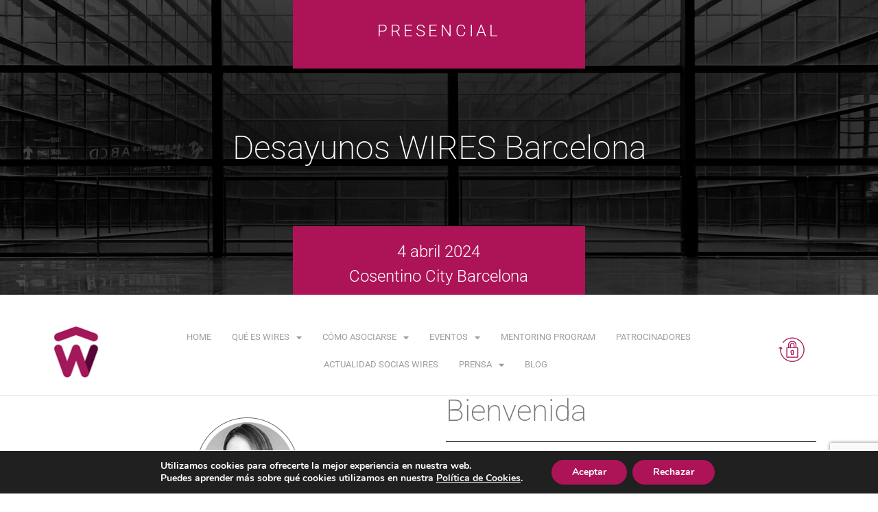

--- FILE ---
content_type: text/html; charset=UTF-8
request_url: https://wires.es/eventos/desayunos-wires-barcelona/?doing_wp_cron=1707817640.0406620502471923828125
body_size: 23342
content:
<!doctype html>
<html lang="es">
<head>
	<meta charset="UTF-8">
		<meta name="viewport" content="width=device-width, initial-scale=1">
	<link rel="profile" href="https://gmpg.org/xfn/11">
	<meta name='robots' content='index, follow, max-image-preview:large, max-snippet:-1, max-video-preview:-1' />
	<style>img:is([sizes="auto" i], [sizes^="auto," i]) { contain-intrinsic-size: 3000px 1500px }</style>
	
	<!-- This site is optimized with the Yoast SEO plugin v26.2 - https://yoast.com/wordpress/plugins/seo/ -->
	<title>Desayunos WIRES Barcelona - Wires</title>
	<link rel="canonical" href="https://wires.es/eventos/desayunos-wires-barcelona/" />
	<meta property="og:locale" content="es_ES" />
	<meta property="og:type" content="article" />
	<meta property="og:title" content="Desayunos WIRES Barcelona - Wires" />
	<meta property="og:description" content="Carolina Pérez Directora Capital Markets COLLIERS Bienvenida Carolina Pérez será nuestra invitada y encargada de ofrecer una charla sobre «Resultados y oportunidades: la inversión inmobiliaria en Cataluña en 2023».    Carolina es Directora en Colliers International Spain | Barcelona. Asesora en oportunidades de inversión y gestora y asesora de promociones inmobiliarias residencial y de oficinas. [&hellip;]" />
	<meta property="og:url" content="https://wires.es/eventos/desayunos-wires-barcelona/" />
	<meta property="og:site_name" content="Wires" />
	<meta property="article:modified_time" content="2024-06-19T08:04:20+00:00" />
	<meta property="og:image" content="https://wires.es/wp-content/uploads/2024/02/CABECERA-08022024_EVENTO.jpg" />
	<meta property="og:image:width" content="1600" />
	<meta property="og:image:height" content="900" />
	<meta property="og:image:type" content="image/jpeg" />
	<meta name="twitter:card" content="summary_large_image" />
	<meta name="twitter:label1" content="Tiempo de lectura" />
	<meta name="twitter:data1" content="1 minuto" />
	<script type="application/ld+json" class="yoast-schema-graph">{"@context":"https://schema.org","@graph":[{"@type":"WebPage","@id":"https://wires.es/eventos/desayunos-wires-barcelona/","url":"https://wires.es/eventos/desayunos-wires-barcelona/","name":"Desayunos WIRES Barcelona - Wires","isPartOf":{"@id":"https://wires.es/#website"},"primaryImageOfPage":{"@id":"https://wires.es/eventos/desayunos-wires-barcelona/#primaryimage"},"image":{"@id":"https://wires.es/eventos/desayunos-wires-barcelona/#primaryimage"},"thumbnailUrl":"https://wires.es/wp-content/uploads/2024/02/CABECERA-08022024_EVENTO.jpg","datePublished":"2024-02-07T20:53:56+00:00","dateModified":"2024-06-19T08:04:20+00:00","breadcrumb":{"@id":"https://wires.es/eventos/desayunos-wires-barcelona/#breadcrumb"},"inLanguage":"es","potentialAction":[{"@type":"ReadAction","target":["https://wires.es/eventos/desayunos-wires-barcelona/"]}]},{"@type":"ImageObject","inLanguage":"es","@id":"https://wires.es/eventos/desayunos-wires-barcelona/#primaryimage","url":"https://wires.es/wp-content/uploads/2024/02/CABECERA-08022024_EVENTO.jpg","contentUrl":"https://wires.es/wp-content/uploads/2024/02/CABECERA-08022024_EVENTO.jpg","width":1600,"height":900},{"@type":"BreadcrumbList","@id":"https://wires.es/eventos/desayunos-wires-barcelona/#breadcrumb","itemListElement":[{"@type":"ListItem","position":1,"name":"Portada","item":"https://wires.es/"},{"@type":"ListItem","position":2,"name":"Eventos","item":"https://wires.es/eventos/"},{"@type":"ListItem","position":3,"name":"Desayunos WIRES Barcelona"}]},{"@type":"WebSite","@id":"https://wires.es/#website","url":"https://wires.es/","name":"Wires","description":"Wires","publisher":{"@id":"https://wires.es/#organization"},"potentialAction":[{"@type":"SearchAction","target":{"@type":"EntryPoint","urlTemplate":"https://wires.es/?s={search_term_string}"},"query-input":{"@type":"PropertyValueSpecification","valueRequired":true,"valueName":"search_term_string"}}],"inLanguage":"es"},{"@type":"Organization","@id":"https://wires.es/#organization","name":"Wires","url":"https://wires.es/","logo":{"@type":"ImageObject","inLanguage":"es","@id":"https://wires.es/#/schema/logo/image/","url":"https://wires.es/wp-content/uploads/2020/05/cropped-logo-1.png","contentUrl":"https://wires.es/wp-content/uploads/2020/05/cropped-logo-1.png","width":85,"height":84,"caption":"Wires"},"image":{"@id":"https://wires.es/#/schema/logo/image/"}}]}</script>
	<!-- / Yoast SEO plugin. -->


<script type='application/javascript'  id='pys-version-script'>console.log('PixelYourSite Free version 11.1.3');</script>
<link rel='dns-prefetch' href='//static.addtoany.com' />
<link rel="alternate" type="application/rss+xml" title="Wires &raquo; Feed" href="https://wires.es/feed/" />
<link rel="alternate" type="application/rss+xml" title="Wires &raquo; Feed de los comentarios" href="https://wires.es/comments/feed/" />
<script type="text/javascript">
/* <![CDATA[ */
window._wpemojiSettings = {"baseUrl":"https:\/\/s.w.org\/images\/core\/emoji\/16.0.1\/72x72\/","ext":".png","svgUrl":"https:\/\/s.w.org\/images\/core\/emoji\/16.0.1\/svg\/","svgExt":".svg","source":{"concatemoji":"https:\/\/wires.es\/wp-includes\/js\/wp-emoji-release.min.js?ver=6.8.3"}};
/*! This file is auto-generated */
!function(s,n){var o,i,e;function c(e){try{var t={supportTests:e,timestamp:(new Date).valueOf()};sessionStorage.setItem(o,JSON.stringify(t))}catch(e){}}function p(e,t,n){e.clearRect(0,0,e.canvas.width,e.canvas.height),e.fillText(t,0,0);var t=new Uint32Array(e.getImageData(0,0,e.canvas.width,e.canvas.height).data),a=(e.clearRect(0,0,e.canvas.width,e.canvas.height),e.fillText(n,0,0),new Uint32Array(e.getImageData(0,0,e.canvas.width,e.canvas.height).data));return t.every(function(e,t){return e===a[t]})}function u(e,t){e.clearRect(0,0,e.canvas.width,e.canvas.height),e.fillText(t,0,0);for(var n=e.getImageData(16,16,1,1),a=0;a<n.data.length;a++)if(0!==n.data[a])return!1;return!0}function f(e,t,n,a){switch(t){case"flag":return n(e,"\ud83c\udff3\ufe0f\u200d\u26a7\ufe0f","\ud83c\udff3\ufe0f\u200b\u26a7\ufe0f")?!1:!n(e,"\ud83c\udde8\ud83c\uddf6","\ud83c\udde8\u200b\ud83c\uddf6")&&!n(e,"\ud83c\udff4\udb40\udc67\udb40\udc62\udb40\udc65\udb40\udc6e\udb40\udc67\udb40\udc7f","\ud83c\udff4\u200b\udb40\udc67\u200b\udb40\udc62\u200b\udb40\udc65\u200b\udb40\udc6e\u200b\udb40\udc67\u200b\udb40\udc7f");case"emoji":return!a(e,"\ud83e\udedf")}return!1}function g(e,t,n,a){var r="undefined"!=typeof WorkerGlobalScope&&self instanceof WorkerGlobalScope?new OffscreenCanvas(300,150):s.createElement("canvas"),o=r.getContext("2d",{willReadFrequently:!0}),i=(o.textBaseline="top",o.font="600 32px Arial",{});return e.forEach(function(e){i[e]=t(o,e,n,a)}),i}function t(e){var t=s.createElement("script");t.src=e,t.defer=!0,s.head.appendChild(t)}"undefined"!=typeof Promise&&(o="wpEmojiSettingsSupports",i=["flag","emoji"],n.supports={everything:!0,everythingExceptFlag:!0},e=new Promise(function(e){s.addEventListener("DOMContentLoaded",e,{once:!0})}),new Promise(function(t){var n=function(){try{var e=JSON.parse(sessionStorage.getItem(o));if("object"==typeof e&&"number"==typeof e.timestamp&&(new Date).valueOf()<e.timestamp+604800&&"object"==typeof e.supportTests)return e.supportTests}catch(e){}return null}();if(!n){if("undefined"!=typeof Worker&&"undefined"!=typeof OffscreenCanvas&&"undefined"!=typeof URL&&URL.createObjectURL&&"undefined"!=typeof Blob)try{var e="postMessage("+g.toString()+"("+[JSON.stringify(i),f.toString(),p.toString(),u.toString()].join(",")+"));",a=new Blob([e],{type:"text/javascript"}),r=new Worker(URL.createObjectURL(a),{name:"wpTestEmojiSupports"});return void(r.onmessage=function(e){c(n=e.data),r.terminate(),t(n)})}catch(e){}c(n=g(i,f,p,u))}t(n)}).then(function(e){for(var t in e)n.supports[t]=e[t],n.supports.everything=n.supports.everything&&n.supports[t],"flag"!==t&&(n.supports.everythingExceptFlag=n.supports.everythingExceptFlag&&n.supports[t]);n.supports.everythingExceptFlag=n.supports.everythingExceptFlag&&!n.supports.flag,n.DOMReady=!1,n.readyCallback=function(){n.DOMReady=!0}}).then(function(){return e}).then(function(){var e;n.supports.everything||(n.readyCallback(),(e=n.source||{}).concatemoji?t(e.concatemoji):e.wpemoji&&e.twemoji&&(t(e.twemoji),t(e.wpemoji)))}))}((window,document),window._wpemojiSettings);
/* ]]> */
</script>
<style id='wp-emoji-styles-inline-css' type='text/css'>

	img.wp-smiley, img.emoji {
		display: inline !important;
		border: none !important;
		box-shadow: none !important;
		height: 1em !important;
		width: 1em !important;
		margin: 0 0.07em !important;
		vertical-align: -0.1em !important;
		background: none !important;
		padding: 0 !important;
	}
</style>
<style id='classic-theme-styles-inline-css' type='text/css'>
/*! This file is auto-generated */
.wp-block-button__link{color:#fff;background-color:#32373c;border-radius:9999px;box-shadow:none;text-decoration:none;padding:calc(.667em + 2px) calc(1.333em + 2px);font-size:1.125em}.wp-block-file__button{background:#32373c;color:#fff;text-decoration:none}
</style>
<style id='global-styles-inline-css' type='text/css'>
:root{--wp--preset--aspect-ratio--square: 1;--wp--preset--aspect-ratio--4-3: 4/3;--wp--preset--aspect-ratio--3-4: 3/4;--wp--preset--aspect-ratio--3-2: 3/2;--wp--preset--aspect-ratio--2-3: 2/3;--wp--preset--aspect-ratio--16-9: 16/9;--wp--preset--aspect-ratio--9-16: 9/16;--wp--preset--color--black: #000000;--wp--preset--color--cyan-bluish-gray: #abb8c3;--wp--preset--color--white: #ffffff;--wp--preset--color--pale-pink: #f78da7;--wp--preset--color--vivid-red: #cf2e2e;--wp--preset--color--luminous-vivid-orange: #ff6900;--wp--preset--color--luminous-vivid-amber: #fcb900;--wp--preset--color--light-green-cyan: #7bdcb5;--wp--preset--color--vivid-green-cyan: #00d084;--wp--preset--color--pale-cyan-blue: #8ed1fc;--wp--preset--color--vivid-cyan-blue: #0693e3;--wp--preset--color--vivid-purple: #9b51e0;--wp--preset--gradient--vivid-cyan-blue-to-vivid-purple: linear-gradient(135deg,rgba(6,147,227,1) 0%,rgb(155,81,224) 100%);--wp--preset--gradient--light-green-cyan-to-vivid-green-cyan: linear-gradient(135deg,rgb(122,220,180) 0%,rgb(0,208,130) 100%);--wp--preset--gradient--luminous-vivid-amber-to-luminous-vivid-orange: linear-gradient(135deg,rgba(252,185,0,1) 0%,rgba(255,105,0,1) 100%);--wp--preset--gradient--luminous-vivid-orange-to-vivid-red: linear-gradient(135deg,rgba(255,105,0,1) 0%,rgb(207,46,46) 100%);--wp--preset--gradient--very-light-gray-to-cyan-bluish-gray: linear-gradient(135deg,rgb(238,238,238) 0%,rgb(169,184,195) 100%);--wp--preset--gradient--cool-to-warm-spectrum: linear-gradient(135deg,rgb(74,234,220) 0%,rgb(151,120,209) 20%,rgb(207,42,186) 40%,rgb(238,44,130) 60%,rgb(251,105,98) 80%,rgb(254,248,76) 100%);--wp--preset--gradient--blush-light-purple: linear-gradient(135deg,rgb(255,206,236) 0%,rgb(152,150,240) 100%);--wp--preset--gradient--blush-bordeaux: linear-gradient(135deg,rgb(254,205,165) 0%,rgb(254,45,45) 50%,rgb(107,0,62) 100%);--wp--preset--gradient--luminous-dusk: linear-gradient(135deg,rgb(255,203,112) 0%,rgb(199,81,192) 50%,rgb(65,88,208) 100%);--wp--preset--gradient--pale-ocean: linear-gradient(135deg,rgb(255,245,203) 0%,rgb(182,227,212) 50%,rgb(51,167,181) 100%);--wp--preset--gradient--electric-grass: linear-gradient(135deg,rgb(202,248,128) 0%,rgb(113,206,126) 100%);--wp--preset--gradient--midnight: linear-gradient(135deg,rgb(2,3,129) 0%,rgb(40,116,252) 100%);--wp--preset--font-size--small: 13px;--wp--preset--font-size--medium: 20px;--wp--preset--font-size--large: 36px;--wp--preset--font-size--x-large: 42px;--wp--preset--spacing--20: 0.44rem;--wp--preset--spacing--30: 0.67rem;--wp--preset--spacing--40: 1rem;--wp--preset--spacing--50: 1.5rem;--wp--preset--spacing--60: 2.25rem;--wp--preset--spacing--70: 3.38rem;--wp--preset--spacing--80: 5.06rem;--wp--preset--shadow--natural: 6px 6px 9px rgba(0, 0, 0, 0.2);--wp--preset--shadow--deep: 12px 12px 50px rgba(0, 0, 0, 0.4);--wp--preset--shadow--sharp: 6px 6px 0px rgba(0, 0, 0, 0.2);--wp--preset--shadow--outlined: 6px 6px 0px -3px rgba(255, 255, 255, 1), 6px 6px rgba(0, 0, 0, 1);--wp--preset--shadow--crisp: 6px 6px 0px rgba(0, 0, 0, 1);}:where(.is-layout-flex){gap: 0.5em;}:where(.is-layout-grid){gap: 0.5em;}body .is-layout-flex{display: flex;}.is-layout-flex{flex-wrap: wrap;align-items: center;}.is-layout-flex > :is(*, div){margin: 0;}body .is-layout-grid{display: grid;}.is-layout-grid > :is(*, div){margin: 0;}:where(.wp-block-columns.is-layout-flex){gap: 2em;}:where(.wp-block-columns.is-layout-grid){gap: 2em;}:where(.wp-block-post-template.is-layout-flex){gap: 1.25em;}:where(.wp-block-post-template.is-layout-grid){gap: 1.25em;}.has-black-color{color: var(--wp--preset--color--black) !important;}.has-cyan-bluish-gray-color{color: var(--wp--preset--color--cyan-bluish-gray) !important;}.has-white-color{color: var(--wp--preset--color--white) !important;}.has-pale-pink-color{color: var(--wp--preset--color--pale-pink) !important;}.has-vivid-red-color{color: var(--wp--preset--color--vivid-red) !important;}.has-luminous-vivid-orange-color{color: var(--wp--preset--color--luminous-vivid-orange) !important;}.has-luminous-vivid-amber-color{color: var(--wp--preset--color--luminous-vivid-amber) !important;}.has-light-green-cyan-color{color: var(--wp--preset--color--light-green-cyan) !important;}.has-vivid-green-cyan-color{color: var(--wp--preset--color--vivid-green-cyan) !important;}.has-pale-cyan-blue-color{color: var(--wp--preset--color--pale-cyan-blue) !important;}.has-vivid-cyan-blue-color{color: var(--wp--preset--color--vivid-cyan-blue) !important;}.has-vivid-purple-color{color: var(--wp--preset--color--vivid-purple) !important;}.has-black-background-color{background-color: var(--wp--preset--color--black) !important;}.has-cyan-bluish-gray-background-color{background-color: var(--wp--preset--color--cyan-bluish-gray) !important;}.has-white-background-color{background-color: var(--wp--preset--color--white) !important;}.has-pale-pink-background-color{background-color: var(--wp--preset--color--pale-pink) !important;}.has-vivid-red-background-color{background-color: var(--wp--preset--color--vivid-red) !important;}.has-luminous-vivid-orange-background-color{background-color: var(--wp--preset--color--luminous-vivid-orange) !important;}.has-luminous-vivid-amber-background-color{background-color: var(--wp--preset--color--luminous-vivid-amber) !important;}.has-light-green-cyan-background-color{background-color: var(--wp--preset--color--light-green-cyan) !important;}.has-vivid-green-cyan-background-color{background-color: var(--wp--preset--color--vivid-green-cyan) !important;}.has-pale-cyan-blue-background-color{background-color: var(--wp--preset--color--pale-cyan-blue) !important;}.has-vivid-cyan-blue-background-color{background-color: var(--wp--preset--color--vivid-cyan-blue) !important;}.has-vivid-purple-background-color{background-color: var(--wp--preset--color--vivid-purple) !important;}.has-black-border-color{border-color: var(--wp--preset--color--black) !important;}.has-cyan-bluish-gray-border-color{border-color: var(--wp--preset--color--cyan-bluish-gray) !important;}.has-white-border-color{border-color: var(--wp--preset--color--white) !important;}.has-pale-pink-border-color{border-color: var(--wp--preset--color--pale-pink) !important;}.has-vivid-red-border-color{border-color: var(--wp--preset--color--vivid-red) !important;}.has-luminous-vivid-orange-border-color{border-color: var(--wp--preset--color--luminous-vivid-orange) !important;}.has-luminous-vivid-amber-border-color{border-color: var(--wp--preset--color--luminous-vivid-amber) !important;}.has-light-green-cyan-border-color{border-color: var(--wp--preset--color--light-green-cyan) !important;}.has-vivid-green-cyan-border-color{border-color: var(--wp--preset--color--vivid-green-cyan) !important;}.has-pale-cyan-blue-border-color{border-color: var(--wp--preset--color--pale-cyan-blue) !important;}.has-vivid-cyan-blue-border-color{border-color: var(--wp--preset--color--vivid-cyan-blue) !important;}.has-vivid-purple-border-color{border-color: var(--wp--preset--color--vivid-purple) !important;}.has-vivid-cyan-blue-to-vivid-purple-gradient-background{background: var(--wp--preset--gradient--vivid-cyan-blue-to-vivid-purple) !important;}.has-light-green-cyan-to-vivid-green-cyan-gradient-background{background: var(--wp--preset--gradient--light-green-cyan-to-vivid-green-cyan) !important;}.has-luminous-vivid-amber-to-luminous-vivid-orange-gradient-background{background: var(--wp--preset--gradient--luminous-vivid-amber-to-luminous-vivid-orange) !important;}.has-luminous-vivid-orange-to-vivid-red-gradient-background{background: var(--wp--preset--gradient--luminous-vivid-orange-to-vivid-red) !important;}.has-very-light-gray-to-cyan-bluish-gray-gradient-background{background: var(--wp--preset--gradient--very-light-gray-to-cyan-bluish-gray) !important;}.has-cool-to-warm-spectrum-gradient-background{background: var(--wp--preset--gradient--cool-to-warm-spectrum) !important;}.has-blush-light-purple-gradient-background{background: var(--wp--preset--gradient--blush-light-purple) !important;}.has-blush-bordeaux-gradient-background{background: var(--wp--preset--gradient--blush-bordeaux) !important;}.has-luminous-dusk-gradient-background{background: var(--wp--preset--gradient--luminous-dusk) !important;}.has-pale-ocean-gradient-background{background: var(--wp--preset--gradient--pale-ocean) !important;}.has-electric-grass-gradient-background{background: var(--wp--preset--gradient--electric-grass) !important;}.has-midnight-gradient-background{background: var(--wp--preset--gradient--midnight) !important;}.has-small-font-size{font-size: var(--wp--preset--font-size--small) !important;}.has-medium-font-size{font-size: var(--wp--preset--font-size--medium) !important;}.has-large-font-size{font-size: var(--wp--preset--font-size--large) !important;}.has-x-large-font-size{font-size: var(--wp--preset--font-size--x-large) !important;}
:where(.wp-block-post-template.is-layout-flex){gap: 1.25em;}:where(.wp-block-post-template.is-layout-grid){gap: 1.25em;}
:where(.wp-block-columns.is-layout-flex){gap: 2em;}:where(.wp-block-columns.is-layout-grid){gap: 2em;}
:root :where(.wp-block-pullquote){font-size: 1.5em;line-height: 1.6;}
</style>
<link rel='stylesheet' id='contact-form-7-css' href='https://wires.es/wp-content/plugins/contact-form-7/includes/css/styles.css?ver=6.1' type='text/css' media='all' />
<link rel='stylesheet' id='hello-elementor-css' href='https://wires.es/wp-content/themes/wires/style.min.css?ver=2.2.0' type='text/css' media='all' />
<link rel='stylesheet' id='hello-elementor-theme-style-css' href='https://wires.es/wp-content/themes/wires/theme.min.css?ver=2.2.0' type='text/css' media='all' />
<link rel='stylesheet' id='e-animation-bounceInLeft-css' href='https://wires.es/wp-content/plugins/elementor/assets/lib/animations/styles/bounceInLeft.min.css?ver=3.30.0' type='text/css' media='all' />
<link rel='stylesheet' id='elementor-frontend-css' href='https://wires.es/wp-content/plugins/elementor/assets/css/frontend.min.css?ver=3.30.0' type='text/css' media='all' />
<style id='elementor-frontend-inline-css' type='text/css'>
.elementor-1317 .elementor-element.elementor-element-4832778:not(.elementor-motion-effects-element-type-background), .elementor-1317 .elementor-element.elementor-element-4832778 > .elementor-motion-effects-container > .elementor-motion-effects-layer{background-image:url("https://wires.es/wp-content/uploads/2021/01/CABECERA-INTERIOR-28012021_.jpg");}.elementor-1317 .elementor-element.elementor-element-3587446:not(.elementor-motion-effects-element-type-background) > .elementor-widget-wrap, .elementor-1317 .elementor-element.elementor-element-3587446 > .elementor-widget-wrap > .elementor-motion-effects-container > .elementor-motion-effects-layer{background-color:#ad1457;}.elementor-1317 .elementor-element.elementor-element-3d3fea7 .elementor-heading-title{color:#ffffff;}
</style>
<link rel='stylesheet' id='widget-heading-css' href='https://wires.es/wp-content/plugins/elementor/assets/css/widget-heading.min.css?ver=3.30.0' type='text/css' media='all' />
<link rel='stylesheet' id='widget-image-css' href='https://wires.es/wp-content/plugins/elementor/assets/css/widget-image.min.css?ver=3.30.0' type='text/css' media='all' />
<link rel='stylesheet' id='widget-nav-menu-css' href='https://wires.es/wp-content/plugins/elementor-pro/assets/css/widget-nav-menu.min.css?ver=3.30.0' type='text/css' media='all' />
<link rel='stylesheet' id='e-sticky-css' href='https://wires.es/wp-content/plugins/elementor-pro/assets/css/modules/sticky.min.css?ver=3.30.0' type='text/css' media='all' />
<link rel='stylesheet' id='widget-spacer-css' href='https://wires.es/wp-content/plugins/elementor/assets/css/widget-spacer.min.css?ver=3.30.0' type='text/css' media='all' />
<link rel='stylesheet' id='e-animation-grow-css' href='https://wires.es/wp-content/plugins/elementor/assets/lib/animations/styles/e-animation-grow.min.css?ver=3.30.0' type='text/css' media='all' />
<link rel='stylesheet' id='widget-social-icons-css' href='https://wires.es/wp-content/plugins/elementor/assets/css/widget-social-icons.min.css?ver=3.30.0' type='text/css' media='all' />
<link rel='stylesheet' id='e-apple-webkit-css' href='https://wires.es/wp-content/plugins/elementor/assets/css/conditionals/apple-webkit.min.css?ver=3.30.0' type='text/css' media='all' />
<link rel='stylesheet' id='elementor-icons-css' href='https://wires.es/wp-content/plugins/elementor/assets/lib/eicons/css/elementor-icons.min.css?ver=5.43.0' type='text/css' media='all' />
<link rel='stylesheet' id='elementor-post-8-css' href='https://wires.es/wp-content/uploads/elementor/css/post-8.css?ver=1751796811' type='text/css' media='all' />
<link rel='stylesheet' id='font-awesome-5-all-css' href='https://wires.es/wp-content/plugins/elementor/assets/lib/font-awesome/css/all.min.css?ver=3.30.0' type='text/css' media='all' />
<link rel='stylesheet' id='font-awesome-4-shim-css' href='https://wires.es/wp-content/plugins/elementor/assets/lib/font-awesome/css/v4-shims.min.css?ver=3.30.0' type='text/css' media='all' />
<link rel='stylesheet' id='widget-divider-css' href='https://wires.es/wp-content/plugins/elementor/assets/css/widget-divider.min.css?ver=3.30.0' type='text/css' media='all' />
<link rel='stylesheet' id='elementor-post-5133-css' href='https://wires.es/wp-content/uploads/elementor/css/post-5133.css?ver=1751818249' type='text/css' media='all' />
<link rel='stylesheet' id='elementor-post-1317-css' href='https://wires.es/wp-content/uploads/elementor/css/post-1317.css?ver=1751797463' type='text/css' media='all' />
<link rel='stylesheet' id='elementor-post-145-css' href='https://wires.es/wp-content/uploads/elementor/css/post-145.css?ver=1751796812' type='text/css' media='all' />
<link rel='stylesheet' id='elementor-post-650-css' href='https://wires.es/wp-content/uploads/elementor/css/post-650.css?ver=1762929238' type='text/css' media='all' />
<link rel='stylesheet' id='addtoany-css' href='https://wires.es/wp-content/plugins/add-to-any/addtoany.min.css?ver=1.16' type='text/css' media='all' />
<link rel='stylesheet' id='moove_gdpr_frontend-css' href='https://wires.es/wp-content/plugins/gdpr-cookie-compliance/dist/styles/gdpr-main.css?ver=5.0.9' type='text/css' media='all' />
<style id='moove_gdpr_frontend-inline-css' type='text/css'>
#moove_gdpr_cookie_modal,#moove_gdpr_cookie_info_bar,.gdpr_cookie_settings_shortcode_content{font-family:&#039;Nunito&#039;,sans-serif}#moove_gdpr_save_popup_settings_button{background-color:#373737;color:#fff}#moove_gdpr_save_popup_settings_button:hover{background-color:#000}#moove_gdpr_cookie_info_bar .moove-gdpr-info-bar-container .moove-gdpr-info-bar-content a.mgbutton,#moove_gdpr_cookie_info_bar .moove-gdpr-info-bar-container .moove-gdpr-info-bar-content button.mgbutton{background-color:#ad1457}#moove_gdpr_cookie_modal .moove-gdpr-modal-content .moove-gdpr-modal-footer-content .moove-gdpr-button-holder a.mgbutton,#moove_gdpr_cookie_modal .moove-gdpr-modal-content .moove-gdpr-modal-footer-content .moove-gdpr-button-holder button.mgbutton,.gdpr_cookie_settings_shortcode_content .gdpr-shr-button.button-green{background-color:#ad1457;border-color:#ad1457}#moove_gdpr_cookie_modal .moove-gdpr-modal-content .moove-gdpr-modal-footer-content .moove-gdpr-button-holder a.mgbutton:hover,#moove_gdpr_cookie_modal .moove-gdpr-modal-content .moove-gdpr-modal-footer-content .moove-gdpr-button-holder button.mgbutton:hover,.gdpr_cookie_settings_shortcode_content .gdpr-shr-button.button-green:hover{background-color:#fff;color:#ad1457}#moove_gdpr_cookie_modal .moove-gdpr-modal-content .moove-gdpr-modal-close i,#moove_gdpr_cookie_modal .moove-gdpr-modal-content .moove-gdpr-modal-close span.gdpr-icon{background-color:#ad1457;border:1px solid #ad1457}#moove_gdpr_cookie_info_bar span.moove-gdpr-infobar-allow-all.focus-g,#moove_gdpr_cookie_info_bar span.moove-gdpr-infobar-allow-all:focus,#moove_gdpr_cookie_info_bar button.moove-gdpr-infobar-allow-all.focus-g,#moove_gdpr_cookie_info_bar button.moove-gdpr-infobar-allow-all:focus,#moove_gdpr_cookie_info_bar span.moove-gdpr-infobar-reject-btn.focus-g,#moove_gdpr_cookie_info_bar span.moove-gdpr-infobar-reject-btn:focus,#moove_gdpr_cookie_info_bar button.moove-gdpr-infobar-reject-btn.focus-g,#moove_gdpr_cookie_info_bar button.moove-gdpr-infobar-reject-btn:focus,#moove_gdpr_cookie_info_bar span.change-settings-button.focus-g,#moove_gdpr_cookie_info_bar span.change-settings-button:focus,#moove_gdpr_cookie_info_bar button.change-settings-button.focus-g,#moove_gdpr_cookie_info_bar button.change-settings-button:focus{-webkit-box-shadow:0 0 1px 3px #ad1457;-moz-box-shadow:0 0 1px 3px #ad1457;box-shadow:0 0 1px 3px #ad1457}#moove_gdpr_cookie_modal .moove-gdpr-modal-content .moove-gdpr-modal-close i:hover,#moove_gdpr_cookie_modal .moove-gdpr-modal-content .moove-gdpr-modal-close span.gdpr-icon:hover,#moove_gdpr_cookie_info_bar span[data-href]>u.change-settings-button{color:#ad1457}#moove_gdpr_cookie_modal .moove-gdpr-modal-content .moove-gdpr-modal-left-content #moove-gdpr-menu li.menu-item-selected a span.gdpr-icon,#moove_gdpr_cookie_modal .moove-gdpr-modal-content .moove-gdpr-modal-left-content #moove-gdpr-menu li.menu-item-selected button span.gdpr-icon{color:inherit}#moove_gdpr_cookie_modal .moove-gdpr-modal-content .moove-gdpr-modal-left-content #moove-gdpr-menu li a span.gdpr-icon,#moove_gdpr_cookie_modal .moove-gdpr-modal-content .moove-gdpr-modal-left-content #moove-gdpr-menu li button span.gdpr-icon{color:inherit}#moove_gdpr_cookie_modal .gdpr-acc-link{line-height:0;font-size:0;color:transparent;position:absolute}#moove_gdpr_cookie_modal .moove-gdpr-modal-content .moove-gdpr-modal-close:hover i,#moove_gdpr_cookie_modal .moove-gdpr-modal-content .moove-gdpr-modal-left-content #moove-gdpr-menu li a,#moove_gdpr_cookie_modal .moove-gdpr-modal-content .moove-gdpr-modal-left-content #moove-gdpr-menu li button,#moove_gdpr_cookie_modal .moove-gdpr-modal-content .moove-gdpr-modal-left-content #moove-gdpr-menu li button i,#moove_gdpr_cookie_modal .moove-gdpr-modal-content .moove-gdpr-modal-left-content #moove-gdpr-menu li a i,#moove_gdpr_cookie_modal .moove-gdpr-modal-content .moove-gdpr-tab-main .moove-gdpr-tab-main-content a:hover,#moove_gdpr_cookie_info_bar.moove-gdpr-dark-scheme .moove-gdpr-info-bar-container .moove-gdpr-info-bar-content a.mgbutton:hover,#moove_gdpr_cookie_info_bar.moove-gdpr-dark-scheme .moove-gdpr-info-bar-container .moove-gdpr-info-bar-content button.mgbutton:hover,#moove_gdpr_cookie_info_bar.moove-gdpr-dark-scheme .moove-gdpr-info-bar-container .moove-gdpr-info-bar-content a:hover,#moove_gdpr_cookie_info_bar.moove-gdpr-dark-scheme .moove-gdpr-info-bar-container .moove-gdpr-info-bar-content button:hover,#moove_gdpr_cookie_info_bar.moove-gdpr-dark-scheme .moove-gdpr-info-bar-container .moove-gdpr-info-bar-content span.change-settings-button:hover,#moove_gdpr_cookie_info_bar.moove-gdpr-dark-scheme .moove-gdpr-info-bar-container .moove-gdpr-info-bar-content button.change-settings-button:hover,#moove_gdpr_cookie_info_bar.moove-gdpr-dark-scheme .moove-gdpr-info-bar-container .moove-gdpr-info-bar-content u.change-settings-button:hover,#moove_gdpr_cookie_info_bar span[data-href]>u.change-settings-button,#moove_gdpr_cookie_info_bar.moove-gdpr-dark-scheme .moove-gdpr-info-bar-container .moove-gdpr-info-bar-content a.mgbutton.focus-g,#moove_gdpr_cookie_info_bar.moove-gdpr-dark-scheme .moove-gdpr-info-bar-container .moove-gdpr-info-bar-content button.mgbutton.focus-g,#moove_gdpr_cookie_info_bar.moove-gdpr-dark-scheme .moove-gdpr-info-bar-container .moove-gdpr-info-bar-content a.focus-g,#moove_gdpr_cookie_info_bar.moove-gdpr-dark-scheme .moove-gdpr-info-bar-container .moove-gdpr-info-bar-content button.focus-g,#moove_gdpr_cookie_info_bar.moove-gdpr-dark-scheme .moove-gdpr-info-bar-container .moove-gdpr-info-bar-content a.mgbutton:focus,#moove_gdpr_cookie_info_bar.moove-gdpr-dark-scheme .moove-gdpr-info-bar-container .moove-gdpr-info-bar-content button.mgbutton:focus,#moove_gdpr_cookie_info_bar.moove-gdpr-dark-scheme .moove-gdpr-info-bar-container .moove-gdpr-info-bar-content a:focus,#moove_gdpr_cookie_info_bar.moove-gdpr-dark-scheme .moove-gdpr-info-bar-container .moove-gdpr-info-bar-content button:focus,#moove_gdpr_cookie_info_bar.moove-gdpr-dark-scheme .moove-gdpr-info-bar-container .moove-gdpr-info-bar-content span.change-settings-button.focus-g,span.change-settings-button:focus,button.change-settings-button.focus-g,button.change-settings-button:focus,#moove_gdpr_cookie_info_bar.moove-gdpr-dark-scheme .moove-gdpr-info-bar-container .moove-gdpr-info-bar-content u.change-settings-button.focus-g,#moove_gdpr_cookie_info_bar.moove-gdpr-dark-scheme .moove-gdpr-info-bar-container .moove-gdpr-info-bar-content u.change-settings-button:focus{color:#ad1457}#moove_gdpr_cookie_modal .moove-gdpr-branding.focus-g span,#moove_gdpr_cookie_modal .moove-gdpr-modal-content .moove-gdpr-tab-main a.focus-g,#moove_gdpr_cookie_modal .moove-gdpr-modal-content .moove-gdpr-tab-main .gdpr-cd-details-toggle.focus-g{color:#ad1457}#moove_gdpr_cookie_modal.gdpr_lightbox-hide{display:none}
</style>
<link rel='stylesheet' id='ecs-styles-css' href='https://wires.es/wp-content/plugins/ele-custom-skin/assets/css/ecs-style.css?ver=3.1.9' type='text/css' media='all' />
<link rel='stylesheet' id='elementor-post-484-css' href='https://wires.es/wp-content/uploads/elementor/css/post-484.css?ver=1593608516' type='text/css' media='all' />
<link rel='stylesheet' id='elementor-post-657-css' href='https://wires.es/wp-content/uploads/elementor/css/post-657.css?ver=1601645270' type='text/css' media='all' />
<link rel='stylesheet' id='elementor-post-700-css' href='https://wires.es/wp-content/uploads/elementor/css/post-700.css?ver=1638201146' type='text/css' media='all' />
<link rel='stylesheet' id='elementor-post-749-css' href='https://wires.es/wp-content/uploads/elementor/css/post-749.css?ver=1639500759' type='text/css' media='all' />
<link rel='stylesheet' id='elementor-post-1348-css' href='https://wires.es/wp-content/uploads/elementor/css/post-1348.css?ver=1593774109' type='text/css' media='all' />
<link rel='stylesheet' id='elementor-post-2043-css' href='https://wires.es/wp-content/uploads/elementor/css/post-2043.css?ver=1605278101' type='text/css' media='all' />
<link rel='stylesheet' id='elementor-gf-local-roboto-css' href='https://wires.es/wp-content/uploads/elementor/google-fonts/css/roboto.css?ver=1742980194' type='text/css' media='all' />
<link rel='stylesheet' id='elementor-gf-local-robotoslab-css' href='https://wires.es/wp-content/uploads/elementor/google-fonts/css/robotoslab.css?ver=1742980197' type='text/css' media='all' />
<link rel='stylesheet' id='elementor-icons-shared-0-css' href='https://wires.es/wp-content/plugins/elementor/assets/lib/font-awesome/css/fontawesome.min.css?ver=5.15.3' type='text/css' media='all' />
<link rel='stylesheet' id='elementor-icons-fa-solid-css' href='https://wires.es/wp-content/plugins/elementor/assets/lib/font-awesome/css/solid.min.css?ver=5.15.3' type='text/css' media='all' />
<link rel='stylesheet' id='elementor-icons-fa-brands-css' href='https://wires.es/wp-content/plugins/elementor/assets/lib/font-awesome/css/brands.min.css?ver=5.15.3' type='text/css' media='all' />
<script type="text/javascript" id="addtoany-core-js-before">
/* <![CDATA[ */
window.a2a_config=window.a2a_config||{};a2a_config.callbacks=[];a2a_config.overlays=[];a2a_config.templates={};a2a_localize = {
	Share: "Compartir",
	Save: "Guardar",
	Subscribe: "Suscribir",
	Email: "Correo electrónico",
	Bookmark: "Marcador",
	ShowAll: "Mostrar todo",
	ShowLess: "Mostrar menos",
	FindServices: "Encontrar servicio(s)",
	FindAnyServiceToAddTo: "Encuentra al instante cualquier servicio para añadir a",
	PoweredBy: "Funciona con",
	ShareViaEmail: "Compartir por correo electrónico",
	SubscribeViaEmail: "Suscribirse a través de correo electrónico",
	BookmarkInYourBrowser: "Añadir a marcadores de tu navegador",
	BookmarkInstructions: "Presiona «Ctrl+D» o «\u2318+D» para añadir esta página a marcadores",
	AddToYourFavorites: "Añadir a tus favoritos",
	SendFromWebOrProgram: "Enviar desde cualquier dirección o programa de correo electrónico ",
	EmailProgram: "Programa de correo electrónico",
	More: "Más&#8230;",
	ThanksForSharing: "¡Gracias por compartir!",
	ThanksForFollowing: "¡Gracias por seguirnos!"
};
/* ]]> */
</script>
<script type="text/javascript" defer src="https://static.addtoany.com/menu/page.js" id="addtoany-core-js"></script>
<script type="text/javascript" src="https://wires.es/wp-includes/js/jquery/jquery.min.js?ver=3.7.1" id="jquery-core-js"></script>
<script type="text/javascript" src="https://wires.es/wp-includes/js/jquery/jquery-migrate.min.js?ver=3.4.1" id="jquery-migrate-js"></script>
<script type="text/javascript" defer src="https://wires.es/wp-content/plugins/add-to-any/addtoany.min.js?ver=1.1" id="addtoany-jquery-js"></script>
<script type="text/javascript" src="https://wires.es/wp-content/plugins/elementor/assets/lib/font-awesome/js/v4-shims.min.js?ver=3.30.0" id="font-awesome-4-shim-js"></script>
<script type="text/javascript" src="https://wires.es/wp-content/plugins/pixelyoursite/dist/scripts/jquery.bind-first-0.2.3.min.js?ver=6.8.3" id="jquery-bind-first-js"></script>
<script type="text/javascript" src="https://wires.es/wp-content/plugins/pixelyoursite/dist/scripts/js.cookie-2.1.3.min.js?ver=2.1.3" id="js-cookie-pys-js"></script>
<script type="text/javascript" src="https://wires.es/wp-content/plugins/pixelyoursite/dist/scripts/tld.min.js?ver=2.3.1" id="js-tld-js"></script>
<script type="text/javascript" id="pys-js-extra">
/* <![CDATA[ */
var pysOptions = {"staticEvents":[],"dynamicEvents":[],"triggerEvents":[],"triggerEventTypes":[],"debug":"","siteUrl":"https:\/\/wires.es","ajaxUrl":"https:\/\/wires.es\/wp-admin\/admin-ajax.php","ajax_event":"5929afeb04","enable_remove_download_url_param":"1","cookie_duration":"7","last_visit_duration":"60","enable_success_send_form":"","ajaxForServerEvent":"1","ajaxForServerStaticEvent":"1","useSendBeacon":"1","send_external_id":"1","external_id_expire":"180","track_cookie_for_subdomains":"1","google_consent_mode":"1","gdpr":{"ajax_enabled":false,"all_disabled_by_api":false,"facebook_disabled_by_api":false,"analytics_disabled_by_api":false,"google_ads_disabled_by_api":false,"pinterest_disabled_by_api":false,"bing_disabled_by_api":false,"externalID_disabled_by_api":false,"facebook_prior_consent_enabled":true,"analytics_prior_consent_enabled":true,"google_ads_prior_consent_enabled":null,"pinterest_prior_consent_enabled":true,"bing_prior_consent_enabled":true,"cookiebot_integration_enabled":false,"cookiebot_facebook_consent_category":"marketing","cookiebot_analytics_consent_category":"statistics","cookiebot_tiktok_consent_category":"marketing","cookiebot_google_ads_consent_category":"marketing","cookiebot_pinterest_consent_category":"marketing","cookiebot_bing_consent_category":"marketing","consent_magic_integration_enabled":false,"real_cookie_banner_integration_enabled":false,"cookie_notice_integration_enabled":false,"cookie_law_info_integration_enabled":false,"analytics_storage":{"enabled":true,"value":"granted","filter":false},"ad_storage":{"enabled":true,"value":"granted","filter":false},"ad_user_data":{"enabled":true,"value":"granted","filter":false},"ad_personalization":{"enabled":true,"value":"granted","filter":false}},"cookie":{"disabled_all_cookie":false,"disabled_start_session_cookie":false,"disabled_advanced_form_data_cookie":false,"disabled_landing_page_cookie":false,"disabled_first_visit_cookie":false,"disabled_trafficsource_cookie":false,"disabled_utmTerms_cookie":false,"disabled_utmId_cookie":false},"tracking_analytics":{"TrafficSource":"direct","TrafficLanding":"undefined","TrafficUtms":[],"TrafficUtmsId":[]},"GATags":{"ga_datalayer_type":"default","ga_datalayer_name":"dataLayerPYS"},"woo":{"enabled":false},"edd":{"enabled":false},"cache_bypass":"1769317570"};
/* ]]> */
</script>
<script type="text/javascript" src="https://wires.es/wp-content/plugins/pixelyoursite/dist/scripts/public.js?ver=11.1.3" id="pys-js"></script>
<script type="text/javascript" id="ecs_ajax_load-js-extra">
/* <![CDATA[ */
var ecs_ajax_params = {"ajaxurl":"https:\/\/wires.es\/wp-admin\/admin-ajax.php","posts":"{\"page\":0,\"eventos\":\"desayunos-wires-barcelona\",\"post_type\":\"eventos\",\"name\":\"desayunos-wires-barcelona\",\"error\":\"\",\"m\":\"\",\"p\":0,\"post_parent\":\"\",\"subpost\":\"\",\"subpost_id\":\"\",\"attachment\":\"\",\"attachment_id\":0,\"pagename\":\"\",\"page_id\":0,\"second\":\"\",\"minute\":\"\",\"hour\":\"\",\"day\":0,\"monthnum\":0,\"year\":0,\"w\":0,\"category_name\":\"\",\"tag\":\"\",\"cat\":\"\",\"tag_id\":\"\",\"author\":\"\",\"author_name\":\"\",\"feed\":\"\",\"tb\":\"\",\"paged\":0,\"meta_key\":\"\",\"meta_value\":\"\",\"preview\":\"\",\"s\":\"\",\"sentence\":\"\",\"title\":\"\",\"fields\":\"all\",\"menu_order\":\"\",\"embed\":\"\",\"category__in\":[],\"category__not_in\":[],\"category__and\":[],\"post__in\":[],\"post__not_in\":[],\"post_name__in\":[],\"tag__in\":[],\"tag__not_in\":[],\"tag__and\":[],\"tag_slug__in\":[],\"tag_slug__and\":[],\"post_parent__in\":[],\"post_parent__not_in\":[],\"author__in\":[],\"author__not_in\":[],\"search_columns\":[],\"ignore_sticky_posts\":false,\"suppress_filters\":false,\"cache_results\":true,\"update_post_term_cache\":true,\"update_menu_item_cache\":false,\"lazy_load_term_meta\":true,\"update_post_meta_cache\":true,\"posts_per_page\":16,\"nopaging\":false,\"comments_per_page\":\"50\",\"no_found_rows\":false,\"order\":\"DESC\"}"};
/* ]]> */
</script>
<script type="text/javascript" src="https://wires.es/wp-content/plugins/ele-custom-skin/assets/js/ecs_ajax_pagination.js?ver=3.1.9" id="ecs_ajax_load-js"></script>
<script type="text/javascript" src="https://wires.es/wp-content/plugins/ele-custom-skin/assets/js/ecs.js?ver=3.1.9" id="ecs-script-js"></script>
<link rel="https://api.w.org/" href="https://wires.es/wp-json/" /><link rel="alternate" title="JSON" type="application/json" href="https://wires.es/wp-json/wp/v2/eventos/5133" /><link rel="EditURI" type="application/rsd+xml" title="RSD" href="https://wires.es/xmlrpc.php?rsd" />
<meta name="generator" content="WordPress 6.8.3" />
<link rel='shortlink' href='https://wires.es/?p=5133' />
<link rel="alternate" title="oEmbed (JSON)" type="application/json+oembed" href="https://wires.es/wp-json/oembed/1.0/embed?url=https%3A%2F%2Fwires.es%2Feventos%2Fdesayunos-wires-barcelona%2F" />
<link rel="alternate" title="oEmbed (XML)" type="text/xml+oembed" href="https://wires.es/wp-json/oembed/1.0/embed?url=https%3A%2F%2Fwires.es%2Feventos%2Fdesayunos-wires-barcelona%2F&#038;format=xml" />

		<!-- GA Google Analytics @ https://m0n.co/ga -->
		<script async src="https://www.googletagmanager.com/gtag/js?id=UA-179497780-1"></script>
		<script>
			window.dataLayer = window.dataLayer || [];
			function gtag(){dataLayer.push(arguments);}
			gtag('js', new Date());
			gtag('config', 'UA-179497780-1');
		</script>

	<link rel="stylesheet" type="text/css" href="//cdn.jsdelivr.net/npm/slick-carousel@1.8.1/slick/slick.css"/>
<link rel="stylesheet" href="//cdn.jsdelivr.net/npm/slick-carousel@1.8.1/slick/slick-theme.css">
<script type="text/javascript" src="//cdn.jsdelivr.net/npm/slick-carousel@1.8.1/slick/slick.min.js"></script>
<meta name="generator" content="Elementor 3.30.0; features: additional_custom_breakpoints; settings: css_print_method-external, google_font-enabled, font_display-auto">
			<style>
				.e-con.e-parent:nth-of-type(n+4):not(.e-lazyloaded):not(.e-no-lazyload),
				.e-con.e-parent:nth-of-type(n+4):not(.e-lazyloaded):not(.e-no-lazyload) * {
					background-image: none !important;
				}
				@media screen and (max-height: 1024px) {
					.e-con.e-parent:nth-of-type(n+3):not(.e-lazyloaded):not(.e-no-lazyload),
					.e-con.e-parent:nth-of-type(n+3):not(.e-lazyloaded):not(.e-no-lazyload) * {
						background-image: none !important;
					}
				}
				@media screen and (max-height: 640px) {
					.e-con.e-parent:nth-of-type(n+2):not(.e-lazyloaded):not(.e-no-lazyload),
					.e-con.e-parent:nth-of-type(n+2):not(.e-lazyloaded):not(.e-no-lazyload) * {
						background-image: none !important;
					}
				}
			</style>
			<script type='application/javascript' id='pys-config-warning-script'>console.warn('PixelYourSite: no pixel configured.');</script>
<meta name="generator" content="Powered by Slider Revolution 6.6.16 - responsive, Mobile-Friendly Slider Plugin for WordPress with comfortable drag and drop interface." />
<link rel="icon" href="https://wires.es/wp-content/uploads/2020/05/cropped-logo-32x32.png" sizes="32x32" />
<link rel="icon" href="https://wires.es/wp-content/uploads/2020/05/cropped-logo-192x192.png" sizes="192x192" />
<link rel="apple-touch-icon" href="https://wires.es/wp-content/uploads/2020/05/cropped-logo-180x180.png" />
<meta name="msapplication-TileImage" content="https://wires.es/wp-content/uploads/2020/05/cropped-logo-270x270.png" />
<script>function setREVStartSize(e){
			//window.requestAnimationFrame(function() {
				window.RSIW = window.RSIW===undefined ? window.innerWidth : window.RSIW;
				window.RSIH = window.RSIH===undefined ? window.innerHeight : window.RSIH;
				try {
					var pw = document.getElementById(e.c).parentNode.offsetWidth,
						newh;
					pw = pw===0 || isNaN(pw) || (e.l=="fullwidth" || e.layout=="fullwidth") ? window.RSIW : pw;
					e.tabw = e.tabw===undefined ? 0 : parseInt(e.tabw);
					e.thumbw = e.thumbw===undefined ? 0 : parseInt(e.thumbw);
					e.tabh = e.tabh===undefined ? 0 : parseInt(e.tabh);
					e.thumbh = e.thumbh===undefined ? 0 : parseInt(e.thumbh);
					e.tabhide = e.tabhide===undefined ? 0 : parseInt(e.tabhide);
					e.thumbhide = e.thumbhide===undefined ? 0 : parseInt(e.thumbhide);
					e.mh = e.mh===undefined || e.mh=="" || e.mh==="auto" ? 0 : parseInt(e.mh,0);
					if(e.layout==="fullscreen" || e.l==="fullscreen")
						newh = Math.max(e.mh,window.RSIH);
					else{
						e.gw = Array.isArray(e.gw) ? e.gw : [e.gw];
						for (var i in e.rl) if (e.gw[i]===undefined || e.gw[i]===0) e.gw[i] = e.gw[i-1];
						e.gh = e.el===undefined || e.el==="" || (Array.isArray(e.el) && e.el.length==0)? e.gh : e.el;
						e.gh = Array.isArray(e.gh) ? e.gh : [e.gh];
						for (var i in e.rl) if (e.gh[i]===undefined || e.gh[i]===0) e.gh[i] = e.gh[i-1];
											
						var nl = new Array(e.rl.length),
							ix = 0,
							sl;
						e.tabw = e.tabhide>=pw ? 0 : e.tabw;
						e.thumbw = e.thumbhide>=pw ? 0 : e.thumbw;
						e.tabh = e.tabhide>=pw ? 0 : e.tabh;
						e.thumbh = e.thumbhide>=pw ? 0 : e.thumbh;
						for (var i in e.rl) nl[i] = e.rl[i]<window.RSIW ? 0 : e.rl[i];
						sl = nl[0];
						for (var i in nl) if (sl>nl[i] && nl[i]>0) { sl = nl[i]; ix=i;}
						var m = pw>(e.gw[ix]+e.tabw+e.thumbw) ? 1 : (pw-(e.tabw+e.thumbw)) / (e.gw[ix]);
						newh =  (e.gh[ix] * m) + (e.tabh + e.thumbh);
					}
					var el = document.getElementById(e.c);
					if (el!==null && el) el.style.height = newh+"px";
					el = document.getElementById(e.c+"_wrapper");
					if (el!==null && el) {
						el.style.height = newh+"px";
						el.style.display = "block";
					}
				} catch(e){
					console.log("Failure at Presize of Slider:" + e)
				}
			//});
		  };</script>

<!-- Google tag (gtag.js) -->
<script async src="https://www.googletagmanager.com/gtag/js?id=G-33YPN2C8RJ"></script>
<script>
  window.dataLayer = window.dataLayer || [];
  function gtag(){dataLayer.push(arguments);}
  gtag('js', new Date());

  gtag('config', 'G-33YPN2C8RJ');
</script>
		<style type="text/css" id="wp-custom-css">
			.campor1,.campor2{
	margin-bottom:10px;
	width:50%;
	padding-left:10px;
	font-family:"Roboto";
	font-size:13px;
	color:#666
	
}
.campor3,.campor4,.campor5{
	margin-bottom:10px;
	width:33%;
	padding-left:10px;
	font-family:"Roboto";
	font-size:14px;
	
}

.campor6{
		margin-bottom:10px;
	width:100%;
	padding-left:10px;
	font-family:"Roboto";
	font-size:14px;
}


.campo,.campo1,.campo2,.campo3{
	margin-bottom:10px;
	width:100%;
	font-family:"Roboto";
	font-size:14px;
	
}
::placeholder { /* Chrome, Firefox, Opera, Safari 10.1+ */
  color: #7a7a7a;
  opacity: 1; /* Firefox */
	
}

:-ms-input-placeholder { /* Internet Explorer 10-11 */
  color: #7a7a7a;
}

::-ms-input-placeholder { /* Microsoft Edge */
  color: #7a7a7a;
}


.campo4,.campo5{
	margin-bottom:10px;
	width:100%;
	font-family:"Roboto";
	font-size:14px;
}

input[type=date], input[type=email], input[type=number], input[type=password], input[type=search], input[type=tel], input[type=text], select, textarea {
	background-color:#eee;
	border: none;
border-radius:8px;
	
	font-family:"Roboto Light";
	font-size:12px;
}

input[type=date], input[type=email], input[type=number], input[type=password], input[type=search], input[type=tel], input[type=text]{
	height:48px
}

input[type='file'] {
    
    vertical-align: middle;
    margin: 10px 20px 10px 20px;
    	font-family:"Roboto";
		font-size:13px;
		color:#666;
}


input[type='checkbox'] {
    height: 1em;
    width: 1em;
    vertical-align: middle;
    margin: 0 0.4em 0.4em 0;
    border: 1px solid #AD1457;
}

[type=submit], button {
    
    background-color: #AD1457;
    border: 1px solid #AD1457;
    color: #fff;
    padding-right: 100px;
    font-size: 14px;
    padding-left: 100px;
    font-family:"Roboto Light";
	font-weight:300;
	float:right
}

[type=submit]:hover{
	  background-color: #363636
;
}
.wpcf7-list-item-label{font-size:13px; font-family:Roboto Light; color:#a8a8a8}

.ff-sc-label2 .ff-twitter .ff-icon:before {
    border-color: transparent #ad1457dd transparent transparent!important;
}
.ff-twitter a {
    color: #ad1457!important;
}

.elementor-slick-slider .slick-next:before, .elementor-slick-slider .slick-prev:before {color:#AD1457}

.elementor .elementor-background-overlay, .elementor .elementor-background-slideshow {
  
    background-repeat: no-repeat;
    background-size: cover;
	background-position: center,center;
}

.elementor-605 .elementor-element.elementor-element-7ef5f98:not(.elementor-motion-effects-element-type-background), .elementor-605 .elementor-element.elementor-element-7ef5f98 > .elementor-motion-effects-container > .elementor-motion-effects-layer {
 
    background-size: cover;
    background-position: center;
}


.slide-evento  img {
    width:100%;
		
}

 .elementor-nav-menu--layout-horizontal .elementor-nav-menu > li:not(:last-child) {
    margin-right: -12px!important;
}

.card-title{font-size:16px;color:#AD1457; text-transform:uppercase!important}
.card-text{text-transform:uppercase!important}

.page-link{color:#AD1457!important;  }

.page-item.active .page-link{background-color:#AD1457!important; border-color:#AD1457!important; color:#fff!important }

@media only screen and (max-width:768px) { 
	.campo1,.campo2,.campo3{
	width:100%;
		padding:0;
}
}		</style>
		</head>
<body data-rsssl=1 class="wp-singular eventos-template-default single single-eventos postid-5133 wp-custom-logo wp-theme-wires elementor-default elementor-kit-8 elementor-page elementor-page-5133 elementor-page-650">

		<div data-elementor-type="header" data-elementor-id="1317" class="elementor elementor-1317 elementor-location-header" data-elementor-post-type="elementor_library">
					<section class="elementor-section elementor-top-section elementor-element elementor-element-4832778 elementor-section-stretched elementor-section-full_width elementor-section-height-min-height elementor-section-height-default elementor-section-items-middle" data-id="4832778" data-element_type="section" data-settings="{&quot;stretch_section&quot;:&quot;section-stretched&quot;,&quot;background_background&quot;:&quot;classic&quot;}">
							<div class="elementor-background-overlay"></div>
							<div class="elementor-container elementor-column-gap-default">
					<div class="elementor-column elementor-col-100 elementor-top-column elementor-element elementor-element-2cc9311" data-id="2cc9311" data-element_type="column">
			<div class="elementor-widget-wrap elementor-element-populated">
						<section class="elementor-section elementor-inner-section elementor-element elementor-element-46cb064 elementor-section-full_width elementor-section-height-default elementor-section-height-default" data-id="46cb064" data-element_type="section" data-settings="{&quot;background_background&quot;:&quot;classic&quot;}">
						<div class="elementor-container elementor-column-gap-default">
					<div class="elementor-column elementor-col-33 elementor-inner-column elementor-element elementor-element-42094e5" data-id="42094e5" data-element_type="column">
			<div class="elementor-widget-wrap">
							</div>
		</div>
				<div class="elementor-column elementor-col-33 elementor-inner-column elementor-element elementor-element-3587446" data-id="3587446" data-element_type="column" data-settings="{&quot;background_background&quot;:&quot;classic&quot;}">
			<div class="elementor-widget-wrap elementor-element-populated">
						<div class="elementor-element elementor-element-3953257 elementor-widget elementor-widget-text-editor" data-id="3953257" data-element_type="widget" data-widget_type="text-editor.default">
				<div class="elementor-widget-container">
									Presencial 								</div>
				</div>
					</div>
		</div>
				<div class="elementor-column elementor-col-33 elementor-inner-column elementor-element elementor-element-df2d655" data-id="df2d655" data-element_type="column">
			<div class="elementor-widget-wrap">
							</div>
		</div>
					</div>
		</section>
				<section class="elementor-section elementor-inner-section elementor-element elementor-element-e5ec761 elementor-section-height-min-height elementor-section-content-middle elementor-section-boxed elementor-section-height-default" data-id="e5ec761" data-element_type="section" data-settings="{&quot;background_background&quot;:&quot;classic&quot;}">
						<div class="elementor-container elementor-column-gap-default">
					<div class="elementor-column elementor-col-100 elementor-inner-column elementor-element elementor-element-e5ecb3b" data-id="e5ecb3b" data-element_type="column">
			<div class="elementor-widget-wrap elementor-element-populated">
						<div class="elementor-element elementor-element-3d3fea7 elementor-invisible elementor-widget elementor-widget-heading" data-id="3d3fea7" data-element_type="widget" data-settings="{&quot;_animation&quot;:&quot;bounceInLeft&quot;}" data-widget_type="heading.default">
				<div class="elementor-widget-container">
					<h2 class="elementor-heading-title elementor-size-default">Desayunos WIRES Barcelona</h2>				</div>
				</div>
					</div>
		</div>
					</div>
		</section>
				<section class="elementor-section elementor-inner-section elementor-element elementor-element-d5e3b21 elementor-section-full_width elementor-section-height-default elementor-section-height-default" data-id="d5e3b21" data-element_type="section" data-settings="{&quot;background_background&quot;:&quot;classic&quot;}">
						<div class="elementor-container elementor-column-gap-default">
					<div class="elementor-column elementor-col-33 elementor-inner-column elementor-element elementor-element-97663cf" data-id="97663cf" data-element_type="column">
			<div class="elementor-widget-wrap">
							</div>
		</div>
				<div class="elementor-column elementor-col-33 elementor-inner-column elementor-element elementor-element-b1591fe" data-id="b1591fe" data-element_type="column" data-settings="{&quot;background_background&quot;:&quot;classic&quot;}">
			<div class="elementor-widget-wrap elementor-element-populated">
						<div class="elementor-element elementor-element-f890be6 elementor-widget elementor-widget-text-editor" data-id="f890be6" data-element_type="widget" data-widget_type="text-editor.default">
				<div class="elementor-widget-container">
									4 abril 2024								</div>
				</div>
				<div class="elementor-element elementor-element-7b9892c elementor-widget elementor-widget-text-editor" data-id="7b9892c" data-element_type="widget" data-widget_type="text-editor.default">
				<div class="elementor-widget-container">
									Cosentino City Barcelona								</div>
				</div>
					</div>
		</div>
				<div class="elementor-column elementor-col-33 elementor-inner-column elementor-element elementor-element-fd74b9b" data-id="fd74b9b" data-element_type="column">
			<div class="elementor-widget-wrap">
							</div>
		</div>
					</div>
		</section>
					</div>
		</div>
					</div>
		</section>
				<header class="elementor-section elementor-top-section elementor-element elementor-element-4008792 elementor-section-content-middle elementor-section-boxed elementor-section-height-default elementor-section-height-default" data-id="4008792" data-element_type="section" data-settings="{&quot;background_background&quot;:&quot;classic&quot;,&quot;sticky&quot;:&quot;top&quot;,&quot;sticky_on&quot;:[&quot;desktop&quot;,&quot;tablet&quot;,&quot;mobile&quot;],&quot;sticky_offset&quot;:0,&quot;sticky_effects_offset&quot;:0,&quot;sticky_anchor_link_offset&quot;:0}">
						<div class="elementor-container elementor-column-gap-no">
					<div class="elementor-column elementor-col-33 elementor-top-column elementor-element elementor-element-8c38c0e" data-id="8c38c0e" data-element_type="column">
			<div class="elementor-widget-wrap elementor-element-populated">
						<div class="elementor-element elementor-element-4fad590 elementor-widget elementor-widget-theme-site-logo elementor-widget-image" data-id="4fad590" data-element_type="widget" data-widget_type="theme-site-logo.default">
				<div class="elementor-widget-container">
											<a href="https://wires.es">
			<img width="85" height="84" src="https://wires.es/wp-content/uploads/2020/05/cropped-logo-1.png" class="attachment-full size-full wp-image-15" alt="" />				</a>
											</div>
				</div>
					</div>
		</div>
				<div class="elementor-column elementor-col-33 elementor-top-column elementor-element elementor-element-0490158" data-id="0490158" data-element_type="column">
			<div class="elementor-widget-wrap elementor-element-populated">
						<div class="elementor-element elementor-element-effbc54 elementor-nav-menu__align-center elementor-nav-menu--dropdown-mobile elementor-nav-menu--stretch elementor-nav-menu__text-align-center elementor-nav-menu--toggle elementor-nav-menu--burger elementor-widget elementor-widget-nav-menu" data-id="effbc54" data-element_type="widget" data-settings="{&quot;full_width&quot;:&quot;stretch&quot;,&quot;layout&quot;:&quot;horizontal&quot;,&quot;submenu_icon&quot;:{&quot;value&quot;:&quot;&lt;i class=\&quot;fas fa-caret-down\&quot;&gt;&lt;\/i&gt;&quot;,&quot;library&quot;:&quot;fa-solid&quot;},&quot;toggle&quot;:&quot;burger&quot;}" data-widget_type="nav-menu.default">
				<div class="elementor-widget-container">
								<nav aria-label="Menú" class="elementor-nav-menu--main elementor-nav-menu__container elementor-nav-menu--layout-horizontal e--pointer-underline e--animation-grow">
				<ul id="menu-1-effbc54" class="elementor-nav-menu"><li class="menu-item menu-item-type-custom menu-item-object-custom menu-item-home menu-item-17"><a href="https://wires.es/" class="elementor-item">Home</a></li>
<li class="menu-item menu-item-type-post_type menu-item-object-page menu-item-has-children menu-item-587"><a href="https://wires.es/que-es-wires/" class="elementor-item">Qué es WIRES</a>
<ul class="sub-menu elementor-nav-menu--dropdown">
	<li class="menu-item menu-item-type-post_type menu-item-object-page menu-item-5286"><a href="https://wires.es/que-es-wires/" class="elementor-sub-item">¿Qué es WIRES?</a></li>
	<li class="menu-item menu-item-type-custom menu-item-object-custom menu-item-535"><a href="/junta_directiva" class="elementor-sub-item">Junta Directiva</a></li>
	<li class="menu-item menu-item-type-post_type menu-item-object-page menu-item-3576"><a href="https://wires.es/socias/" class="elementor-sub-item">Socias</a></li>
</ul>
</li>
<li class="menu-item menu-item-type-post_type menu-item-object-page menu-item-has-children menu-item-6931"><a href="https://wires.es/como-asociarse/" class="elementor-item">Cómo asociarse</a>
<ul class="sub-menu elementor-nav-menu--dropdown">
	<li class="menu-item menu-item-type-post_type menu-item-object-page menu-item-6934"><a href="https://wires.es/socia-de-numero/" class="elementor-sub-item">Socia de Número</a></li>
	<li class="menu-item menu-item-type-post_type menu-item-object-page menu-item-6933"><a href="https://wires.es/wires-conecta/" class="elementor-sub-item">WIRES Conecta</a></li>
	<li class="menu-item menu-item-type-post_type menu-item-object-page menu-item-6932"><a href="https://wires.es/wires-impulsa/" class="elementor-sub-item">WIRES Impulsa</a></li>
</ul>
</li>
<li class="menu-item menu-item-type-custom menu-item-object-custom menu-item-has-children menu-item-625"><a href="/eventos" class="elementor-item">Eventos</a>
<ul class="sub-menu elementor-nav-menu--dropdown">
	<li class="menu-item menu-item-type-custom menu-item-object-custom menu-item-5287"><a href="/eventos" class="elementor-sub-item">Eventos</a></li>
	<li class="menu-item menu-item-type-post_type menu-item-object-page menu-item-1073"><a href="https://wires.es/eventos-exclusivos-para-socias/" class="elementor-sub-item">Eventos exclusivos socias WIRES</a></li>
</ul>
</li>
<li class="menu-item menu-item-type-post_type menu-item-object-page menu-item-160"><a href="https://wires.es/mentoring/" class="elementor-item">Mentoring Program</a></li>
<li class="menu-item menu-item-type-post_type menu-item-object-page menu-item-1223"><a href="https://wires.es/patrocinadores/" class="elementor-item">Patrocinadores</a></li>
<li class="menu-item menu-item-type-post_type menu-item-object-page menu-item-6225"><a href="https://wires.es/actualidad-socias-wires/" class="elementor-item">Actualidad Socias WIRES</a></li>
<li class="menu-item menu-item-type-post_type menu-item-object-page menu-item-has-children menu-item-1464"><a href="https://wires.es/hablan-de-wires/" class="elementor-item">Prensa</a>
<ul class="sub-menu elementor-nav-menu--dropdown">
	<li class="menu-item menu-item-type-post_type menu-item-object-page menu-item-5288"><a href="https://wires.es/hablan-de-wires/" class="elementor-sub-item">Hablan de WIRES</a></li>
	<li class="menu-item menu-item-type-post_type menu-item-object-page menu-item-624"><a href="https://wires.es/wires-en-las-redes/" class="elementor-sub-item">WIRES en las redes</a></li>
</ul>
</li>
<li class="menu-item menu-item-type-post_type menu-item-object-page menu-item-2083"><a href="https://wires.es/blog/" class="elementor-item">Blog</a></li>
</ul>			</nav>
					<div class="elementor-menu-toggle" role="button" tabindex="0" aria-label="Alternar menú" aria-expanded="false">
			<i aria-hidden="true" role="presentation" class="elementor-menu-toggle__icon--open eicon-menu-bar"></i><i aria-hidden="true" role="presentation" class="elementor-menu-toggle__icon--close eicon-close"></i>		</div>
					<nav class="elementor-nav-menu--dropdown elementor-nav-menu__container" aria-hidden="true">
				<ul id="menu-2-effbc54" class="elementor-nav-menu"><li class="menu-item menu-item-type-custom menu-item-object-custom menu-item-home menu-item-17"><a href="https://wires.es/" class="elementor-item" tabindex="-1">Home</a></li>
<li class="menu-item menu-item-type-post_type menu-item-object-page menu-item-has-children menu-item-587"><a href="https://wires.es/que-es-wires/" class="elementor-item" tabindex="-1">Qué es WIRES</a>
<ul class="sub-menu elementor-nav-menu--dropdown">
	<li class="menu-item menu-item-type-post_type menu-item-object-page menu-item-5286"><a href="https://wires.es/que-es-wires/" class="elementor-sub-item" tabindex="-1">¿Qué es WIRES?</a></li>
	<li class="menu-item menu-item-type-custom menu-item-object-custom menu-item-535"><a href="/junta_directiva" class="elementor-sub-item" tabindex="-1">Junta Directiva</a></li>
	<li class="menu-item menu-item-type-post_type menu-item-object-page menu-item-3576"><a href="https://wires.es/socias/" class="elementor-sub-item" tabindex="-1">Socias</a></li>
</ul>
</li>
<li class="menu-item menu-item-type-post_type menu-item-object-page menu-item-has-children menu-item-6931"><a href="https://wires.es/como-asociarse/" class="elementor-item" tabindex="-1">Cómo asociarse</a>
<ul class="sub-menu elementor-nav-menu--dropdown">
	<li class="menu-item menu-item-type-post_type menu-item-object-page menu-item-6934"><a href="https://wires.es/socia-de-numero/" class="elementor-sub-item" tabindex="-1">Socia de Número</a></li>
	<li class="menu-item menu-item-type-post_type menu-item-object-page menu-item-6933"><a href="https://wires.es/wires-conecta/" class="elementor-sub-item" tabindex="-1">WIRES Conecta</a></li>
	<li class="menu-item menu-item-type-post_type menu-item-object-page menu-item-6932"><a href="https://wires.es/wires-impulsa/" class="elementor-sub-item" tabindex="-1">WIRES Impulsa</a></li>
</ul>
</li>
<li class="menu-item menu-item-type-custom menu-item-object-custom menu-item-has-children menu-item-625"><a href="/eventos" class="elementor-item" tabindex="-1">Eventos</a>
<ul class="sub-menu elementor-nav-menu--dropdown">
	<li class="menu-item menu-item-type-custom menu-item-object-custom menu-item-5287"><a href="/eventos" class="elementor-sub-item" tabindex="-1">Eventos</a></li>
	<li class="menu-item menu-item-type-post_type menu-item-object-page menu-item-1073"><a href="https://wires.es/eventos-exclusivos-para-socias/" class="elementor-sub-item" tabindex="-1">Eventos exclusivos socias WIRES</a></li>
</ul>
</li>
<li class="menu-item menu-item-type-post_type menu-item-object-page menu-item-160"><a href="https://wires.es/mentoring/" class="elementor-item" tabindex="-1">Mentoring Program</a></li>
<li class="menu-item menu-item-type-post_type menu-item-object-page menu-item-1223"><a href="https://wires.es/patrocinadores/" class="elementor-item" tabindex="-1">Patrocinadores</a></li>
<li class="menu-item menu-item-type-post_type menu-item-object-page menu-item-6225"><a href="https://wires.es/actualidad-socias-wires/" class="elementor-item" tabindex="-1">Actualidad Socias WIRES</a></li>
<li class="menu-item menu-item-type-post_type menu-item-object-page menu-item-has-children menu-item-1464"><a href="https://wires.es/hablan-de-wires/" class="elementor-item" tabindex="-1">Prensa</a>
<ul class="sub-menu elementor-nav-menu--dropdown">
	<li class="menu-item menu-item-type-post_type menu-item-object-page menu-item-5288"><a href="https://wires.es/hablan-de-wires/" class="elementor-sub-item" tabindex="-1">Hablan de WIRES</a></li>
	<li class="menu-item menu-item-type-post_type menu-item-object-page menu-item-624"><a href="https://wires.es/wires-en-las-redes/" class="elementor-sub-item" tabindex="-1">WIRES en las redes</a></li>
</ul>
</li>
<li class="menu-item menu-item-type-post_type menu-item-object-page menu-item-2083"><a href="https://wires.es/blog/" class="elementor-item" tabindex="-1">Blog</a></li>
</ul>			</nav>
						</div>
				</div>
					</div>
		</div>
				<div class="elementor-column elementor-col-33 elementor-top-column elementor-element elementor-element-dcd58e6" data-id="dcd58e6" data-element_type="column">
			<div class="elementor-widget-wrap elementor-element-populated">
						<div class="elementor-element elementor-element-f7f7058 elementor-widget elementor-widget-image" data-id="f7f7058" data-element_type="widget" data-widget_type="image.default">
				<div class="elementor-widget-container">
																<a href="https://socias.wires.es" target="_blank" rel="nofollow">
							<img width="150" height="150" src="https://wires.es/wp-content/uploads/2020/06/icono-socias-150x150.png" class="attachment-thumbnail size-thumbnail wp-image-1923" alt="" srcset="https://wires.es/wp-content/uploads/2020/06/icono-socias-150x150.png 150w, https://wires.es/wp-content/uploads/2020/06/icono-socias-300x300.png 300w, https://wires.es/wp-content/uploads/2020/06/icono-socias.png 512w" sizes="(max-width: 150px) 100vw, 150px" />								</a>
															</div>
				</div>
					</div>
		</div>
					</div>
		</header>
				</div>
				<div data-elementor-type="single" data-elementor-id="650" class="elementor elementor-650 elementor-location-single post-5133 eventos type-eventos status-publish has-post-thumbnail hentry category-desayunos-wires category-evento-finalizado" data-elementor-post-type="elementor_library">
					<section class="elementor-section elementor-top-section elementor-element elementor-element-51de9ec elementor-section-boxed elementor-section-height-default elementor-section-height-default" data-id="51de9ec" data-element_type="section">
						<div class="elementor-container elementor-column-gap-default">
					<div class="elementor-column elementor-col-100 elementor-top-column elementor-element elementor-element-8acfb92" data-id="8acfb92" data-element_type="column">
			<div class="elementor-widget-wrap elementor-element-populated">
						<div class="elementor-element elementor-element-a1cb8d8 elementor-widget elementor-widget-theme-post-content" data-id="a1cb8d8" data-element_type="widget" data-widget_type="theme-post-content.default">
				<div class="elementor-widget-container">
							<div data-elementor-type="wp-post" data-elementor-id="5133" class="elementor elementor-5133" data-elementor-post-type="eventos">
						<section class="elementor-section elementor-top-section elementor-element elementor-element-ffbf61b elementor-section-boxed elementor-section-height-default elementor-section-height-default" data-id="ffbf61b" data-element_type="section">
						<div class="elementor-container elementor-column-gap-default">
					<div class="elementor-column elementor-col-50 elementor-top-column elementor-element elementor-element-0389a01" data-id="0389a01" data-element_type="column">
			<div class="elementor-widget-wrap elementor-element-populated">
						<div class="elementor-element elementor-element-a3887e2 elementor-widget elementor-widget-image" data-id="a3887e2" data-element_type="widget" data-widget_type="image.default">
				<div class="elementor-widget-container">
															<img decoding="async" width="174" height="173" src="https://wires.es/wp-content/uploads/2024/02/FOTO-CAROLINA.png" class="attachment-large size-large wp-image-5122" alt="" srcset="https://wires.es/wp-content/uploads/2024/02/FOTO-CAROLINA.png 174w, https://wires.es/wp-content/uploads/2024/02/FOTO-CAROLINA-150x150.png 150w" sizes="(max-width: 174px) 100vw, 174px" />															</div>
				</div>
				<div class="elementor-element elementor-element-f135e4a elementor-widget elementor-widget-text-editor" data-id="f135e4a" data-element_type="widget" data-widget_type="text-editor.default">
				<div class="elementor-widget-container">
									<p style="text-align: center;">Carolina Pérez</p>								</div>
				</div>
				<div class="elementor-element elementor-element-92f34b8 elementor-widget elementor-widget-text-editor" data-id="92f34b8" data-element_type="widget" data-widget_type="text-editor.default">
				<div class="elementor-widget-container">
									<p style="text-align: center;">Directora Capital Markets</p>								</div>
				</div>
				<div class="elementor-element elementor-element-65e19c0 elementor-widget elementor-widget-text-editor" data-id="65e19c0" data-element_type="widget" data-widget_type="text-editor.default">
				<div class="elementor-widget-container">
									<p style="text-align: center;">COLLIERS</p>								</div>
				</div>
					</div>
		</div>
				<div class="elementor-column elementor-col-50 elementor-top-column elementor-element elementor-element-14cfe42" data-id="14cfe42" data-element_type="column">
			<div class="elementor-widget-wrap elementor-element-populated">
						<div class="elementor-element elementor-element-be3a03a elementor-widget elementor-widget-text-editor" data-id="be3a03a" data-element_type="widget" data-widget_type="text-editor.default">
				<div class="elementor-widget-container">
									<p>Bienvenida</p>								</div>
				</div>
				<div class="elementor-element elementor-element-083e47a elementor-widget-divider--view-line elementor-widget elementor-widget-divider" data-id="083e47a" data-element_type="widget" data-widget_type="divider.default">
				<div class="elementor-widget-container">
							<div class="elementor-divider">
			<span class="elementor-divider-separator">
						</span>
		</div>
						</div>
				</div>
				<div class="elementor-element elementor-element-6658037 elementor-widget elementor-widget-text-editor" data-id="6658037" data-element_type="widget" data-widget_type="text-editor.default">
				<div class="elementor-widget-container">
									<p>Carolina Pérez será nuestra invitada y encargada de ofrecer una charla sobre <strong>«Resultados y oportunidades: la inversión inmobiliaria en Cataluña en 2023»</strong>.   </p><p>Carolina es Directora en Colliers International Spain | Barcelona. Asesora en oportunidades de inversión y gestora y asesora de promociones inmobiliarias residencial y de oficinas. En la actualidad, gestora de activos en desarrollo en Barcelona y Madrid. Anteriormente en Niöra Real Estate, asset manager y gestora del porfolio LCP en Barcelona y Madrid.</p>								</div>
				</div>
					</div>
		</div>
					</div>
		</section>
				<section class="elementor-section elementor-top-section elementor-element elementor-element-aa544c8 elementor-section-boxed elementor-section-height-default elementor-section-height-default" data-id="aa544c8" data-element_type="section">
						<div class="elementor-container elementor-column-gap-default">
					<div class="elementor-column elementor-col-100 elementor-top-column elementor-element elementor-element-89007b1" data-id="89007b1" data-element_type="column">
			<div class="elementor-widget-wrap elementor-element-populated">
						<div class="elementor-element elementor-element-2656dd2 elementor-widget elementor-widget-spacer" data-id="2656dd2" data-element_type="widget" data-widget_type="spacer.default">
				<div class="elementor-widget-container">
							<div class="elementor-spacer">
			<div class="elementor-spacer-inner"></div>
		</div>
						</div>
				</div>
				<div class="elementor-element elementor-element-16be095 elementor-widget elementor-widget-theme-post-title elementor-page-title elementor-widget-heading" data-id="16be095" data-element_type="widget" data-widget_type="theme-post-title.default">
				<div class="elementor-widget-container">
					<h1 class="elementor-heading-title elementor-size-default">Desayunos WIRES Barcelona</h1>				</div>
				</div>
				<div class="elementor-element elementor-element-58bc60f elementor-widget elementor-widget-text-editor" data-id="58bc60f" data-element_type="widget" data-widget_type="text-editor.default">
				<div class="elementor-widget-container">
									<blockquote class=""><div class=""><div class="" dir="ltr"><div class="" dir="ltr"><div class="" dir="ltr"><div class="" dir="ltr"><div class="">Os invitamos a participar en los desayunos mensuales WIRES en Barcelona, los cuales se llevarán a cabo el primer jueves de cada mes.</div><div> </div><div class="">El objetivo es tener un punto  de encuentro periódico, con el fin de  fomentar el networking y dar a conocer WIRES a nuevas profesionales, todo ello tanto para las socias de Barcelona así como para las WIRES del resto de España que se encuentren en la ciudad. </div><div> </div><div class="">Los desayunos contarán con la exposición de una ponente tratando un tema de interés, y después, se abrirá un espacio de debate, integración y conexión entre las asistentes. </div><div> </div><div class="">¡Os esperamos!</div></div></div></div></div></div></blockquote>								</div>
				</div>
					</div>
		</div>
					</div>
		</section>
				</div>
						</div>
				</div>
					</div>
		</div>
					</div>
		</section>
				<section class="elementor-section elementor-top-section elementor-element elementor-element-93e3b4f elementor-section-boxed elementor-section-height-default elementor-section-height-default" data-id="93e3b4f" data-element_type="section">
						<div class="elementor-container elementor-column-gap-default">
					<div class="elementor-column elementor-col-100 elementor-top-column elementor-element elementor-element-e9b12fd" data-id="e9b12fd" data-element_type="column">
			<div class="elementor-widget-wrap elementor-element-populated">
						<div class="elementor-element elementor-element-e79c021 elementor-widget elementor-widget-spacer" data-id="e79c021" data-element_type="widget" data-widget_type="spacer.default">
				<div class="elementor-widget-container">
							<div class="elementor-spacer">
			<div class="elementor-spacer-inner"></div>
		</div>
						</div>
				</div>
					</div>
		</div>
					</div>
		</section>
				<section class="elementor-section elementor-top-section elementor-element elementor-element-62722ea elementor-section-boxed elementor-section-height-default elementor-section-height-default" data-id="62722ea" data-element_type="section">
						<div class="elementor-container elementor-column-gap-default">
					<div class="elementor-column elementor-col-50 elementor-top-column elementor-element elementor-element-4093541" data-id="4093541" data-element_type="column">
			<div class="elementor-widget-wrap elementor-element-populated">
						<div class="elementor-element elementor-element-7fd5005 elementor-widget__width-auto elementor-widget elementor-widget-text-editor" data-id="7fd5005" data-element_type="widget" data-widget_type="text-editor.default">
				<div class="elementor-widget-container">
									<p>Fecha y Hora: </p>								</div>
				</div>
				<div class="elementor-element elementor-element-a87c54e elementor-widget__width-auto elementor-widget elementor-widget-text-editor" data-id="a87c54e" data-element_type="widget" data-widget_type="text-editor.default">
				<div class="elementor-widget-container">
									4 abril 2024								</div>
				</div>
				<div class="elementor-element elementor-element-64040ea elementor-widget__width-auto elementor-widget elementor-widget-text-editor" data-id="64040ea" data-element_type="widget" data-widget_type="text-editor.default">
				<div class="elementor-widget-container">
									9:00 am								</div>
				</div>
				<div class="elementor-element elementor-element-e2f0951 elementor-widget elementor-widget-spacer" data-id="e2f0951" data-element_type="widget" data-widget_type="spacer.default">
				<div class="elementor-widget-container">
							<div class="elementor-spacer">
			<div class="elementor-spacer-inner"></div>
		</div>
						</div>
				</div>
				<div class="elementor-element elementor-element-e811b34 elementor-widget__width-auto elementor-widget elementor-widget-text-editor" data-id="e811b34" data-element_type="widget" data-widget_type="text-editor.default">
				<div class="elementor-widget-container">
									<p>Ubicación:</p>								</div>
				</div>
				<div class="elementor-element elementor-element-514028e elementor-widget__width-auto elementor-widget elementor-widget-text-editor" data-id="514028e" data-element_type="widget" data-widget_type="text-editor.default">
				<div class="elementor-widget-container">
									Cosentino City Barcelona								</div>
				</div>
					</div>
		</div>
				<div class="elementor-column elementor-col-50 elementor-top-column elementor-element elementor-element-1107366" data-id="1107366" data-element_type="column">
			<div class="elementor-widget-wrap elementor-element-populated">
						<div class="elementor-element elementor-element-8ed13bf elementor-align-right elementor-widget__width-auto dc-has-condition dc-condition-equal elementor-widget elementor-widget-button" data-id="8ed13bf" data-element_type="widget" data-widget_type="button.default">
				<div class="elementor-widget-container">
									<div class="elementor-button-wrapper">
					<a class="elementor-button elementor-size-md" role="button">
						<span class="elementor-button-content-wrapper">
									<span class="elementor-button-text">Registro</span>
					</span>
					</a>
				</div>
								</div>
				</div>
				<div class="elementor-element elementor-element-c56b1a5 elementor-align-right elementor-widget__width-auto elementor-widget elementor-widget-button" data-id="c56b1a5" data-element_type="widget" data-widget_type="button.default">
				<div class="elementor-widget-container">
									<div class="elementor-button-wrapper">
					<a class="elementor-button elementor-button-link elementor-size-md" href="/eventos">
						<span class="elementor-button-content-wrapper">
						<span class="elementor-button-icon">
				<i aria-hidden="true" class="fas fa-long-arrow-alt-left"></i>			</span>
								</span>
					</a>
				</div>
								</div>
				</div>
					</div>
		</div>
					</div>
		</section>
				<section class="elementor-section elementor-top-section elementor-element elementor-element-7132b4e elementor-section-boxed elementor-section-height-default elementor-section-height-default" data-id="7132b4e" data-element_type="section">
						<div class="elementor-container elementor-column-gap-default">
					<div class="elementor-column elementor-col-100 elementor-top-column elementor-element elementor-element-ee97de6" data-id="ee97de6" data-element_type="column">
			<div class="elementor-widget-wrap elementor-element-populated">
						<div class="elementor-element elementor-element-14d636b elementor-widget elementor-widget-text-editor" data-id="14d636b" data-element_type="widget" data-widget_type="text-editor.default">
				<div class="elementor-widget-container">
									<p><strong><span style="color: #a8a9ad;">WIRES PLATINUM SPONSOR</span></strong></p>								</div>
				</div>
				<div class="elementor-element elementor-element-0fcb52d elementor-widget elementor-widget-image" data-id="0fcb52d" data-element_type="widget" data-widget_type="image.default">
				<div class="elementor-widget-container">
																<a href="https://www.christiesrealestate-madrid.com">
							<img width="768" height="225" src="https://wires.es/wp-content/uploads/2025/11/CIRE_Madrid_Logo_Black-1-768x225.png" class="attachment-medium_large size-medium_large wp-image-6899" alt="" srcset="https://wires.es/wp-content/uploads/2025/11/CIRE_Madrid_Logo_Black-1-768x225.png 768w, https://wires.es/wp-content/uploads/2025/11/CIRE_Madrid_Logo_Black-1-300x88.png 300w, https://wires.es/wp-content/uploads/2025/11/CIRE_Madrid_Logo_Black-1-1024x300.png 1024w, https://wires.es/wp-content/uploads/2025/11/CIRE_Madrid_Logo_Black-1-1536x450.png 1536w, https://wires.es/wp-content/uploads/2025/11/CIRE_Madrid_Logo_Black-1-2048x600.png 2048w, https://wires.es/wp-content/uploads/2025/11/CIRE_Madrid_Logo_Black-1-scaled-e1763028751239.png 500w" sizes="(max-width: 768px) 100vw, 768px" />								</a>
															</div>
				</div>
					</div>
		</div>
					</div>
		</section>
				<section class="elementor-section elementor-top-section elementor-element elementor-element-a03b616 elementor-section-boxed elementor-section-height-default elementor-section-height-default" data-id="a03b616" data-element_type="section">
						<div class="elementor-container elementor-column-gap-default">
					<div class="elementor-column elementor-col-33 elementor-top-column elementor-element elementor-element-ab8ead4" data-id="ab8ead4" data-element_type="column">
			<div class="elementor-widget-wrap elementor-element-populated">
						<div class="elementor-element elementor-element-e3e9fa2 elementor-widget elementor-widget-text-editor" data-id="e3e9fa2" data-element_type="widget" data-widget_type="text-editor.default">
				<div class="elementor-widget-container">
									<p>WIRES GOLD SPONSOR</p>								</div>
				</div>
				<div class="elementor-element elementor-element-69a45b9 elementor-widget elementor-widget-spacer" data-id="69a45b9" data-element_type="widget" data-widget_type="spacer.default">
				<div class="elementor-widget-container">
							<div class="elementor-spacer">
			<div class="elementor-spacer-inner"></div>
		</div>
						</div>
				</div>
				<section class="elementor-section elementor-inner-section elementor-element elementor-element-96f82a3 elementor-section-boxed elementor-section-height-default elementor-section-height-default" data-id="96f82a3" data-element_type="section">
						<div class="elementor-container elementor-column-gap-default">
					<div class="elementor-column elementor-col-100 elementor-inner-column elementor-element elementor-element-24da133" data-id="24da133" data-element_type="column">
			<div class="elementor-widget-wrap elementor-element-populated">
						<div class="elementor-element elementor-element-a8ccc6d elementor-widget elementor-widget-image" data-id="a8ccc6d" data-element_type="widget" data-widget_type="image.default">
				<div class="elementor-widget-container">
																<a href="https://www.inmocolonial.com" target="_blank" rel="nofollow">
							<img width="800" height="211" src="https://wires.es/wp-content/uploads/2024/02/Logo-Colonial-transparent-1024x270.png" class="elementor-animation-grow attachment-large size-large wp-image-5160" alt="" srcset="https://wires.es/wp-content/uploads/2024/02/Logo-Colonial-transparent-1024x270.png 1024w, https://wires.es/wp-content/uploads/2024/02/Logo-Colonial-transparent-300x79.png 300w, https://wires.es/wp-content/uploads/2024/02/Logo-Colonial-transparent-768x202.png 768w, https://wires.es/wp-content/uploads/2024/02/Logo-Colonial-transparent-1536x405.png 1536w, https://wires.es/wp-content/uploads/2024/02/Logo-Colonial-transparent-2048x540.png 2048w" sizes="(max-width: 800px) 100vw, 800px" />								</a>
															</div>
				</div>
					</div>
		</div>
					</div>
		</section>
				<section class="elementor-section elementor-inner-section elementor-element elementor-element-34526ec elementor-section-boxed elementor-section-height-default elementor-section-height-default" data-id="34526ec" data-element_type="section">
						<div class="elementor-container elementor-column-gap-default">
					<div class="elementor-column elementor-col-100 elementor-inner-column elementor-element elementor-element-65a3874" data-id="65a3874" data-element_type="column">
			<div class="elementor-widget-wrap elementor-element-populated">
						<div class="elementor-element elementor-element-e5c2125 elementor-widget elementor-widget-spacer" data-id="e5c2125" data-element_type="widget" data-widget_type="spacer.default">
				<div class="elementor-widget-container">
							<div class="elementor-spacer">
			<div class="elementor-spacer-inner"></div>
		</div>
						</div>
				</div>
					</div>
		</div>
					</div>
		</section>
				<section class="elementor-section elementor-inner-section elementor-element elementor-element-8ba61a8 elementor-section-boxed elementor-section-height-default elementor-section-height-default" data-id="8ba61a8" data-element_type="section">
						<div class="elementor-container elementor-column-gap-default">
					<div class="elementor-column elementor-col-100 elementor-inner-column elementor-element elementor-element-c47b9b8" data-id="c47b9b8" data-element_type="column">
			<div class="elementor-widget-wrap elementor-element-populated">
						<div class="elementor-element elementor-element-7bba4fe elementor-widget elementor-widget-image" data-id="7bba4fe" data-element_type="widget" data-widget_type="image.default">
				<div class="elementor-widget-container">
																<a href="https://www.savills.es" target="_blank" rel="nofollow">
							<img width="150" height="150" src="https://wires.es/wp-content/uploads/2025/04/isavillsmages-150x150.png" class="elementor-animation-grow attachment-thumbnail size-thumbnail wp-image-6636" alt="" srcset="https://wires.es/wp-content/uploads/2025/04/isavillsmages-150x150.png 150w, https://wires.es/wp-content/uploads/2025/04/isavillsmages.png 225w" sizes="(max-width: 150px) 100vw, 150px" />								</a>
															</div>
				</div>
					</div>
		</div>
					</div>
		</section>
				<section class="elementor-section elementor-inner-section elementor-element elementor-element-9abcafe elementor-section-boxed elementor-section-height-default elementor-section-height-default" data-id="9abcafe" data-element_type="section">
						<div class="elementor-container elementor-column-gap-default">
					<div class="elementor-column elementor-col-100 elementor-inner-column elementor-element elementor-element-1629fbd" data-id="1629fbd" data-element_type="column">
			<div class="elementor-widget-wrap elementor-element-populated">
						<div class="elementor-element elementor-element-d3ca6a3 elementor-widget elementor-widget-image" data-id="d3ca6a3" data-element_type="widget" data-widget_type="image.default">
				<div class="elementor-widget-container">
																<a href="https://hercesa.com/">
							<img width="150" height="150" src="https://wires.es/wp-content/uploads/2025/06/hercesalogohome_wires-150x150.png" class="attachment-thumbnail size-thumbnail wp-image-6748" alt="" />								</a>
															</div>
				</div>
					</div>
		</div>
					</div>
		</section>
				<section class="elementor-section elementor-inner-section elementor-element elementor-element-6b2dbad elementor-section-boxed elementor-section-height-default elementor-section-height-default" data-id="6b2dbad" data-element_type="section">
						<div class="elementor-container elementor-column-gap-default">
					<div class="elementor-column elementor-col-100 elementor-inner-column elementor-element elementor-element-e262176" data-id="e262176" data-element_type="column">
			<div class="elementor-widget-wrap elementor-element-populated">
						<div class="elementor-element elementor-element-e1beba3 elementor-widget elementor-widget-image" data-id="e1beba3" data-element_type="widget" data-widget_type="image.default">
				<div class="elementor-widget-container">
																<a href="https://centralisgroup.com/locations/centralis-spain/">
							<img width="768" height="348" src="https://wires.es/wp-content/uploads/2025/11/Centralis_RGB-768x348.png" class="attachment-medium_large size-medium_large wp-image-6879" alt="" srcset="https://wires.es/wp-content/uploads/2025/11/Centralis_RGB-768x348.png 768w, https://wires.es/wp-content/uploads/2025/11/Centralis_RGB-300x136.png 300w, https://wires.es/wp-content/uploads/2025/11/Centralis_RGB-1024x464.png 1024w, https://wires.es/wp-content/uploads/2025/11/Centralis_RGB-1536x696.png 1536w, https://wires.es/wp-content/uploads/2025/11/Centralis_RGB.png 1721w" sizes="(max-width: 768px) 100vw, 768px" />								</a>
															</div>
				</div>
					</div>
		</div>
					</div>
		</section>
					</div>
		</div>
				<div class="elementor-column elementor-col-33 elementor-top-column elementor-element elementor-element-a72a1b5" data-id="a72a1b5" data-element_type="column">
			<div class="elementor-widget-wrap elementor-element-populated">
						<div class="elementor-element elementor-element-f46b6f8 elementor-widget elementor-widget-text-editor" data-id="f46b6f8" data-element_type="widget" data-widget_type="text-editor.default">
				<div class="elementor-widget-container">
									<p>WIRES SILVER SPONSOR</p>								</div>
				</div>
				<section class="elementor-section elementor-inner-section elementor-element elementor-element-c8a302c elementor-section-boxed elementor-section-height-default elementor-section-height-default" data-id="c8a302c" data-element_type="section">
						<div class="elementor-container elementor-column-gap-default">
					<div class="elementor-column elementor-col-50 elementor-inner-column elementor-element elementor-element-b78bfb1" data-id="b78bfb1" data-element_type="column">
			<div class="elementor-widget-wrap elementor-element-populated">
						<div class="elementor-element elementor-element-75b8c41 elementor-widget elementor-widget-image" data-id="75b8c41" data-element_type="widget" data-widget_type="image.default">
				<div class="elementor-widget-container">
																<a href="https://www.rafe.group" target="_blank" rel="nofollow">
							<img width="800" height="450" src="https://wires.es/wp-content/uploads/2025/04/logo-simbolo-002-1024x576.png" class="elementor-animation-grow attachment-large size-large wp-image-6626" alt="" srcset="https://wires.es/wp-content/uploads/2025/04/logo-simbolo-002-1024x576.png 1024w, https://wires.es/wp-content/uploads/2025/04/logo-simbolo-002-300x169.png 300w, https://wires.es/wp-content/uploads/2025/04/logo-simbolo-002-768x432.png 768w, https://wires.es/wp-content/uploads/2025/04/logo-simbolo-002-1536x864.png 1536w, https://wires.es/wp-content/uploads/2025/04/logo-simbolo-002.png 1920w" sizes="(max-width: 800px) 100vw, 800px" />								</a>
															</div>
				</div>
					</div>
		</div>
				<div class="elementor-column elementor-col-50 elementor-inner-column elementor-element elementor-element-dc3d6a4" data-id="dc3d6a4" data-element_type="column">
			<div class="elementor-widget-wrap elementor-element-populated">
						<div class="elementor-element elementor-element-5fee918 elementor-widget elementor-widget-image" data-id="5fee918" data-element_type="widget" data-widget_type="image.default">
				<div class="elementor-widget-container">
																<a href="https://www.cbre.es/es-es" target="_blank" rel="nofollow">
							<img width="141" height="35" src="https://wires.es/wp-content/uploads/2020/06/CBRE.png" class="elementor-animation-grow attachment-large size-large wp-image-1215" alt="" />								</a>
															</div>
				</div>
					</div>
		</div>
					</div>
		</section>
				<section class="elementor-section elementor-inner-section elementor-element elementor-element-c949c04 elementor-section-boxed elementor-section-height-default elementor-section-height-default" data-id="c949c04" data-element_type="section">
						<div class="elementor-container elementor-column-gap-default">
					<div class="elementor-column elementor-col-50 elementor-inner-column elementor-element elementor-element-e389175" data-id="e389175" data-element_type="column">
			<div class="elementor-widget-wrap elementor-element-populated">
						<div class="elementor-element elementor-element-5e18ff9 elementor-widget elementor-widget-image" data-id="5e18ff9" data-element_type="widget" data-widget_type="image.default">
				<div class="elementor-widget-container">
																<a href="https://www.aon.com/spain/default.jsp">
							<img width="800" height="483" src="https://wires.es/wp-content/uploads/2025/03/aon_logo_signature_red_rgb-1024x618.png" class="attachment-large size-large wp-image-6441" alt="" srcset="https://wires.es/wp-content/uploads/2025/03/aon_logo_signature_red_rgb-1024x618.png 1024w, https://wires.es/wp-content/uploads/2025/03/aon_logo_signature_red_rgb-300x181.png 300w, https://wires.es/wp-content/uploads/2025/03/aon_logo_signature_red_rgb-768x464.png 768w, https://wires.es/wp-content/uploads/2025/03/aon_logo_signature_red_rgb-1536x927.png 1536w, https://wires.es/wp-content/uploads/2025/03/aon_logo_signature_red_rgb-2048x1236.png 2048w" sizes="(max-width: 800px) 100vw, 800px" />								</a>
															</div>
				</div>
					</div>
		</div>
				<div class="elementor-column elementor-col-50 elementor-inner-column elementor-element elementor-element-8330c4c" data-id="8330c4c" data-element_type="column">
			<div class="elementor-widget-wrap elementor-element-populated">
						<div class="elementor-element elementor-element-96a8727 elementor-widget elementor-widget-image" data-id="96a8727" data-element_type="widget" data-widget_type="image.default">
				<div class="elementor-widget-container">
																<a href="https://www.cosentino.com/es" target="_blank" rel="nofollow">
							<img width="800" height="800" src="https://wires.es/wp-content/uploads/2022/02/Cosentino-Cuadrado-1024x1024.png" class="elementor-animation-grow attachment-large size-large wp-image-3675" alt="" srcset="https://wires.es/wp-content/uploads/2022/02/Cosentino-Cuadrado-1024x1024.png 1024w, https://wires.es/wp-content/uploads/2022/02/Cosentino-Cuadrado-300x300.png 300w, https://wires.es/wp-content/uploads/2022/02/Cosentino-Cuadrado-150x150.png 150w, https://wires.es/wp-content/uploads/2022/02/Cosentino-Cuadrado-768x768.png 768w, https://wires.es/wp-content/uploads/2022/02/Cosentino-Cuadrado.png 1340w" sizes="(max-width: 800px) 100vw, 800px" />								</a>
															</div>
				</div>
					</div>
		</div>
					</div>
		</section>
					</div>
		</div>
				<div class="elementor-column elementor-col-33 elementor-top-column elementor-element elementor-element-17df823" data-id="17df823" data-element_type="column">
			<div class="elementor-widget-wrap elementor-element-populated">
						<div class="elementor-element elementor-element-36c27ba elementor-widget elementor-widget-text-editor" data-id="36c27ba" data-element_type="widget" data-widget_type="text-editor.default">
				<div class="elementor-widget-container">
									<p>WIRES BRONZE SPONSOR</p>								</div>
				</div>
				<section class="elementor-section elementor-inner-section elementor-element elementor-element-b0cbc39 elementor-section-boxed elementor-section-height-default elementor-section-height-default" data-id="b0cbc39" data-element_type="section">
						<div class="elementor-container elementor-column-gap-default">
					<div class="elementor-column elementor-col-33 elementor-inner-column elementor-element elementor-element-2c56260" data-id="2c56260" data-element_type="column">
			<div class="elementor-widget-wrap elementor-element-populated">
						<div class="elementor-element elementor-element-6434a12 elementor-widget elementor-widget-image" data-id="6434a12" data-element_type="widget" data-widget_type="image.default">
				<div class="elementor-widget-container">
																<a href="https://www.rocajunyent.com/es">
							<img width="800" height="148" src="https://wires.es/wp-content/uploads/2025/03/Unknown-1024x189.png" class="attachment-large size-large wp-image-6448" alt="" srcset="https://wires.es/wp-content/uploads/2025/03/Unknown-1024x189.png 1024w, https://wires.es/wp-content/uploads/2025/03/Unknown-300x55.png 300w, https://wires.es/wp-content/uploads/2025/03/Unknown-768x142.png 768w, https://wires.es/wp-content/uploads/2025/03/Unknown-1536x283.png 1536w, https://wires.es/wp-content/uploads/2025/03/Unknown-2048x378.png 2048w" sizes="(max-width: 800px) 100vw, 800px" />								</a>
															</div>
				</div>
					</div>
		</div>
				<div class="elementor-column elementor-col-33 elementor-inner-column elementor-element elementor-element-c810c57" data-id="c810c57" data-element_type="column">
			<div class="elementor-widget-wrap elementor-element-populated">
						<div class="elementor-element elementor-element-b6bb28d elementor-widget elementor-widget-image" data-id="b6bb28d" data-element_type="widget" data-widget_type="image.default">
				<div class="elementor-widget-container">
																<a href="https://aq-acentor.com" target="_blank" rel="nofollow">
							<img width="800" height="373" src="https://wires.es/wp-content/uploads/2024/05/Diseno-sin-titulo-9-4.png" class="elementor-animation-grow attachment-large size-large wp-image-5427" alt="" srcset="https://wires.es/wp-content/uploads/2024/05/Diseno-sin-titulo-9-4.png 1024w, https://wires.es/wp-content/uploads/2024/05/Diseno-sin-titulo-9-4-300x140.png 300w, https://wires.es/wp-content/uploads/2024/05/Diseno-sin-titulo-9-4-768x358.png 768w" sizes="(max-width: 800px) 100vw, 800px" />								</a>
															</div>
				</div>
					</div>
		</div>
				<div class="elementor-column elementor-col-33 elementor-inner-column elementor-element elementor-element-fad2795" data-id="fad2795" data-element_type="column">
			<div class="elementor-widget-wrap elementor-element-populated">
						<div class="elementor-element elementor-element-5fb2580 elementor-widget elementor-widget-image" data-id="5fb2580" data-element_type="widget" data-widget_type="image.default">
				<div class="elementor-widget-container">
																<a href="https://www.aedashomes.com/" target="_blank" rel="nofollow">
							<img width="139" height="68" src="https://wires.es/wp-content/uploads/2020/06/AEDAS.png" class="elementor-animation-grow attachment-large size-large wp-image-1218" alt="" />								</a>
															</div>
				</div>
					</div>
		</div>
					</div>
		</section>
				<section class="elementor-section elementor-inner-section elementor-element elementor-element-6d70e39 elementor-section-boxed elementor-section-height-default elementor-section-height-default" data-id="6d70e39" data-element_type="section">
						<div class="elementor-container elementor-column-gap-default">
					<div class="elementor-column elementor-col-33 elementor-inner-column elementor-element elementor-element-9d3baeb" data-id="9d3baeb" data-element_type="column">
			<div class="elementor-widget-wrap elementor-element-populated">
						<div class="elementor-element elementor-element-467b72c elementor-widget elementor-widget-image" data-id="467b72c" data-element_type="widget" data-widget_type="image.default">
				<div class="elementor-widget-container">
																<a href="http://www.bouygues-inmobiliaria.es/">
							<img width="800" height="358" src="https://wires.es/wp-content/uploads/2022/02/bi_logo_principal_cmjn_ES-1024x458.jpg" class="attachment-large size-large wp-image-3676" alt="" srcset="https://wires.es/wp-content/uploads/2022/02/bi_logo_principal_cmjn_ES-1024x458.jpg 1024w, https://wires.es/wp-content/uploads/2022/02/bi_logo_principal_cmjn_ES-300x134.jpg 300w, https://wires.es/wp-content/uploads/2022/02/bi_logo_principal_cmjn_ES-768x344.jpg 768w, https://wires.es/wp-content/uploads/2022/02/bi_logo_principal_cmjn_ES-1536x687.jpg 1536w, https://wires.es/wp-content/uploads/2022/02/bi_logo_principal_cmjn_ES.jpg 1801w" sizes="(max-width: 800px) 100vw, 800px" />								</a>
															</div>
				</div>
					</div>
		</div>
				<div class="elementor-column elementor-col-33 elementor-inner-column elementor-element elementor-element-b6135f5" data-id="b6135f5" data-element_type="column">
			<div class="elementor-widget-wrap elementor-element-populated">
						<div class="elementor-element elementor-element-4c287cf elementor-widget elementor-widget-image" data-id="4c287cf" data-element_type="widget" data-widget_type="image.default">
				<div class="elementor-widget-container">
																<a href="https://www.merlinproperties.com" target="_blank" rel="nofollow">
							<img width="800" height="326" src="https://wires.es/wp-content/uploads/2023/07/MerlinProperties-Logo-Horizontal-copia.png" class="elementor-animation-grow attachment-large size-large wp-image-4687" alt="" />								</a>
															</div>
				</div>
					</div>
		</div>
				<div class="elementor-column elementor-col-33 elementor-inner-column elementor-element elementor-element-1ac0bdc" data-id="1ac0bdc" data-element_type="column">
			<div class="elementor-widget-wrap elementor-element-populated">
						<div class="elementor-element elementor-element-4dc0b6b elementor-widget elementor-widget-image" data-id="4dc0b6b" data-element_type="widget" data-widget_type="image.default">
				<div class="elementor-widget-container">
																<a href="https://zfbarcelona.es" target="_blank" rel="nofollow">
							<img width="350" height="90" src="https://wires.es/wp-content/uploads/2023/11/Logo-ZF-BCN.png" class="elementor-animation-grow attachment-large size-large wp-image-4946" alt="" srcset="https://wires.es/wp-content/uploads/2023/11/Logo-ZF-BCN.png 350w, https://wires.es/wp-content/uploads/2023/11/Logo-ZF-BCN-300x77.png 300w" sizes="(max-width: 350px) 100vw, 350px" />								</a>
															</div>
				</div>
					</div>
		</div>
					</div>
		</section>
					</div>
		</div>
					</div>
		</section>
				<section class="elementor-section elementor-top-section elementor-element elementor-element-778cf65 elementor-section-stretched elementor-section-boxed elementor-section-height-default elementor-section-height-default" data-id="778cf65" data-element_type="section" data-settings="{&quot;stretch_section&quot;:&quot;section-stretched&quot;,&quot;background_background&quot;:&quot;classic&quot;}">
						<div class="elementor-container elementor-column-gap-default">
					<div class="elementor-column elementor-col-50 elementor-top-column elementor-element elementor-element-54ff9c5" data-id="54ff9c5" data-element_type="column">
			<div class="elementor-widget-wrap elementor-element-populated">
						<div class="elementor-element elementor-element-2952241 elementor-widget elementor-widget-text-editor" data-id="2952241" data-element_type="widget" data-widget_type="text-editor.default">
				<div class="elementor-widget-container">
									GRANDES LÍDERES <span style="color: #AD1457;">GRANDES MUJERES</span>								</div>
				</div>
					</div>
		</div>
				<div class="elementor-column elementor-col-50 elementor-top-column elementor-element elementor-element-ec5afd2" data-id="ec5afd2" data-element_type="column">
			<div class="elementor-widget-wrap elementor-element-populated">
						<div class="elementor-element elementor-element-c86e221 elementor-align-right elementor-mobile-align-center elementor-widget elementor-widget-button" data-id="c86e221" data-element_type="widget" data-widget_type="button.default">
				<div class="elementor-widget-container">
									<div class="elementor-button-wrapper">
					<a class="elementor-button elementor-button-link elementor-size-md" href="/que-es-wires/#registro">
						<span class="elementor-button-content-wrapper">
									<span class="elementor-button-text">HAZTE SOCIA</span>
					</span>
					</a>
				</div>
								</div>
				</div>
					</div>
		</div>
					</div>
		</section>
				<section class="elementor-section elementor-top-section elementor-element elementor-element-97a661a elementor-section-boxed elementor-section-height-default elementor-section-height-default" data-id="97a661a" data-element_type="section" data-settings="{&quot;background_background&quot;:&quot;classic&quot;}">
						<div class="elementor-container elementor-column-gap-default">
					<div class="elementor-column elementor-col-100 elementor-top-column elementor-element elementor-element-39e5b58" data-id="39e5b58" data-element_type="column">
			<div class="elementor-widget-wrap elementor-element-populated">
						<div class="elementor-element elementor-element-a32a901 elementor-widget__width-auto elementor-widget-mobile__width-inherit elementor-widget elementor-widget-text-editor" data-id="a32a901" data-element_type="widget" data-widget_type="text-editor.default">
				<div class="elementor-widget-container">
									<p>Síguenos</p>								</div>
				</div>
				<div class="elementor-element elementor-element-82c4c63 elementor-widget__width-auto elementor-shape-rounded elementor-grid-0 e-grid-align-center elementor-widget elementor-widget-social-icons" data-id="82c4c63" data-element_type="widget" data-widget_type="social-icons.default">
				<div class="elementor-widget-container">
							<div class="elementor-social-icons-wrapper elementor-grid" role="list">
							<span class="elementor-grid-item" role="listitem">
					<a class="elementor-icon elementor-social-icon elementor-social-icon-twitter elementor-repeater-item-efd2cf3" href="https://twitter.com/wires_spain" target="_blank">
						<span class="elementor-screen-only">Twitter</span>
						<i class="fab fa-twitter"></i>					</a>
				</span>
							<span class="elementor-grid-item" role="listitem">
					<a class="elementor-icon elementor-social-icon elementor-social-icon-youtube elementor-repeater-item-d339b34" href="https://www.youtube.com/channel/UC1Uq362k5FirhVkh-fr63Jw/featured" target="_blank">
						<span class="elementor-screen-only">Youtube</span>
						<i class="fab fa-youtube"></i>					</a>
				</span>
							<span class="elementor-grid-item" role="listitem">
					<a class="elementor-icon elementor-social-icon elementor-social-icon-linkedin-in elementor-repeater-item-f320954" href="https://www.linkedin.com/company/wirespain" target="_blank">
						<span class="elementor-screen-only">Linkedin-in</span>
						<i class="fab fa-linkedin-in"></i>					</a>
				</span>
							<span class="elementor-grid-item" role="listitem">
					<a class="elementor-icon elementor-social-icon elementor-social-icon-instagram elementor-repeater-item-7d6256d" href="https://www.instagram.com/wires_sp" target="_blank">
						<span class="elementor-screen-only">Instagram</span>
						<i class="fab fa-instagram"></i>					</a>
				</span>
					</div>
						</div>
				</div>
					</div>
		</div>
					</div>
		</section>
				</div>
				<div data-elementor-type="footer" data-elementor-id="145" class="elementor elementor-145 elementor-location-footer" data-elementor-post-type="elementor_library">
					<section class="elementor-section elementor-top-section elementor-element elementor-element-10948f6 elementor-section-stretched elementor-section-boxed elementor-section-height-default elementor-section-height-default" data-id="10948f6" data-element_type="section" data-settings="{&quot;stretch_section&quot;:&quot;section-stretched&quot;,&quot;background_background&quot;:&quot;classic&quot;}">
						<div class="elementor-container elementor-column-gap-default">
					<div class="elementor-column elementor-col-100 elementor-top-column elementor-element elementor-element-2b8e1c2" data-id="2b8e1c2" data-element_type="column">
			<div class="elementor-widget-wrap elementor-element-populated">
						<div class="elementor-element elementor-element-a03acf6 elementor-widget elementor-widget-image" data-id="a03acf6" data-element_type="widget" data-widget_type="image.default">
				<div class="elementor-widget-container">
															<img width="54" height="54" src="https://wires.es/wp-content/uploads/2020/05/icono-footer.png" class="attachment-large size-large wp-image-146" alt="" />															</div>
				</div>
				<div class="elementor-element elementor-element-d516f6e elementor-widget elementor-widget-text-editor" data-id="d516f6e" data-element_type="widget" data-widget_type="text-editor.default">
				<div class="elementor-widget-container">
									<p>Copyright © 2024 WOMEN IN REAL ESTATE, All Rights Reserved.</p><p><a href="https://wires.es/aviso-legal-e-informacion-sobre-las-condiciones-de-uso-del-sitio-web/">Aviso Legal</a> | <a href="https://wires.es/politica-de-privacidad/">Política de Privacidad</a> | <a href="https://wires.es/politica-de-cookies/">Política de Cookies</a></p>								</div>
				</div>
					</div>
		</div>
					</div>
		</section>
				<section class="elementor-section elementor-top-section elementor-element elementor-element-305542e elementor-section-boxed elementor-section-height-default elementor-section-height-default" data-id="305542e" data-element_type="section">
						<div class="elementor-container elementor-column-gap-default">
					<div class="elementor-column elementor-col-33 elementor-top-column elementor-element elementor-element-3185f0b" data-id="3185f0b" data-element_type="column">
			<div class="elementor-widget-wrap">
							</div>
		</div>
				<div class="elementor-column elementor-col-33 elementor-top-column elementor-element elementor-element-3ec7e77" data-id="3ec7e77" data-element_type="column">
			<div class="elementor-widget-wrap">
							</div>
		</div>
				<div class="elementor-column elementor-col-33 elementor-top-column elementor-element elementor-element-2d63032" data-id="2d63032" data-element_type="column">
			<div class="elementor-widget-wrap">
							</div>
		</div>
					</div>
		</section>
				</div>
		

		<script>
			window.RS_MODULES = window.RS_MODULES || {};
			window.RS_MODULES.modules = window.RS_MODULES.modules || {};
			window.RS_MODULES.waiting = window.RS_MODULES.waiting || [];
			window.RS_MODULES.defered = true;
			window.RS_MODULES.moduleWaiting = window.RS_MODULES.moduleWaiting || {};
			window.RS_MODULES.type = 'compiled';
		</script>
		<script type="speculationrules">
{"prefetch":[{"source":"document","where":{"and":[{"href_matches":"\/*"},{"not":{"href_matches":["\/wp-*.php","\/wp-admin\/*","\/wp-content\/uploads\/*","\/wp-content\/*","\/wp-content\/plugins\/*","\/wp-content\/themes\/wires\/*","\/*\\?(.+)"]}},{"not":{"selector_matches":"a[rel~=\"nofollow\"]"}},{"not":{"selector_matches":".no-prefetch, .no-prefetch a"}}]},"eagerness":"conservative"}]}
</script>
	<!--copyscapeskip-->
	<aside id="moove_gdpr_cookie_info_bar" class="moove-gdpr-info-bar-hidden moove-gdpr-align-center moove-gdpr-dark-scheme gdpr_infobar_postion_bottom" aria-label="Banner de cookies RGPD" style="display: none;">
	<div class="moove-gdpr-info-bar-container">
		<div class="moove-gdpr-info-bar-content">
		
<div class="moove-gdpr-cookie-notice">
  <p>Utilizamos cookies para ofrecerte la mejor experiencia en nuestra web.</p>
<p>Puedes aprender más sobre qué cookies utilizamos en nuestra <a href="https://wires.es/politica-de-cookies/">Política de Cookies</a>.</p>
</div>
<!--  .moove-gdpr-cookie-notice -->
		
<div class="moove-gdpr-button-holder">
			<button class="mgbutton moove-gdpr-infobar-allow-all gdpr-fbo-0" aria-label="Aceptar" >Aceptar</button>
						<button class="mgbutton moove-gdpr-infobar-reject-btn gdpr-fbo-1 "  aria-label="Rechazar">Rechazar</button>
			</div>
<!--  .button-container -->
		</div>
		<!-- moove-gdpr-info-bar-content -->
	</div>
	<!-- moove-gdpr-info-bar-container -->
	</aside>
	<!-- #moove_gdpr_cookie_info_bar -->
	<!--/copyscapeskip-->
			<script>
				const lazyloadRunObserver = () => {
					const lazyloadBackgrounds = document.querySelectorAll( `.e-con.e-parent:not(.e-lazyloaded)` );
					const lazyloadBackgroundObserver = new IntersectionObserver( ( entries ) => {
						entries.forEach( ( entry ) => {
							if ( entry.isIntersecting ) {
								let lazyloadBackground = entry.target;
								if( lazyloadBackground ) {
									lazyloadBackground.classList.add( 'e-lazyloaded' );
								}
								lazyloadBackgroundObserver.unobserve( entry.target );
							}
						});
					}, { rootMargin: '200px 0px 200px 0px' } );
					lazyloadBackgrounds.forEach( ( lazyloadBackground ) => {
						lazyloadBackgroundObserver.observe( lazyloadBackground );
					} );
				};
				const events = [
					'DOMContentLoaded',
					'elementor/lazyload/observe',
				];
				events.forEach( ( event ) => {
					document.addEventListener( event, lazyloadRunObserver );
				} );
			</script>
			<link rel='stylesheet' id='rs-plugin-settings-css' href='https://wires.es/wp-content/plugins/revslider/public/assets/css/rs6.css?ver=6.6.16' type='text/css' media='all' />
<style id='rs-plugin-settings-inline-css' type='text/css'>
#rs-demo-id {}
</style>
<script type="text/javascript" src="https://wires.es/wp-includes/js/dist/hooks.min.js?ver=4d63a3d491d11ffd8ac6" id="wp-hooks-js"></script>
<script type="text/javascript" src="https://wires.es/wp-includes/js/dist/i18n.min.js?ver=5e580eb46a90c2b997e6" id="wp-i18n-js"></script>
<script type="text/javascript" id="wp-i18n-js-after">
/* <![CDATA[ */
wp.i18n.setLocaleData( { 'text direction\u0004ltr': [ 'ltr' ] } );
/* ]]> */
</script>
<script type="text/javascript" src="https://wires.es/wp-content/plugins/contact-form-7/includes/swv/js/index.js?ver=6.1" id="swv-js"></script>
<script type="text/javascript" id="contact-form-7-js-translations">
/* <![CDATA[ */
( function( domain, translations ) {
	var localeData = translations.locale_data[ domain ] || translations.locale_data.messages;
	localeData[""].domain = domain;
	wp.i18n.setLocaleData( localeData, domain );
} )( "contact-form-7", {"translation-revision-date":"2025-06-26 10:54:55+0000","generator":"GlotPress\/4.0.1","domain":"messages","locale_data":{"messages":{"":{"domain":"messages","plural-forms":"nplurals=2; plural=n != 1;","lang":"es"},"This contact form is placed in the wrong place.":["Este formulario de contacto est\u00e1 situado en el lugar incorrecto."],"Error:":["Error:"]}},"comment":{"reference":"includes\/js\/index.js"}} );
/* ]]> */
</script>
<script type="text/javascript" id="contact-form-7-js-before">
/* <![CDATA[ */
var wpcf7 = {
    "api": {
        "root": "https:\/\/wires.es\/wp-json\/",
        "namespace": "contact-form-7\/v1"
    }
};
/* ]]> */
</script>
<script type="text/javascript" src="https://wires.es/wp-content/plugins/contact-form-7/includes/js/index.js?ver=6.1" id="contact-form-7-js"></script>
<script type="text/javascript" src="https://wires.es/wp-content/plugins/dynamicconditions/Public/js/dynamic-conditions-public.js?ver=1.7.5" id="dynamic-conditions-js"></script>
<script type="text/javascript" id="hash_link_scroll_offset-js-before">
/* <![CDATA[ */
const hlsOffset = {"offset":"120"};
/* ]]> */
</script>
<script type="text/javascript" src="https://wires.es/wp-content/plugins/hash-link-scroll-offset/assets/js/hash-link-scroll-offset.min.js?ver=4328c2e4ec7e00c877a9" id="hash_link_scroll_offset-js"></script>
<script type="text/javascript" src="https://wires.es/wp-content/plugins/revslider/public/assets/js/rbtools.min.js?ver=6.6.16" defer async id="tp-tools-js"></script>
<script type="text/javascript" src="https://wires.es/wp-content/plugins/revslider/public/assets/js/rs6.min.js?ver=6.6.16" defer async id="revmin-js"></script>
<script type="text/javascript" src="https://wires.es/wp-content/plugins/elementor/assets/js/webpack.runtime.min.js?ver=3.30.0" id="elementor-webpack-runtime-js"></script>
<script type="text/javascript" src="https://wires.es/wp-content/plugins/elementor/assets/js/frontend-modules.min.js?ver=3.30.0" id="elementor-frontend-modules-js"></script>
<script type="text/javascript" src="https://wires.es/wp-includes/js/jquery/ui/core.min.js?ver=1.13.3" id="jquery-ui-core-js"></script>
<script type="text/javascript" id="elementor-frontend-js-before">
/* <![CDATA[ */
var elementorFrontendConfig = {"environmentMode":{"edit":false,"wpPreview":false,"isScriptDebug":false},"i18n":{"shareOnFacebook":"Compartir en Facebook","shareOnTwitter":"Compartir en Twitter","pinIt":"Pinear","download":"Descargar","downloadImage":"Descargar imagen","fullscreen":"Pantalla completa","zoom":"Zoom","share":"Compartir","playVideo":"Reproducir v\u00eddeo","previous":"Anterior","next":"Siguiente","close":"Cerrar","a11yCarouselPrevSlideMessage":"Diapositiva anterior","a11yCarouselNextSlideMessage":"Diapositiva siguiente","a11yCarouselFirstSlideMessage":"Esta es la primera diapositiva","a11yCarouselLastSlideMessage":"Esta es la \u00faltima diapositiva","a11yCarouselPaginationBulletMessage":"Ir a la diapositiva"},"is_rtl":false,"breakpoints":{"xs":0,"sm":480,"md":768,"lg":1025,"xl":1440,"xxl":1600},"responsive":{"breakpoints":{"mobile":{"label":"M\u00f3vil vertical","value":767,"default_value":767,"direction":"max","is_enabled":true},"mobile_extra":{"label":"M\u00f3vil horizontal","value":880,"default_value":880,"direction":"max","is_enabled":false},"tablet":{"label":"Tableta vertical","value":1024,"default_value":1024,"direction":"max","is_enabled":true},"tablet_extra":{"label":"Tableta horizontal","value":1200,"default_value":1200,"direction":"max","is_enabled":false},"laptop":{"label":"Port\u00e1til","value":1366,"default_value":1366,"direction":"max","is_enabled":false},"widescreen":{"label":"Pantalla grande","value":2400,"default_value":2400,"direction":"min","is_enabled":false}},"hasCustomBreakpoints":false},"version":"3.30.0","is_static":false,"experimentalFeatures":{"additional_custom_breakpoints":true,"theme_builder_v2":true,"landing-pages":true,"home_screen":true,"global_classes_should_enforce_capabilities":true,"cloud-library":true,"e_opt_in_v4_page":true},"urls":{"assets":"https:\/\/wires.es\/wp-content\/plugins\/elementor\/assets\/","ajaxurl":"https:\/\/wires.es\/wp-admin\/admin-ajax.php","uploadUrl":"https:\/\/wires.es\/wp-content\/uploads"},"nonces":{"floatingButtonsClickTracking":"12f49af949"},"swiperClass":"swiper","settings":{"page":[],"editorPreferences":[]},"kit":{"global_image_lightbox":"yes","active_breakpoints":["viewport_mobile","viewport_tablet"],"lightbox_enable_counter":"yes","lightbox_enable_fullscreen":"yes","lightbox_enable_zoom":"yes","lightbox_enable_share":"yes","lightbox_title_src":"title","lightbox_description_src":"description"},"post":{"id":5133,"title":"Desayunos%20WIRES%20Barcelona%20-%20Wires","excerpt":"","featuredImage":"https:\/\/wires.es\/wp-content\/uploads\/2024\/02\/CABECERA-08022024_EVENTO-1024x576.jpg"}};
/* ]]> */
</script>
<script type="text/javascript" src="https://wires.es/wp-content/plugins/elementor/assets/js/frontend.min.js?ver=3.30.0" id="elementor-frontend-js"></script>
<script type="text/javascript" src="https://wires.es/wp-content/plugins/elementor-pro/assets/lib/smartmenus/jquery.smartmenus.min.js?ver=1.2.1" id="smartmenus-js"></script>
<script type="text/javascript" src="https://wires.es/wp-content/plugins/elementor-pro/assets/lib/sticky/jquery.sticky.min.js?ver=3.30.0" id="e-sticky-js"></script>
<script type="text/javascript" src="https://www.google.com/recaptcha/api.js?render=6LdO1dIZAAAAAI973DqgxmZGAT2UaT5NM5vHntVF&amp;ver=3.0" id="google-recaptcha-js"></script>
<script type="text/javascript" src="https://wires.es/wp-includes/js/dist/vendor/wp-polyfill.min.js?ver=3.15.0" id="wp-polyfill-js"></script>
<script type="text/javascript" id="wpcf7-recaptcha-js-before">
/* <![CDATA[ */
var wpcf7_recaptcha = {
    "sitekey": "6LdO1dIZAAAAAI973DqgxmZGAT2UaT5NM5vHntVF",
    "actions": {
        "homepage": "homepage",
        "contactform": "contactform"
    }
};
/* ]]> */
</script>
<script type="text/javascript" src="https://wires.es/wp-content/plugins/contact-form-7/modules/recaptcha/index.js?ver=6.1" id="wpcf7-recaptcha-js"></script>
<script type="text/javascript" id="moove_gdpr_frontend-js-extra">
/* <![CDATA[ */
var moove_frontend_gdpr_scripts = {"ajaxurl":"https:\/\/wires.es\/wp-admin\/admin-ajax.php","post_id":"5133","plugin_dir":"https:\/\/wires.es\/wp-content\/plugins\/gdpr-cookie-compliance","show_icons":"all","is_page":"","ajax_cookie_removal":"false","strict_init":"2","enabled_default":{"strict":1,"third_party":0,"advanced":0,"performance":0,"preference":0},"geo_location":"false","force_reload":"false","is_single":"1","hide_save_btn":"false","current_user":"0","cookie_expiration":"365","script_delay":"2000","close_btn_action":"1","close_btn_rdr":"","scripts_defined":"{\"cache\":true,\"header\":\"\",\"body\":\"\",\"footer\":\"\",\"thirdparty\":{\"header\":\"\",\"body\":\"\",\"footer\":\"\"},\"strict\":{\"header\":\"\",\"body\":\"\",\"footer\":\"\"},\"advanced\":{\"header\":\"\",\"body\":\"\",\"footer\":\"\"}}","gdpr_scor":"true","wp_lang":"","wp_consent_api":"false","gdpr_nonce":"a8ca183b13"};
/* ]]> */
</script>
<script type="text/javascript" src="https://wires.es/wp-content/plugins/gdpr-cookie-compliance/dist/scripts/main.js?ver=5.0.9" id="moove_gdpr_frontend-js"></script>
<script type="text/javascript" id="moove_gdpr_frontend-js-after">
/* <![CDATA[ */
var gdpr_consent__strict = "false"
var gdpr_consent__thirdparty = "false"
var gdpr_consent__advanced = "false"
var gdpr_consent__performance = "false"
var gdpr_consent__preference = "false"
var gdpr_consent__cookies = ""
/* ]]> */
</script>
<script type="text/javascript" src="https://wires.es/wp-content/plugins/elementor-pro/assets/js/webpack-pro.runtime.min.js?ver=3.30.0" id="elementor-pro-webpack-runtime-js"></script>
<script type="text/javascript" id="elementor-pro-frontend-js-before">
/* <![CDATA[ */
var ElementorProFrontendConfig = {"ajaxurl":"https:\/\/wires.es\/wp-admin\/admin-ajax.php","nonce":"f2ce7d265e","urls":{"assets":"https:\/\/wires.es\/wp-content\/plugins\/elementor-pro\/assets\/","rest":"https:\/\/wires.es\/wp-json\/"},"settings":{"lazy_load_background_images":true},"popup":{"hasPopUps":false},"shareButtonsNetworks":{"facebook":{"title":"Facebook","has_counter":true},"twitter":{"title":"Twitter"},"linkedin":{"title":"LinkedIn","has_counter":true},"pinterest":{"title":"Pinterest","has_counter":true},"reddit":{"title":"Reddit","has_counter":true},"vk":{"title":"VK","has_counter":true},"odnoklassniki":{"title":"OK","has_counter":true},"tumblr":{"title":"Tumblr"},"digg":{"title":"Digg"},"skype":{"title":"Skype"},"stumbleupon":{"title":"StumbleUpon","has_counter":true},"mix":{"title":"Mix"},"telegram":{"title":"Telegram"},"pocket":{"title":"Pocket","has_counter":true},"xing":{"title":"XING","has_counter":true},"whatsapp":{"title":"WhatsApp"},"email":{"title":"Email"},"print":{"title":"Print"},"x-twitter":{"title":"X"},"threads":{"title":"Threads"}},"facebook_sdk":{"lang":"es_ES","app_id":""},"lottie":{"defaultAnimationUrl":"https:\/\/wires.es\/wp-content\/plugins\/elementor-pro\/modules\/lottie\/assets\/animations\/default.json"}};
/* ]]> */
</script>
<script type="text/javascript" src="https://wires.es/wp-content/plugins/elementor-pro/assets/js/frontend.min.js?ver=3.30.0" id="elementor-pro-frontend-js"></script>
<script type="text/javascript" src="https://wires.es/wp-content/plugins/elementor-pro/assets/js/elements-handlers.min.js?ver=3.30.0" id="pro-elements-handlers-js"></script>

    
	<!--copyscapeskip-->
	<!-- V1 -->
	<dialog id="moove_gdpr_cookie_modal" class="gdpr_lightbox-hide" aria-modal="true" aria-label="Pantalla de ajustes RGPD">
	<div class="moove-gdpr-modal-content moove-clearfix logo-position-left moove_gdpr_modal_theme_v1">
		    
		<button class="moove-gdpr-modal-close" autofocus aria-label="Cerrar los ajustes de cookies RGPD">
			<span class="gdpr-sr-only">Cerrar los ajustes de cookies RGPD</span>
			<span class="gdpr-icon moovegdpr-arrow-close"></span>
		</button>
				<div class="moove-gdpr-modal-left-content">
		
<div class="moove-gdpr-company-logo-holder">
	<img src="https://wires.es/wp-content/uploads/2024/06/Diseno-sin-titulo-12.png" alt=""   width="130"  height="50"  class="img-responsive" />
</div>
<!--  .moove-gdpr-company-logo-holder -->
		<ul id="moove-gdpr-menu">
			
<li class="menu-item-on menu-item-privacy_overview menu-item-selected">
	<button data-href="#privacy_overview" class="moove-gdpr-tab-nav" aria-label="Resumen de privacidad">
	<span class="gdpr-nav-tab-title">Resumen de privacidad</span>
	</button>
</li>

	<li class="menu-item-strict-necessary-cookies menu-item-off">
	<button data-href="#strict-necessary-cookies" class="moove-gdpr-tab-nav" aria-label="Cookies estrictamente necesarias">
		<span class="gdpr-nav-tab-title">Cookies estrictamente necesarias</span>
	</button>
	</li>





		</ul>
		
<div class="moove-gdpr-branding-cnt">
			<a href="https://wordpress.org/plugins/gdpr-cookie-compliance/" rel="noopener noreferrer" target="_blank" class='moove-gdpr-branding'>Powered by&nbsp; <span>GDPR Cookie Compliance</span></a>
		</div>
<!--  .moove-gdpr-branding -->
		</div>
		<!--  .moove-gdpr-modal-left-content -->
		<div class="moove-gdpr-modal-right-content">
		<div class="moove-gdpr-modal-title">
			 
		</div>
		<!-- .moove-gdpr-modal-ritle -->
		<div class="main-modal-content">

			<div class="moove-gdpr-tab-content">
			
<div id="privacy_overview" class="moove-gdpr-tab-main">
		<span class="tab-title">Resumen de privacidad</span>
		<div class="moove-gdpr-tab-main-content">
	<p>Esta web utiliza cookies para que podamos ofrecerte la mejor experiencia de usuario posible. La información de las cookies se almacena en tu navegador y realiza funciones tales como reconocerte cuando vuelves a nuestra web o ayudar a nuestro equipo a comprender qué secciones de la web encuentras más interesantes y útiles.</p>
		</div>
	<!--  .moove-gdpr-tab-main-content -->

</div>
<!-- #privacy_overview -->
			
  <div id="strict-necessary-cookies" class="moove-gdpr-tab-main" style="display:none">
    <span class="tab-title">Cookies estrictamente necesarias</span>
    <div class="moove-gdpr-tab-main-content">
      <p>Las cookies estrictamente necesarias tiene que activarse siempre para que podamos guardar tus preferencias de ajustes de cookies.</p>
      <div class="moove-gdpr-status-bar ">
        <div class="gdpr-cc-form-wrap">
          <div class="gdpr-cc-form-fieldset">
            <label class="cookie-switch" for="moove_gdpr_strict_cookies">    
              <span class="gdpr-sr-only">Activar o desactivar las cookies</span>        
              <input type="checkbox" aria-label="Cookies estrictamente necesarias"  value="check" name="moove_gdpr_strict_cookies" id="moove_gdpr_strict_cookies">
              <span class="cookie-slider cookie-round gdpr-sr" data-text-enable="Activado" data-text-disabled="Desactivado">
                <span class="gdpr-sr-label">
                  <span class="gdpr-sr-enable">Activado</span>
                  <span class="gdpr-sr-disable">Desactivado</span>
                </span>
              </span>
            </label>
          </div>
          <!-- .gdpr-cc-form-fieldset -->
        </div>
        <!-- .gdpr-cc-form-wrap -->
      </div>
      <!-- .moove-gdpr-status-bar -->
                                              
    </div>
    <!--  .moove-gdpr-tab-main-content -->
  </div>
  <!-- #strict-necesarry-cookies -->
			
			
									
			</div>
			<!--  .moove-gdpr-tab-content -->
		</div>
		<!--  .main-modal-content -->
		<div class="moove-gdpr-modal-footer-content">
			<div class="moove-gdpr-button-holder">
						<button class="mgbutton moove-gdpr-modal-allow-all button-visible" aria-label="Activar todo">Activar todo</button>
								<button class="mgbutton moove-gdpr-modal-save-settings button-visible" aria-label="Guardar ajustes">Guardar ajustes</button>
				</div>
<!--  .moove-gdpr-button-holder -->
		</div>
		<!--  .moove-gdpr-modal-footer-content -->
		</div>
		<!--  .moove-gdpr-modal-right-content -->

		<div class="moove-clearfix"></div>

	</div>
	<!--  .moove-gdpr-modal-content -->
	</dialog>
	<!-- #moove_gdpr_cookie_modal -->
	<!--/copyscapeskip-->

</body>
</html>


--- FILE ---
content_type: text/html; charset=utf-8
request_url: https://www.google.com/recaptcha/api2/anchor?ar=1&k=6LdO1dIZAAAAAI973DqgxmZGAT2UaT5NM5vHntVF&co=aHR0cHM6Ly93aXJlcy5lczo0NDM.&hl=en&v=PoyoqOPhxBO7pBk68S4YbpHZ&size=invisible&anchor-ms=20000&execute-ms=30000&cb=d0z2oxyeq51n
body_size: 48625
content:
<!DOCTYPE HTML><html dir="ltr" lang="en"><head><meta http-equiv="Content-Type" content="text/html; charset=UTF-8">
<meta http-equiv="X-UA-Compatible" content="IE=edge">
<title>reCAPTCHA</title>
<style type="text/css">
/* cyrillic-ext */
@font-face {
  font-family: 'Roboto';
  font-style: normal;
  font-weight: 400;
  font-stretch: 100%;
  src: url(//fonts.gstatic.com/s/roboto/v48/KFO7CnqEu92Fr1ME7kSn66aGLdTylUAMa3GUBHMdazTgWw.woff2) format('woff2');
  unicode-range: U+0460-052F, U+1C80-1C8A, U+20B4, U+2DE0-2DFF, U+A640-A69F, U+FE2E-FE2F;
}
/* cyrillic */
@font-face {
  font-family: 'Roboto';
  font-style: normal;
  font-weight: 400;
  font-stretch: 100%;
  src: url(//fonts.gstatic.com/s/roboto/v48/KFO7CnqEu92Fr1ME7kSn66aGLdTylUAMa3iUBHMdazTgWw.woff2) format('woff2');
  unicode-range: U+0301, U+0400-045F, U+0490-0491, U+04B0-04B1, U+2116;
}
/* greek-ext */
@font-face {
  font-family: 'Roboto';
  font-style: normal;
  font-weight: 400;
  font-stretch: 100%;
  src: url(//fonts.gstatic.com/s/roboto/v48/KFO7CnqEu92Fr1ME7kSn66aGLdTylUAMa3CUBHMdazTgWw.woff2) format('woff2');
  unicode-range: U+1F00-1FFF;
}
/* greek */
@font-face {
  font-family: 'Roboto';
  font-style: normal;
  font-weight: 400;
  font-stretch: 100%;
  src: url(//fonts.gstatic.com/s/roboto/v48/KFO7CnqEu92Fr1ME7kSn66aGLdTylUAMa3-UBHMdazTgWw.woff2) format('woff2');
  unicode-range: U+0370-0377, U+037A-037F, U+0384-038A, U+038C, U+038E-03A1, U+03A3-03FF;
}
/* math */
@font-face {
  font-family: 'Roboto';
  font-style: normal;
  font-weight: 400;
  font-stretch: 100%;
  src: url(//fonts.gstatic.com/s/roboto/v48/KFO7CnqEu92Fr1ME7kSn66aGLdTylUAMawCUBHMdazTgWw.woff2) format('woff2');
  unicode-range: U+0302-0303, U+0305, U+0307-0308, U+0310, U+0312, U+0315, U+031A, U+0326-0327, U+032C, U+032F-0330, U+0332-0333, U+0338, U+033A, U+0346, U+034D, U+0391-03A1, U+03A3-03A9, U+03B1-03C9, U+03D1, U+03D5-03D6, U+03F0-03F1, U+03F4-03F5, U+2016-2017, U+2034-2038, U+203C, U+2040, U+2043, U+2047, U+2050, U+2057, U+205F, U+2070-2071, U+2074-208E, U+2090-209C, U+20D0-20DC, U+20E1, U+20E5-20EF, U+2100-2112, U+2114-2115, U+2117-2121, U+2123-214F, U+2190, U+2192, U+2194-21AE, U+21B0-21E5, U+21F1-21F2, U+21F4-2211, U+2213-2214, U+2216-22FF, U+2308-230B, U+2310, U+2319, U+231C-2321, U+2336-237A, U+237C, U+2395, U+239B-23B7, U+23D0, U+23DC-23E1, U+2474-2475, U+25AF, U+25B3, U+25B7, U+25BD, U+25C1, U+25CA, U+25CC, U+25FB, U+266D-266F, U+27C0-27FF, U+2900-2AFF, U+2B0E-2B11, U+2B30-2B4C, U+2BFE, U+3030, U+FF5B, U+FF5D, U+1D400-1D7FF, U+1EE00-1EEFF;
}
/* symbols */
@font-face {
  font-family: 'Roboto';
  font-style: normal;
  font-weight: 400;
  font-stretch: 100%;
  src: url(//fonts.gstatic.com/s/roboto/v48/KFO7CnqEu92Fr1ME7kSn66aGLdTylUAMaxKUBHMdazTgWw.woff2) format('woff2');
  unicode-range: U+0001-000C, U+000E-001F, U+007F-009F, U+20DD-20E0, U+20E2-20E4, U+2150-218F, U+2190, U+2192, U+2194-2199, U+21AF, U+21E6-21F0, U+21F3, U+2218-2219, U+2299, U+22C4-22C6, U+2300-243F, U+2440-244A, U+2460-24FF, U+25A0-27BF, U+2800-28FF, U+2921-2922, U+2981, U+29BF, U+29EB, U+2B00-2BFF, U+4DC0-4DFF, U+FFF9-FFFB, U+10140-1018E, U+10190-1019C, U+101A0, U+101D0-101FD, U+102E0-102FB, U+10E60-10E7E, U+1D2C0-1D2D3, U+1D2E0-1D37F, U+1F000-1F0FF, U+1F100-1F1AD, U+1F1E6-1F1FF, U+1F30D-1F30F, U+1F315, U+1F31C, U+1F31E, U+1F320-1F32C, U+1F336, U+1F378, U+1F37D, U+1F382, U+1F393-1F39F, U+1F3A7-1F3A8, U+1F3AC-1F3AF, U+1F3C2, U+1F3C4-1F3C6, U+1F3CA-1F3CE, U+1F3D4-1F3E0, U+1F3ED, U+1F3F1-1F3F3, U+1F3F5-1F3F7, U+1F408, U+1F415, U+1F41F, U+1F426, U+1F43F, U+1F441-1F442, U+1F444, U+1F446-1F449, U+1F44C-1F44E, U+1F453, U+1F46A, U+1F47D, U+1F4A3, U+1F4B0, U+1F4B3, U+1F4B9, U+1F4BB, U+1F4BF, U+1F4C8-1F4CB, U+1F4D6, U+1F4DA, U+1F4DF, U+1F4E3-1F4E6, U+1F4EA-1F4ED, U+1F4F7, U+1F4F9-1F4FB, U+1F4FD-1F4FE, U+1F503, U+1F507-1F50B, U+1F50D, U+1F512-1F513, U+1F53E-1F54A, U+1F54F-1F5FA, U+1F610, U+1F650-1F67F, U+1F687, U+1F68D, U+1F691, U+1F694, U+1F698, U+1F6AD, U+1F6B2, U+1F6B9-1F6BA, U+1F6BC, U+1F6C6-1F6CF, U+1F6D3-1F6D7, U+1F6E0-1F6EA, U+1F6F0-1F6F3, U+1F6F7-1F6FC, U+1F700-1F7FF, U+1F800-1F80B, U+1F810-1F847, U+1F850-1F859, U+1F860-1F887, U+1F890-1F8AD, U+1F8B0-1F8BB, U+1F8C0-1F8C1, U+1F900-1F90B, U+1F93B, U+1F946, U+1F984, U+1F996, U+1F9E9, U+1FA00-1FA6F, U+1FA70-1FA7C, U+1FA80-1FA89, U+1FA8F-1FAC6, U+1FACE-1FADC, U+1FADF-1FAE9, U+1FAF0-1FAF8, U+1FB00-1FBFF;
}
/* vietnamese */
@font-face {
  font-family: 'Roboto';
  font-style: normal;
  font-weight: 400;
  font-stretch: 100%;
  src: url(//fonts.gstatic.com/s/roboto/v48/KFO7CnqEu92Fr1ME7kSn66aGLdTylUAMa3OUBHMdazTgWw.woff2) format('woff2');
  unicode-range: U+0102-0103, U+0110-0111, U+0128-0129, U+0168-0169, U+01A0-01A1, U+01AF-01B0, U+0300-0301, U+0303-0304, U+0308-0309, U+0323, U+0329, U+1EA0-1EF9, U+20AB;
}
/* latin-ext */
@font-face {
  font-family: 'Roboto';
  font-style: normal;
  font-weight: 400;
  font-stretch: 100%;
  src: url(//fonts.gstatic.com/s/roboto/v48/KFO7CnqEu92Fr1ME7kSn66aGLdTylUAMa3KUBHMdazTgWw.woff2) format('woff2');
  unicode-range: U+0100-02BA, U+02BD-02C5, U+02C7-02CC, U+02CE-02D7, U+02DD-02FF, U+0304, U+0308, U+0329, U+1D00-1DBF, U+1E00-1E9F, U+1EF2-1EFF, U+2020, U+20A0-20AB, U+20AD-20C0, U+2113, U+2C60-2C7F, U+A720-A7FF;
}
/* latin */
@font-face {
  font-family: 'Roboto';
  font-style: normal;
  font-weight: 400;
  font-stretch: 100%;
  src: url(//fonts.gstatic.com/s/roboto/v48/KFO7CnqEu92Fr1ME7kSn66aGLdTylUAMa3yUBHMdazQ.woff2) format('woff2');
  unicode-range: U+0000-00FF, U+0131, U+0152-0153, U+02BB-02BC, U+02C6, U+02DA, U+02DC, U+0304, U+0308, U+0329, U+2000-206F, U+20AC, U+2122, U+2191, U+2193, U+2212, U+2215, U+FEFF, U+FFFD;
}
/* cyrillic-ext */
@font-face {
  font-family: 'Roboto';
  font-style: normal;
  font-weight: 500;
  font-stretch: 100%;
  src: url(//fonts.gstatic.com/s/roboto/v48/KFO7CnqEu92Fr1ME7kSn66aGLdTylUAMa3GUBHMdazTgWw.woff2) format('woff2');
  unicode-range: U+0460-052F, U+1C80-1C8A, U+20B4, U+2DE0-2DFF, U+A640-A69F, U+FE2E-FE2F;
}
/* cyrillic */
@font-face {
  font-family: 'Roboto';
  font-style: normal;
  font-weight: 500;
  font-stretch: 100%;
  src: url(//fonts.gstatic.com/s/roboto/v48/KFO7CnqEu92Fr1ME7kSn66aGLdTylUAMa3iUBHMdazTgWw.woff2) format('woff2');
  unicode-range: U+0301, U+0400-045F, U+0490-0491, U+04B0-04B1, U+2116;
}
/* greek-ext */
@font-face {
  font-family: 'Roboto';
  font-style: normal;
  font-weight: 500;
  font-stretch: 100%;
  src: url(//fonts.gstatic.com/s/roboto/v48/KFO7CnqEu92Fr1ME7kSn66aGLdTylUAMa3CUBHMdazTgWw.woff2) format('woff2');
  unicode-range: U+1F00-1FFF;
}
/* greek */
@font-face {
  font-family: 'Roboto';
  font-style: normal;
  font-weight: 500;
  font-stretch: 100%;
  src: url(//fonts.gstatic.com/s/roboto/v48/KFO7CnqEu92Fr1ME7kSn66aGLdTylUAMa3-UBHMdazTgWw.woff2) format('woff2');
  unicode-range: U+0370-0377, U+037A-037F, U+0384-038A, U+038C, U+038E-03A1, U+03A3-03FF;
}
/* math */
@font-face {
  font-family: 'Roboto';
  font-style: normal;
  font-weight: 500;
  font-stretch: 100%;
  src: url(//fonts.gstatic.com/s/roboto/v48/KFO7CnqEu92Fr1ME7kSn66aGLdTylUAMawCUBHMdazTgWw.woff2) format('woff2');
  unicode-range: U+0302-0303, U+0305, U+0307-0308, U+0310, U+0312, U+0315, U+031A, U+0326-0327, U+032C, U+032F-0330, U+0332-0333, U+0338, U+033A, U+0346, U+034D, U+0391-03A1, U+03A3-03A9, U+03B1-03C9, U+03D1, U+03D5-03D6, U+03F0-03F1, U+03F4-03F5, U+2016-2017, U+2034-2038, U+203C, U+2040, U+2043, U+2047, U+2050, U+2057, U+205F, U+2070-2071, U+2074-208E, U+2090-209C, U+20D0-20DC, U+20E1, U+20E5-20EF, U+2100-2112, U+2114-2115, U+2117-2121, U+2123-214F, U+2190, U+2192, U+2194-21AE, U+21B0-21E5, U+21F1-21F2, U+21F4-2211, U+2213-2214, U+2216-22FF, U+2308-230B, U+2310, U+2319, U+231C-2321, U+2336-237A, U+237C, U+2395, U+239B-23B7, U+23D0, U+23DC-23E1, U+2474-2475, U+25AF, U+25B3, U+25B7, U+25BD, U+25C1, U+25CA, U+25CC, U+25FB, U+266D-266F, U+27C0-27FF, U+2900-2AFF, U+2B0E-2B11, U+2B30-2B4C, U+2BFE, U+3030, U+FF5B, U+FF5D, U+1D400-1D7FF, U+1EE00-1EEFF;
}
/* symbols */
@font-face {
  font-family: 'Roboto';
  font-style: normal;
  font-weight: 500;
  font-stretch: 100%;
  src: url(//fonts.gstatic.com/s/roboto/v48/KFO7CnqEu92Fr1ME7kSn66aGLdTylUAMaxKUBHMdazTgWw.woff2) format('woff2');
  unicode-range: U+0001-000C, U+000E-001F, U+007F-009F, U+20DD-20E0, U+20E2-20E4, U+2150-218F, U+2190, U+2192, U+2194-2199, U+21AF, U+21E6-21F0, U+21F3, U+2218-2219, U+2299, U+22C4-22C6, U+2300-243F, U+2440-244A, U+2460-24FF, U+25A0-27BF, U+2800-28FF, U+2921-2922, U+2981, U+29BF, U+29EB, U+2B00-2BFF, U+4DC0-4DFF, U+FFF9-FFFB, U+10140-1018E, U+10190-1019C, U+101A0, U+101D0-101FD, U+102E0-102FB, U+10E60-10E7E, U+1D2C0-1D2D3, U+1D2E0-1D37F, U+1F000-1F0FF, U+1F100-1F1AD, U+1F1E6-1F1FF, U+1F30D-1F30F, U+1F315, U+1F31C, U+1F31E, U+1F320-1F32C, U+1F336, U+1F378, U+1F37D, U+1F382, U+1F393-1F39F, U+1F3A7-1F3A8, U+1F3AC-1F3AF, U+1F3C2, U+1F3C4-1F3C6, U+1F3CA-1F3CE, U+1F3D4-1F3E0, U+1F3ED, U+1F3F1-1F3F3, U+1F3F5-1F3F7, U+1F408, U+1F415, U+1F41F, U+1F426, U+1F43F, U+1F441-1F442, U+1F444, U+1F446-1F449, U+1F44C-1F44E, U+1F453, U+1F46A, U+1F47D, U+1F4A3, U+1F4B0, U+1F4B3, U+1F4B9, U+1F4BB, U+1F4BF, U+1F4C8-1F4CB, U+1F4D6, U+1F4DA, U+1F4DF, U+1F4E3-1F4E6, U+1F4EA-1F4ED, U+1F4F7, U+1F4F9-1F4FB, U+1F4FD-1F4FE, U+1F503, U+1F507-1F50B, U+1F50D, U+1F512-1F513, U+1F53E-1F54A, U+1F54F-1F5FA, U+1F610, U+1F650-1F67F, U+1F687, U+1F68D, U+1F691, U+1F694, U+1F698, U+1F6AD, U+1F6B2, U+1F6B9-1F6BA, U+1F6BC, U+1F6C6-1F6CF, U+1F6D3-1F6D7, U+1F6E0-1F6EA, U+1F6F0-1F6F3, U+1F6F7-1F6FC, U+1F700-1F7FF, U+1F800-1F80B, U+1F810-1F847, U+1F850-1F859, U+1F860-1F887, U+1F890-1F8AD, U+1F8B0-1F8BB, U+1F8C0-1F8C1, U+1F900-1F90B, U+1F93B, U+1F946, U+1F984, U+1F996, U+1F9E9, U+1FA00-1FA6F, U+1FA70-1FA7C, U+1FA80-1FA89, U+1FA8F-1FAC6, U+1FACE-1FADC, U+1FADF-1FAE9, U+1FAF0-1FAF8, U+1FB00-1FBFF;
}
/* vietnamese */
@font-face {
  font-family: 'Roboto';
  font-style: normal;
  font-weight: 500;
  font-stretch: 100%;
  src: url(//fonts.gstatic.com/s/roboto/v48/KFO7CnqEu92Fr1ME7kSn66aGLdTylUAMa3OUBHMdazTgWw.woff2) format('woff2');
  unicode-range: U+0102-0103, U+0110-0111, U+0128-0129, U+0168-0169, U+01A0-01A1, U+01AF-01B0, U+0300-0301, U+0303-0304, U+0308-0309, U+0323, U+0329, U+1EA0-1EF9, U+20AB;
}
/* latin-ext */
@font-face {
  font-family: 'Roboto';
  font-style: normal;
  font-weight: 500;
  font-stretch: 100%;
  src: url(//fonts.gstatic.com/s/roboto/v48/KFO7CnqEu92Fr1ME7kSn66aGLdTylUAMa3KUBHMdazTgWw.woff2) format('woff2');
  unicode-range: U+0100-02BA, U+02BD-02C5, U+02C7-02CC, U+02CE-02D7, U+02DD-02FF, U+0304, U+0308, U+0329, U+1D00-1DBF, U+1E00-1E9F, U+1EF2-1EFF, U+2020, U+20A0-20AB, U+20AD-20C0, U+2113, U+2C60-2C7F, U+A720-A7FF;
}
/* latin */
@font-face {
  font-family: 'Roboto';
  font-style: normal;
  font-weight: 500;
  font-stretch: 100%;
  src: url(//fonts.gstatic.com/s/roboto/v48/KFO7CnqEu92Fr1ME7kSn66aGLdTylUAMa3yUBHMdazQ.woff2) format('woff2');
  unicode-range: U+0000-00FF, U+0131, U+0152-0153, U+02BB-02BC, U+02C6, U+02DA, U+02DC, U+0304, U+0308, U+0329, U+2000-206F, U+20AC, U+2122, U+2191, U+2193, U+2212, U+2215, U+FEFF, U+FFFD;
}
/* cyrillic-ext */
@font-face {
  font-family: 'Roboto';
  font-style: normal;
  font-weight: 900;
  font-stretch: 100%;
  src: url(//fonts.gstatic.com/s/roboto/v48/KFO7CnqEu92Fr1ME7kSn66aGLdTylUAMa3GUBHMdazTgWw.woff2) format('woff2');
  unicode-range: U+0460-052F, U+1C80-1C8A, U+20B4, U+2DE0-2DFF, U+A640-A69F, U+FE2E-FE2F;
}
/* cyrillic */
@font-face {
  font-family: 'Roboto';
  font-style: normal;
  font-weight: 900;
  font-stretch: 100%;
  src: url(//fonts.gstatic.com/s/roboto/v48/KFO7CnqEu92Fr1ME7kSn66aGLdTylUAMa3iUBHMdazTgWw.woff2) format('woff2');
  unicode-range: U+0301, U+0400-045F, U+0490-0491, U+04B0-04B1, U+2116;
}
/* greek-ext */
@font-face {
  font-family: 'Roboto';
  font-style: normal;
  font-weight: 900;
  font-stretch: 100%;
  src: url(//fonts.gstatic.com/s/roboto/v48/KFO7CnqEu92Fr1ME7kSn66aGLdTylUAMa3CUBHMdazTgWw.woff2) format('woff2');
  unicode-range: U+1F00-1FFF;
}
/* greek */
@font-face {
  font-family: 'Roboto';
  font-style: normal;
  font-weight: 900;
  font-stretch: 100%;
  src: url(//fonts.gstatic.com/s/roboto/v48/KFO7CnqEu92Fr1ME7kSn66aGLdTylUAMa3-UBHMdazTgWw.woff2) format('woff2');
  unicode-range: U+0370-0377, U+037A-037F, U+0384-038A, U+038C, U+038E-03A1, U+03A3-03FF;
}
/* math */
@font-face {
  font-family: 'Roboto';
  font-style: normal;
  font-weight: 900;
  font-stretch: 100%;
  src: url(//fonts.gstatic.com/s/roboto/v48/KFO7CnqEu92Fr1ME7kSn66aGLdTylUAMawCUBHMdazTgWw.woff2) format('woff2');
  unicode-range: U+0302-0303, U+0305, U+0307-0308, U+0310, U+0312, U+0315, U+031A, U+0326-0327, U+032C, U+032F-0330, U+0332-0333, U+0338, U+033A, U+0346, U+034D, U+0391-03A1, U+03A3-03A9, U+03B1-03C9, U+03D1, U+03D5-03D6, U+03F0-03F1, U+03F4-03F5, U+2016-2017, U+2034-2038, U+203C, U+2040, U+2043, U+2047, U+2050, U+2057, U+205F, U+2070-2071, U+2074-208E, U+2090-209C, U+20D0-20DC, U+20E1, U+20E5-20EF, U+2100-2112, U+2114-2115, U+2117-2121, U+2123-214F, U+2190, U+2192, U+2194-21AE, U+21B0-21E5, U+21F1-21F2, U+21F4-2211, U+2213-2214, U+2216-22FF, U+2308-230B, U+2310, U+2319, U+231C-2321, U+2336-237A, U+237C, U+2395, U+239B-23B7, U+23D0, U+23DC-23E1, U+2474-2475, U+25AF, U+25B3, U+25B7, U+25BD, U+25C1, U+25CA, U+25CC, U+25FB, U+266D-266F, U+27C0-27FF, U+2900-2AFF, U+2B0E-2B11, U+2B30-2B4C, U+2BFE, U+3030, U+FF5B, U+FF5D, U+1D400-1D7FF, U+1EE00-1EEFF;
}
/* symbols */
@font-face {
  font-family: 'Roboto';
  font-style: normal;
  font-weight: 900;
  font-stretch: 100%;
  src: url(//fonts.gstatic.com/s/roboto/v48/KFO7CnqEu92Fr1ME7kSn66aGLdTylUAMaxKUBHMdazTgWw.woff2) format('woff2');
  unicode-range: U+0001-000C, U+000E-001F, U+007F-009F, U+20DD-20E0, U+20E2-20E4, U+2150-218F, U+2190, U+2192, U+2194-2199, U+21AF, U+21E6-21F0, U+21F3, U+2218-2219, U+2299, U+22C4-22C6, U+2300-243F, U+2440-244A, U+2460-24FF, U+25A0-27BF, U+2800-28FF, U+2921-2922, U+2981, U+29BF, U+29EB, U+2B00-2BFF, U+4DC0-4DFF, U+FFF9-FFFB, U+10140-1018E, U+10190-1019C, U+101A0, U+101D0-101FD, U+102E0-102FB, U+10E60-10E7E, U+1D2C0-1D2D3, U+1D2E0-1D37F, U+1F000-1F0FF, U+1F100-1F1AD, U+1F1E6-1F1FF, U+1F30D-1F30F, U+1F315, U+1F31C, U+1F31E, U+1F320-1F32C, U+1F336, U+1F378, U+1F37D, U+1F382, U+1F393-1F39F, U+1F3A7-1F3A8, U+1F3AC-1F3AF, U+1F3C2, U+1F3C4-1F3C6, U+1F3CA-1F3CE, U+1F3D4-1F3E0, U+1F3ED, U+1F3F1-1F3F3, U+1F3F5-1F3F7, U+1F408, U+1F415, U+1F41F, U+1F426, U+1F43F, U+1F441-1F442, U+1F444, U+1F446-1F449, U+1F44C-1F44E, U+1F453, U+1F46A, U+1F47D, U+1F4A3, U+1F4B0, U+1F4B3, U+1F4B9, U+1F4BB, U+1F4BF, U+1F4C8-1F4CB, U+1F4D6, U+1F4DA, U+1F4DF, U+1F4E3-1F4E6, U+1F4EA-1F4ED, U+1F4F7, U+1F4F9-1F4FB, U+1F4FD-1F4FE, U+1F503, U+1F507-1F50B, U+1F50D, U+1F512-1F513, U+1F53E-1F54A, U+1F54F-1F5FA, U+1F610, U+1F650-1F67F, U+1F687, U+1F68D, U+1F691, U+1F694, U+1F698, U+1F6AD, U+1F6B2, U+1F6B9-1F6BA, U+1F6BC, U+1F6C6-1F6CF, U+1F6D3-1F6D7, U+1F6E0-1F6EA, U+1F6F0-1F6F3, U+1F6F7-1F6FC, U+1F700-1F7FF, U+1F800-1F80B, U+1F810-1F847, U+1F850-1F859, U+1F860-1F887, U+1F890-1F8AD, U+1F8B0-1F8BB, U+1F8C0-1F8C1, U+1F900-1F90B, U+1F93B, U+1F946, U+1F984, U+1F996, U+1F9E9, U+1FA00-1FA6F, U+1FA70-1FA7C, U+1FA80-1FA89, U+1FA8F-1FAC6, U+1FACE-1FADC, U+1FADF-1FAE9, U+1FAF0-1FAF8, U+1FB00-1FBFF;
}
/* vietnamese */
@font-face {
  font-family: 'Roboto';
  font-style: normal;
  font-weight: 900;
  font-stretch: 100%;
  src: url(//fonts.gstatic.com/s/roboto/v48/KFO7CnqEu92Fr1ME7kSn66aGLdTylUAMa3OUBHMdazTgWw.woff2) format('woff2');
  unicode-range: U+0102-0103, U+0110-0111, U+0128-0129, U+0168-0169, U+01A0-01A1, U+01AF-01B0, U+0300-0301, U+0303-0304, U+0308-0309, U+0323, U+0329, U+1EA0-1EF9, U+20AB;
}
/* latin-ext */
@font-face {
  font-family: 'Roboto';
  font-style: normal;
  font-weight: 900;
  font-stretch: 100%;
  src: url(//fonts.gstatic.com/s/roboto/v48/KFO7CnqEu92Fr1ME7kSn66aGLdTylUAMa3KUBHMdazTgWw.woff2) format('woff2');
  unicode-range: U+0100-02BA, U+02BD-02C5, U+02C7-02CC, U+02CE-02D7, U+02DD-02FF, U+0304, U+0308, U+0329, U+1D00-1DBF, U+1E00-1E9F, U+1EF2-1EFF, U+2020, U+20A0-20AB, U+20AD-20C0, U+2113, U+2C60-2C7F, U+A720-A7FF;
}
/* latin */
@font-face {
  font-family: 'Roboto';
  font-style: normal;
  font-weight: 900;
  font-stretch: 100%;
  src: url(//fonts.gstatic.com/s/roboto/v48/KFO7CnqEu92Fr1ME7kSn66aGLdTylUAMa3yUBHMdazQ.woff2) format('woff2');
  unicode-range: U+0000-00FF, U+0131, U+0152-0153, U+02BB-02BC, U+02C6, U+02DA, U+02DC, U+0304, U+0308, U+0329, U+2000-206F, U+20AC, U+2122, U+2191, U+2193, U+2212, U+2215, U+FEFF, U+FFFD;
}

</style>
<link rel="stylesheet" type="text/css" href="https://www.gstatic.com/recaptcha/releases/PoyoqOPhxBO7pBk68S4YbpHZ/styles__ltr.css">
<script nonce="tK2pKe8uTwKoRPQm76Rh3g" type="text/javascript">window['__recaptcha_api'] = 'https://www.google.com/recaptcha/api2/';</script>
<script type="text/javascript" src="https://www.gstatic.com/recaptcha/releases/PoyoqOPhxBO7pBk68S4YbpHZ/recaptcha__en.js" nonce="tK2pKe8uTwKoRPQm76Rh3g">
      
    </script></head>
<body><div id="rc-anchor-alert" class="rc-anchor-alert"></div>
<input type="hidden" id="recaptcha-token" value="[base64]">
<script type="text/javascript" nonce="tK2pKe8uTwKoRPQm76Rh3g">
      recaptcha.anchor.Main.init("[\x22ainput\x22,[\x22bgdata\x22,\x22\x22,\[base64]/[base64]/[base64]/bmV3IHJbeF0oY1swXSk6RT09Mj9uZXcgclt4XShjWzBdLGNbMV0pOkU9PTM/bmV3IHJbeF0oY1swXSxjWzFdLGNbMl0pOkU9PTQ/[base64]/[base64]/[base64]/[base64]/[base64]/[base64]/[base64]/[base64]\x22,\[base64]\x22,\x22w47CgipHEsK9aMOPHnLDssKsWWJkwog/fsOpD3nDkGV6wpotwrQ5wq1IWgzCjSbCk3/[base64]/DhhjDvMOsw7bCqkQmKjHCvsO2w6dNT8Ofw7xNw4vCrzRQw4xTU1lQHMObwrtfwrTCp8KQw7dab8KBL8O/acKnMHJfw4Azw5HCjMOPw4/[base64]/Dk8KawqjDtxYDw4XCm8KXw78OYcKhwq/DpDjDnF7Dpg4gwqTDjn3Dg38GE8O7HsKSwq/DpS3DvijDncKPwpE1wptfOsOSw4IWw48jesKawqkOEMO2ZXR9E8ODAcO7WSJrw4UZwoLCs8OywrRtwrTCujvDoRBSYS/CoSHDkMKDw4FiwovDtTjCtj0Pwp3CpcKNw6bCpxIdwrbDjmbCncKHaMK2w7nDpsKbwr/DiHMkwpxXwp/[base64]/wrl3w6c+w7o2wq8RKsOxw51BS3A3PmLCr0Y6D0cowprCnF92KGrDnxjDncKfHMOmRVbCm2pWHsK3wr3CjCEOw7vCnz/[base64]/[base64]/UQw7eAfCvcODw5ANwp/DgcKpwrQZwp1Lw7JzNMKJw6EVd8Kaw4wbKWHDgykeKCbCrFzCpigJw5nCrD3DlsK/w5XChGE4d8KID0UbUsOdX8KgwqPCk8OFw6oAw6vCscOneErDnQlrwoDDilZbWsKiw5l2woDCrT3CoWpAVmZ9w6nCmMOfw5dywpkFw5nDn8K+ESbDtMOiwrE6wpB3BcOedSnCi8O4wr7CmsOowq7Du0cHw7rDjAItwr8SAQ/[base64]/CpSzCll/DplsHAcKhFcKkwqzDgTPDjWPCjcKzRx/DhMKFGcOdw5DDqsKiVsOtTMKqwp4de3xww5HDmFfDrMOnw4/CtDbCnlbDkTVYw4PCnsOZwqg/[base64]/[base64]/CtMK5w7gcwrsAeDQaw5fDqsKAF8KkChbCuMOaw6bClMKiw73DnsKLwqfCun/DosKVwoY7wrnCiMK+EmXCqCJbb8KswpLDlsO5wq8qw7tJd8OQw5FXNMOYSsOdwpzDpBURwrXDrcOnfsK/wqhAAVI0wpU3w7nCtcOFw7nCs0vDqcOiTEfDscOowq/Cr3cdw4UOwrU3BcOIw7gUwr/DuCcKfjxdwq3DkEPDuFIfwoQGworDhMKxIMKBwqUsw5JIe8Kyw6YjwoVrw7PDiQnDjMKsw5AAPDpBwp9pAynClWHDhntoMR9Fw49WHlhZwooaPsORWMK2woPDiEPDmMKYwr3DvcKaw6J2aw/CnkdnwqIhM8OFw5jDonFmIHXCqMK+I8OCAyYMw7jCl3/CoEtAwoYGw5zCoMOdVRlMJnZ9asOfGsKMa8KAw6XCq8KHwo9Kwq09DkLCqsO5eXU+wrbCtcKATDt2Z8KmKC/CqC8ow6g3DMOjwqs9wqdrZkpzDkUew4g2cMKbw6bCuHwXOjnDg8K/TnjDocOsw41lEy9HIn7DjDHCqMK2w6XDq8OWDcO5w6AQw6XCs8K3c8OQesOSEh5MwqpyccOewopUwpjDlUnCp8OYG8OKw7TDhmDDqWPCpcKYO1Fjwoc0eQrCugHDmTPCq8KYUzVJwp3DrBDCg8ORw5vChsOKLXxVbMOZwr/CqRnDhcKGBExewqUiwoDDplzDtCZGLsK6w5fCuMOFY1zChMKEHz/DkcKJED3ChMKWHXfCqWU1KcOtSMOCwrnCosKiwoLCknXDgcKcwo9/bcOhwq9ewrjClGHDtSDCnsOMX1fDowzCsMOXc0fDosOFwqrClAEVfcO+VBzDoMK0a8OrW8KJw5cSwr9xwrTCsMKxwojCp8OIwpgEwr7Ci8Oqwq3Di1TDtEVCUicIR2RFwpoFLcK9wrhDwoLClEolFSvCvX5aw5Mhwrtfw63DlTjCj0oIw4/CnnYZwpPDnCDCjjVGwrB9w5UMw7QLR3LCt8KYJMOmwoPClMOewoJMwo4WZgsEQDh0eVLCixgSVcOew7jCsyMcBBjDnHQ5WsKFw4LDncO/[base64]/w6sUw4V+Hk8CwpLCr8OQw6HDg38Cw7BAwpFew40OwovDqGXCkwTDqMKTXyTCnsOSVGnCqMO5EzbDosOAQHFuP1B5wqrDozEzwokBw4Mxw5tHw5xHc23CqFoKQ8ObwrrDs8OJP8K8DzXDuENuw4owwp7CgsOOQX1/w7nDhsKKH2LCgcKJw6vCmkPDr8KWwoMmJsKNw5dteSHDksK9woDDkhfCuQfDv8OqBl/CrcOfdXjDj8Kgwo8nw4LChnAJw6PCh3jDpWzDksO6w4DClHd5w7nDjcKmwoXDpGrCosKTw6vDscOtVMKRLAYONcODAmpwKBgHw659w57DlCTCmFrDtsOdFAjDhQXCjcOYKsK+wo7CpcORw41Uw4zDh1fCtUEqRn9Aw7zDix/Dr8Oew5fCscK7bcOww6AJCyFRwpYGBhh/HhRHQMKqOQ/DsMK2awAbwpUSw5fDsMKQU8K5dD/CiSpqw5AIL1PCv00ZRMO+wqzDjU/Cvkh9VsObKw81wqvDnX0kw7cYUcKWw7nCsMK3FMKCwp3DhFnDtVUDw5dnwrbCl8Oswpk1NMK6w7rDt8KSw7QOLsKGbsOZDgLCtiPCisOdw7ZyRcOOAMKWw6szMMKYw7jComIEw7DDuwrDhyM4GjJbwooge8K/w77DgnnDmcK+w5XCiAkZWcODaMKVLVjDqBfCriY0JDnDvXh8LMO5IxHDgsOowoJVGnTCqWTDlQrCicOrOMKoZcKQw5vDu8Onw7swMQA2wpPCv8OCOMOwPRY7w6JHw67DkCkYw47CscKqwojDosOew65JDXAtM8OnQsO2w7zCssKMBzDDrsKLw5wjQ8KOw5Fxwqg/w4/Ch8OxK8KQCTJuasKKYQXCt8KyLmJTwoI8wopPcsOjb8KIVRRlw58ww5/CkMK4RA7DhsKtwpjDlGo6KcKYeWI/PcOTDirCs8KjS8KMfsKaEXjCvgzClcK4XXA/bAtwwo8vTDVPw5TCghHCpRHDghDClgUxScOJJ2x/w4pswqTDi8KLw6DDtMKfSQxVw5PDmAZpw5QuaA1YSh7CqwfCslzCksOVwqMawoTDmMORw55sHQsGbcOgw73CvCjDqmrCm8O7IcKgwqHChH7Cp8KRHsKQw442BB8MUcOuw4d2Cz3DmcOsUcKew6/[base64]/CgTDDrBYZDBfCmXVww47DicOwUT0DHFxpwoDDq8O3w78AHsO+ecOlUT04wqLCsMOwwoLCksO6WWzCiMKxw4ovw7nCrhI/DMKCw61BBgPDq8OeEsO4NHLChXoBa0JQRcO5YsKcw7w/CsOSwqfCgA98w6XCmcORw73CmMKiwo/CqcKXTsOGXcK9w4hsRcK3w6cCGcOaw73CpcKsb8Olw5QEP8KWw5Fhw57CqMKVDcKMLAPDrSUPR8KEwoE5wrxow61xw65LwqnCox1fRMKHKMOfw4M5w4/DrMOJLsKrdwbDj8KLw43DnMKHwoo4JsKnw67DvB4qG8KBwqwIc21GW8OdwpRqNx1xwrEIw4R1wqXDjMKtw45Pw4V/[base64]/CkMK9wr3Cu8ORwph1w5PCuU3DnFtqw53CqcOww5TCl8KpwqHChsKTFXHCvMKUYGpXIsO3H8KuC1bChsKpw7Ecw5rCkcKQw4zDjBNxFcKWO8K9w6/DsMKNHUrCpR1nw4fDgcKQwpLCmcKCwocrw7cWwprDvcKRw7LDk8KPWcKYSCbCjMKAA8Kuen3DtcKGSEDCmsONaHrCvsKUPcOgbsOFw48Pw6wow6Bzwr/[base64]/[base64]/BTnDnsOawqnDmsKvwoPCgDfCkcKecELCmcOOwq9Jw7PDgnkywpkLHsK8dsKLwrHDrsKSc3xkw5PDuxMUVhI4ZsKSw6hmQcO8wqvCo3rDgDFyW8OCNiDCvsORwr7CuMKtwoDCuFQHSwIPHi1pQ8Olw7BzU1bDqsKyO8K2WjzCvDDCvgvCicOiw5DCkinDr8OGwoDCrsO/CMO4PcO2LlzCqGFgfsK4w5fCl8K3wpzDiMOaw49YwotKw7XDi8KRRcK0wpHCuWjChsKhfF/Ds8OEwqQAPCjDv8KsIMOrK8KFw5/Ch8K5RjPCik3CtMKvw60rwphLw6llZH8LfxJcwr/Djy3DrBR3VglOw5E1Rg4mF8OwHWJxw4IrEDwgwo00TcKzW8KoWAPDqE/DlcOUw6PDmQPCncK1IggCGGbCjcKbw6zDrcKqYcO0JsKWw4DDuULDg8KgIhHCvcKtD8OowqLDh8O5WyTCtHPDvkHDisO3c8OSUMO1dcOrwpMrO8Olwo/CiMO3RwfCjDMtwovCsVdlwqpww4vDvsKCw7N2csOswqDChlTCr0bCh8KXPFokJMOxw7fDncKjOm5iw6fCi8Krwrtob8O/w6/[base64]/Cu8OZVMOYw5zClgdKwrbCj8Kuw7LDssKuw6LCgnUnRsO1Llsow5LCvsKdw7vDtMOYwq/Cq8K6wosnwpleQ8Khw5LCmjEzB2wow4cTS8K4wrvDkcKdw6x2w6fCrMOdb8OMw5XCssOeUmPDgsKtwo0Hw7sow6ZbYHA4wqVDE3E0DMK5b2nDslt8WlgBwovDscOnTMK4acOaw55bw5FYw7bDpMOnw7fCrcKedlfDmXzDiAAXVxHCtsOnwpIlZipLw7jDmmJEwo/Co8KlKcO+wooGwpRQwpJTwolLwrXDpFLCmnHDkBXCpCbDoRt7HcOBFsKBXm7Dsj/[base64]/[base64]/HX4rw7DDgMKhw78bw4Znw5rCicKJwpEBwphBwoLDlU3CvALCq8KuwpLDiQnCu0/[base64]/Cuj3DpjjDhMO1w55fwpHDiglzw7l5wo94O8KqwqnCrAnDmcKLAMKGLwxbKcKLPSXCrMOSQz8xdMKZdcKbwpBewpXCvwVSLcOYwqxoXibDqsO8w5XDmcK0w6cgw6/[base64]/[base64]/KMKOw6nDscOMw5Rbw4rCtcOsw5saw5rCrcOzw5fDnxtbw4HClBTDmMKgDF7CrQLDrk/CiCNDGsKrEFXDtAhlw4Bqw7JMwovDqTsUwqFbwqfDpsKHw4Zjwq3DqcK0NhUuJsOsVcOAGMKSwrnCj0/CpQbClSY1wpnCvU7CnGdNUMOPw5DCg8Klw6zCu8Oyw4DCk8OrQcKtwojDiXnDgjrDusOWZ8KhGcKwPhNBw4TDolHDgsOsEsOtUMKXHzsLW8KNT8OTdlTDi18EHcKFwq7Dh8Kvw6fChU8hw6wFw4Qhw4F/wrXCimnDnmxSw5PDuhjDnMO7eEx9w7NcwrdEwo4uBcOzwqsdRMOow7TCpsO/[base64]/VkZLwo7DsiJiYsKNe8O+wqDDocKRG8KfwqzDpHTDv8OeJnVbajEXCTPDkS7DucKPDcKUAcKoXWbDtjwzbAxmEsOww5wNw5jDpiU0HWtPFcO4wpprXUlHVjBMw6pOwoo+LXoGH8Kow4dbwrg8XUtTBEwBJxrCq8OdDH4RwoLCtcKvLsKgUlrDnh/DsxoGagHDp8KfAsKUUcOZwqjDpU7DlhBBw5nDsHfCtMK+wq5lZsOWw6lHwrw2wr7CscK/w6jDlsOcMsOuMCkyGcKKBF8LfMKiw63DlDbDicOowrDCi8OcKj7DrxstX8OnFDDCmcO/[base64]/Du8KVw6nCk8ObwqkhasKtwoXCjmkeLWrCji4WwqZqwrV/w5vChFzCk8KEw5rDggwIw7nDo8OGfjjCt8OAwo9DworCsGhFw5VNw48Jwq9iwozDosKtC8K1wqkawqQEA8KsJcKFZS/DniXDm8KvaMO7dsK5wpAOw6tRN8K4w6I7wrVvw7ZuMsKAwq/[base64]/Cq0fDrMKCAMKVWnAxRMOnwpXCpSjCu8KeVMK3wqLClnjDgHB/[base64]/UsKYw6ZGd8KXw4crwqlJwrjDnAXDvUjCl8KhX0N8w4nCswlYw7XDtsKmw7gmw4dkEMKIwoInG8KZw7k/w5/[base64]/CpUPDljsFw6DCt8OJRlZnRHfDgzNiPkDCnsKkWlfDsxzDvnfCvXwQw4F6UiLClcOudMKYw5XCtMO3w4jCjEp/[base64]/w4REIMOtewfCmXcOw63CqAnDu2RZwok2wrguRjxqFRrDpmnDj8KNMcKdRkbDucOFw5BlGWV0w7XCnsOSQy7DsD1Yw5bChsKFwrPCosK/[base64]/wrnDucK3wqLCvhQFSMKBZcK1w6FpBgHDnsOewrkQEcONY8OoKW7DkcKuw7ciNGlITRHCujzDqMKGEzDDnGBdw6LCiTLDkTbDhcKZJlPDqz/Cp8KZQnU7w74swoACO8ONXFEJw6fCvXrDg8KCK13Dg2fDvDQFwofDi0LDlMOOwoHCsmVybMO/[base64]/[base64]/CtFbDvDvDo8OlQQkrQMKOw7pIw47DnwfDkcOGFcKzXwHDsE3DgcKrY8ORJFUUw7UddMKXwq0PE8O9NzI7wo3CiMOOwqEAw7Y6bXvCul0/wr/[base64]/E8KecxrDjDjDgsOBHcKIwqh7w5PCpMOdw7HDtwEVIHzCqWkqw6zCp8KhdcKawrfDrBfCosOewozDksK7AWHCi8OUDEE7wpMZCn/CgcOaw63DtsOdJFxjw4IEw5bDhXpDw4AzKl/CijtHw5LDmk7DuQTDtcK0YAnDvcOZwpbDi8Kcw6IwWiATw48eFMOzMcOELGjCgcKXwoXCgsOlOMOswpspEMOFwoHClcKVw7V3VsKRUcKESjbCpcORwqcqwqJ1wr7Dq3HCv8ODw6vCnijDvsKUwo/DpcK/B8O4ElJyw7nDngg6b8OTw4zDlcKjwrfCt8KtWMOyw6/[base64]/CkA7Dv8K1XMKpw4c1XC/CtMKjcWMxwq1MwpLCoMKmwrjCpsOuS8Osw4J9ZGPDl8O1CcKlY8O8WsOewonCogHCqcKww6jCpVRENmwEw7NtWgnCicKjHHZ0KyFFw6RAw6vCkcO8Nw7CpMOvNEbDm8OBw5HCp3zCtcKXW8KEasKTw7dOwoR1w6jDtCvCtG/[base64]/DvRd3wpYwK8ODwrDDvHXCh8Oca8Ovw6LDvz8yaE/DrsOiwrXDmngRPkzDh8KuecK/w5AqwoTDpMKPYFvCj2bDpRPCvMOswp3Dn0NPfsOJN8OyL8KVwo5Iwr7CnBHDucODw6h5NsO0T8K9d8KXWcOhw6wDw4wpwoxpTcK5woPDqsKJw4xLwrnDi8Ogw7t/w4gdwpsFw5DDgntiw5Afw4PDssKOw4bCsRrDrxjCkiTDoELDgsOOwoXCi8KQwoRDfiZlLRFdRGzDmB7DgcKuwrDDs8KUT8Oww5EzZmbCm0cQFHjDiU9Ya8OBMsKsOinCkn/CqBHCoWvDmCfCjMKMOmghwq7DncOxLzzDtsKVXcKIw41Cwp/DjsOAwr3CiMOVw6PDjcOBGMOQeCLDt8OIXS1Ow7zDgR/DlcK6JsKww7NowqPCqsOIw4sfwq7Cl2gWGMOZwoAoA0ccbmUOTE0yQ8OUw5pbbR7DuE/CtVQfF2PCqsOnw4ZWaltswowiaUB7chh9w6xbw4UIwpACwpbCuh/DkmLChRDCqAPDtxFALDELcmvCtglPMcO3wo3CtE/ChMKkdsO2OcOcw6PDsMKMKsK3w7towoTDgHfCusKbZQMNCWAgwrYyXC4Qw581wo1mBsKOLsOAwqgfSkLCkDPDjlzCucO2w7FVYw54wozDrcKoP8OJJMOGwrfChMOGUw5+dR/Cp37DlcKmTMOwGcKnGUvCrMKVc8O1WMKBNMOrw7nDlnvDoUNRUcOCwq7CiiDDqTgwwrrDo8O8w6TCi8KCL1bCu8OLwrsGw7LCicOUw7zDmGLDnsOdwpDDuQHCt8Kbw4HDvTbDqsKrYlfChMKpworDjFnChwjDkywxw7ZdMsOzccOhwo/CoxfCq8OLwqtUZcKQwqTCq8KOY1sowojDvnbCr8KOwoRIwqo/EcKFMMOmLsOhfjs3wqFXKcKawoHCoW/CrBhBwrnCosO+asOpw4N7GMKCUhlVwqJNwqJlacKRB8OvW8OkXjN3wp/CjsOFBGIqZXtSFk12S0rCkSMjDMOCSsOEwoDDrMKGRDtwZMOPMg4Da8K/w4vDqRdKwqBxVBXCo1R0fiLDoMOMwpbCv8K+PRLDn1ZAZkXDmV7Cm8ObD1zCn2EDwo/[base64]/wo0kwqRuBW3DuSo/FcKJI8K9w7kSwqXCq8KlTBTDpG19woxEwqjDnFAPwphDwpdGKwPDtGVbfUcPw6XDh8OjScKeOU/CqcOWwqZGwpnDgsOCC8KPwopUw4AOBUwawq1RNEjDvgXCpC/ClVDCtWrCgGggw4vDu2LDqsO7wo/CnirDtMKkXCBRw6B6w4M+w4/DpsO9X3FWwqYMw599YMK+BsOEAsOpAktBfMOsExTDlMONAcKbch5vwo/[base64]/Cn07CtMKsasObw5EtZMOnw7jDt8O9w5J1wqnDoVDClA4xSyEqKHcbaMOmd3zCizvDjsOXwoDDo8Ozw6Yjw4LCmyBPwoB2wpbDjMOHaj99NMKkfcODfMO/w6LDpMOcwrTDimbDgAVTIsOeNsKiS8K+G8Oew4HDu09Pwq/ClTE6wpYcwrZZw5fDtcKew6TCnGzCrUjDgcOgND/CljLCn8OLcmBTw4Vfw7XCpMO5w4VeQhnCqsOBGVQkCEA5JMOqwrRXwr08ETF8w4t/wp3CtMOTw7PClcOvwrFuNsOYw4ZEwrLDvsKFw4YmZcKqFzzDj8O5wolFMsKiw6rCmcOpaMKYw7lWw6Vdw6tMwqfDj8Kew5Qvw4rCiUzDoUY+w6jCukPCsg9yV3DCnSbDoMO8w63CnS/CqMKsw4nCgn/[base64]/csKSwpdbYsO+LcO2MgnCtsOCMMOzWMOxwr0KQ8Kuw4TDlHZ8w48yNghiEcOsdmvCklEuMcO7bsOew7fDmwnClGTDlUcCwoDChDg4w7rCuwpIBT/DlMKNw74ow69AIX3CoV9Fw5HCll08MEDDpsOEw5rDtitQQcKqw78Aw7nCucKgwpfDpsO8IcK3wqQ2AcOyF8KkT8OHMVIFwrLDn8KJaMK+ZzVqIMOUMhnDp8Ogw7chdDXDp1DCjBDCmsOBw4/DqyXCoC3CoMO2wrl+w4FlwoRiwpDDpcOywoHCgxBjw65TQHvDrcK7wqBIBk0PWThhcFfCp8KBWys2PSh2fMOBAMOaLsKlVxTDscK+KSDClcK/KcK5wp3CpzpOUh8ywoR6d8OTwrDDlRZsCMO5RSLDmMKSwqUBw7I7LMOSDBPDsiXCiC4Pw6gkw4nDlcOIw6fCmnIzC3ZUZsOiNMOgfMOrw4rCnwVhwrrCisOfeDEhWcOlR8Ogwr7DksO/FDPDsMKHw7wQw5ItSQTDrcKXRS/CpWtow6LCqMKpfcKLwrvCsWUiw7rDocKZIMOHAMOKwrQvMWvCv0o0T2BnwpvCvjpFfcKVwpfCjmXDhsOjwrEcKS/[base64]/wrVVV8OWwqzDhRPCgzl+wqXDssKpQTfDrcOew6MWCMKRChXDqUTDhsO+w7vDvGvCt8OLclfDnD7Dm05OdsKXwr4Dw7xrw5gNwqlFwqYuU3ZUKn9zKMKUw67DncOuTn7CvT3CqcKnw5Qvwo/ChcKRdj3Cr3EMTsKDO8KbABfDnnwdJcOtLBzCikfDpkocwoN9ZXfDri47w60IRQDDiDvCssKLFhTDplrDgW/DnsOhaVMJTVM7wrVSwr80wq5mVgxEw7zCjcK3w7vChggVwr9gwpjDn8Otw5k5w53DkMOIRnsewqtUazcBwrrChGlERMObwq/ChnwWbGHDtmVHw6TCpWdNw7XCocO6Wy1kWRLDlADCnQgcTDFdw7xlwpw8CMOKw47CksKee1QcwqdnXRfDicOXwrA8woN+wq/Cr0vCgcKQNx/[base64]/DrMOYw4siw59qwpDDqsK1XXdqf8KwBDLComzDr8Oyw5cFBHPClsOAbCvDosKHw5g9w5Mrwot6DFDDsMOtNsOOBMK0dS1pw7DCvwthI1HDgnBOCsO9FhRIw5LCtcKPBTTCkMK4I8OYw4/CtsOgasOkwrEZw5bDrcKDD8KRw6fCnsONH8K0fn7CuAfCtSxmS8KNw7fDgsOQw41YwoEWBcKzwotsAC7ChzNqMcKMCcOAVU5PwqBGB8OnTMK1w5fCmMOHwqoqNSHClsOgwpLCvjzDiAjDmsOZPsK5wqTDkUfDi2TDrGTDhUE/wq1KQcO4w7zCpMOrw4ciwrDDvcOgdSksw6hqecOcfGh5wroow6HDi39dcQrCjjnCnMKXwrpDccOrwoc2w70aw53DmsKAcytowrbCqkA7X8KNP8KIHsO9woHChX4ITsKJwrnCrsOSLFZgw7LDgcOLwpVqRsOnw6jCqhE0bXXDpS3Ds8Opw4Eow6/DuMObw7TDrVzCoxjCvVXCm8KawrJtw6Yxf8K7wqQZaAUbLcKlKkwwIcO1wooVw5LDpl3CjEbDmnvCkMKgw4jCqnXDqcKQwqXDkX3DtMOfw5nCoS8MwpIyw6tEwpQfVktWKsKuw6E8wrLDsMOhwr/DsMKPYTfClsKyZxJoTMK2bsOBccK7w4B4ScKjwr0sIhXDk8KRwqrCvk9cwpXDjSvDoizCoDMLBEB3worCmErCh8KaccOOwrgkU8KOHcOSwpfCnmRvZmEqGMKTw50CwqVFwpFVw57DtEzCv8Oww4Ayw4/CgmwUw5EWXsKVJm/CjsKYw7PDoFzDtsKPwqfCpwFVwpxNwqYIwpxbw40CCMO8DkTDmGzCqsOMBHvDpsOuwr7CmsONSAdKw73ChChQGHTDp2HDu34dwqtRw5LDicOQDxRqwr4LPcKtPAvCsH5desOmwrTDiS3DssOlwq4LXzrCmVJtPnLClFJ6w67Cn2tSw7bCm8KxB0rClMOowr/DlS5hTUEBw51/[base64]/[base64]/[base64]/wrQ1U8K9IcK+JC/CusKnwpExwrvCoBLDuWDCssK8wo9fw7IKH8KLwrjDtMKEGMKZQ8KqwonCl2Rdw5tDbjdywpgNw54mwpU7ZSA8wpLDgzFNKcOXwoxTwqDCjDbCrRc0RVPCkW3CrMO5woYvwqPCrh7DksO9wofCjcKOdRoFw7PCosOjbMKaw7TDuxTDmGjCvsKzwojDgcKPCTnDjF/Dnw7DgsKiQsKCXnoYJnkpw5fDvg9rw4XCr8KPf8O/[base64]/woHDp8O7KVHCkcO6Hldow5zDtsOOFsKYL1fDrsKMeQfDpcKHwp5Nw7Zzwo3Dq8K7WV9ZDMO8dHXCq3ZjJcK+Fw3DqcK+w797SyvDnWfCnkXDuDHDpBwQw40Bw4HDsHLCmSgcW8OGbH0QwrzCtsOtbV7ClCHCkcOBw7Icwqk/w7wZEgTCpmfClcOcw7AjwoB/UigWw4I4ZsO6ScOmPMOYw7E+wofDhT9hwovDtMKrWjbCjcKEw4I4wojCoMKzJcOgfmfDvRTCgxjDpW3DqRDDo1NbwrpUw5/DoMOhw6cowpI5PMOjEjVbwrDCrMORw6bDhkBgw6wmw7LCisOIw4NNaXvDtsKxfMOFw4MMw5vCksK7OsK/NmlFw4EOBHMGw4HDmWfDkAHCqsKZw6s0bFvCtsKHbcOEwoR1HmDDhcOtNMK3w7nDocOXWMKJMAUgd8KAAjQEwpHCscKtEsO4w6wnBcKrO2ckUHlwwowdRsKYw6PCrU7CqHfDpRYiwoDCv8OPw4jCiMOtZMKoaCVzwrY/wpAbRcKvwoh9PjRCw4txWxUlAMOAw73CocOPRMKNwpLDvBbCgxPCvjzCmB5VV8KDw5kawpoRw7Efwq5awrzCrg/[base64]/BwIEwo0/[base64]/Cjz3DicKZV8OqwpgswqjDi8ORwojCm8KrdcO/dk9IZcKHAznDrifDn8KkAsOewqfDn8O5Ogc9wprDmsOUwqw2w7nCvx/DhsO1w4PDu8OZw5rCqMOpwpo6AQVrFynDikUmw4w/[base64]/[base64]/wqtYwqURw6w4JcK0CMOFw77Dn8KMwp7ClMOZw5lrwq7CoyVgwpvDrwXCn8KsJjPCpFPDssOXDsOoJSE1w6Emw6hfCkPCjTxmwqYOw4l/BXkqX8OgJcOmfMKeG8K5w702w5DCl8O+UE/CnXMfwqoHLcO8w5bDilY4ZjTDikTDnhkxwqnCuxokf8KIFhPCqlTCgCN+cDHDocOrw4xSccK7IcKZwo1lwo8swog+VXZwwrjDrMKCwozCjmRvw4XDrGkmaBNwB8OQwpHCjkvCrTYUwpLDqgAvbUY7IcOFDXXCksKww4XDmsK9S3TDkhx0N8K5woU/WXzCucKOwo9KAG0xZcOTw6jDgjHDjcOWwqULdznCpVkWw4N9wr1kDMOtdxnDplnCrcK5woM4w4N0QxPDsMKeWm7DoMOgw6HCr8KlbSN8UMKIwoTDtj0WVFJiwqocGzDDnV/CuHp/[base64]/Dg8OqIycFesKSwqbDocOEVnnDlcOAw5XCuHTClsOcwp3DpcKewqpkGAjCkMKgRMOAATTChsK9wrnCi2wnw4LCkw8BwpjCi18VwrvCusO2wpxyw7hGwrXDo8KcGcOEw5nDkjlsw4I6wrcjw5nDtsK/w6AMw6JwO8OWOiXCoETDvMOkw54lw402w5gSw4g6YB5KJcKNOsKZwrMLHn7DqSPDt8KSTHEbP8K1B1RYw5wJw5HDhMOkwovCscKhBMKpWsOlUHzDpcK1M8Kiw5DCqcOGIcOxwoTDgH3Cp0LDrSbDhG82AsK+JcKmYiXDhcOcAFsEw4fDpg/CkGQtwqTDmsKSw4QOwp3Cr8O0OcKFJcKACsOrwrwNFS7CvSFLQF3CjcKjVg9EOMKdwoUJwr8AVMOaw7hLw6tewppARsOxP8KZwqB8DnQ9w5h9wqDDqsKsYcKkNhXCtMOswoRlw6/[base64]/CqMOqJsKsw5/Dlx7Dp33Do8KMwoHDgngLIMKzwoTDkS7CpEjCtMOvwqXDhcODMXh0Oy/[base64]/[base64]/[base64]/[base64]/ChitfKibDmMOuJcO9wobDhMO9w79rw7fCjcKxwrnDm8KQA2LCswJZw6rChFvChFLDnsOEw58XEcKPV8KtcFbCmhA8w4/ClsOpwrV8w6fDmMKXwp/Dr1YpJcORwqXCqMK4w4xRbcOXQH/CqsONNGbDu8OWcsKkcwl9Hlt4w4sye31fasOBVsKqw7TCgMKvw5oHZcKLS8O6PWNJNsKuw7/DtB/DvwbCsCfCjEwzPcKOZsO4w6Z1w6s0wpthNgzCicKAWBjDo8KhesKmw6YWw41LPMKjw6TCmsOBworDqC/DjsKpw4zCpsKuLGDCtCosdcOUwrTDkcKxwoRtVwcgAQ/[base64]/UCwVACxhw7ZhZA3DjiMDwpLDvMOUc2o1McKqB8KxSQ5rw67CmnRRUhErNcOPwrPDqFQPw7Fbw746QBfDtVfCrsKfDcKuwoXCg8KDwpjDhMOmLR7CqcKSVjXCnMO0wrJCwpDDoMKcwpx/R8KzwoJRwoQ5woLDliAWw61vHMO0wr8LeMOnw5/Ct8OGw7QcworDscOTf8K0w4RcwqPClCEtKMOEw6gQw4zCtGfCoz3Dsysww6xfZS3CjF/DjSQ/wr/DpsOtXhhiw5xvBGDDgMOKw6rCmBnDphfDhBnCt8Oww7AUw6ZPwqDComXDusK8J8OCwoIIdnsWw4Ekwr9TSk9/ZcKOw6pNwqLDugMSwrLCgjnCunzCp3FlwrXCuMKUw6nCshEewpN7w5ZzCcKewrrCo8OUw4fCmsOmeB4ewofCrcOrQCfCnMK8wpIVw4LCu8KSw7ERLXrDksOWYBbChMKDw6lxbBZOw6V5PsO8woDCkMOTAQQpwpUSSMKjwr1rATVDw7l/ek7DosO5PwHDg2YhVcOSwr7CqMKiwp7DlcK9w7svw7XDj8K3w49Ewo7CosKwwqLCs8OLBUs5w5nDk8O0w4fCg3saISV2w7fDrcOXAVfDiG/DocOeZ1LCj8O6P8K1wovDuMOxw4HCsMKxwq1Ww41nwodnw53Dn33CrzPDnDDCosOKw4TDkQkhwrFdQsKVH8K/F8OewozCn8KBV8Kwwrx0O1JhKcKiKcOXw7wdw6dCfcKjwrgbWQNnw716dcK7wrE4w7vDqkJgZD7DisOuwqzDo8OvBD7CnMO7wpsuwrk+w6VeIcOFbmgCHcOAd8KNOMOUNBLCrkAXw7bDslQnw59rwrYkw77Cl0snO8OIwpnDgAopw57CjB/CiMKyClDDoMOiLGNsfFlRGcKowqHDt1fCtsOww4/[base64]/[base64]/DqsOQwolxw6vDjWYGwo0qw6jDjDTCu8K8w4zClcOUOMOlO8OtJsO+EMKcwoF5Y8Opw4jDuVRmd8OoFcKGQMOvFcOLJSPCncKhwrEIdTTCqSLDuMOhw4zCqTkhw6d/[base64]/XMOfAsK8w7V0wp46RSo2Qg7Di8Orw5fDvFjCp0/DnnHDvXQPT1kiSQ/DrcKla3E1w6vCvMO7w6JBJcKtwoJdVW7CgBg3w7/[base64]/DvMORScOrbEw3w44FVcOWLcOFw5pVwq/DtcOBWxIOw7EYwozCijXCtMOgXcO2HSTDjcO7wptrw6QQw43DjGHDpmh3w5k/BjjDliUgDcODwrjDkXsFwrfCssOuW14Cw4nCqsOYw6fDhsOGXyZMw4wrwqTCgGFiCjPCgATCosOrw7XCqzYRfsKFKcOfwq7DtVnCjALCqcK2KHgVw5NRTEjCm8OBSMK+w4jDrELDpMO4w6wkWgVkw5vCmsKmwpImw5fDnT/Dhm3Dt0Qww7TDgcKCw5LDosKww4XCiwhRw44fZsK4KkrCmRLCuFEYwq4we3M2GcOvwpFBAQgGPljDsxvCisK1ZMKETk/DsSUdwooZw6HDghAQw6wqPkTCg8ODw7xew4PCjcOcMnI5woDDjcK+w5BVdcOdw45iwoPDrcOswpd7w4FQw5jDmcOKeyXCkQXDqMKxPF9ywpEULmrDnMOpCMKrwpgmw555w7vDucKlw7lyw7jCjcKTw6HCoHdYcBjCiMOKwrXDr2k6w5huworDiWR/wr/[base64]/Du3nDsMOxwrdYwp/CsGEdDyfCisOQwp5aC2YhwoRww7M6bsKuw5rCnkdMw7IAEzHDusK9w5J5w5zDgMKfdcKhQHZyLitNDsOVwp3CucKLQR5Cw7Ifw5HDncOJw5ApwqnCqCIiw7/[base64]/DmcO/F8Ksw6ZGw6zDv8OXN2/DoT4vw4rDqBcaD8KjFmVtw7TDiMOvw4rDrcO1IHDDuWA9M8OgUsOpZsODw5I+PAvDvMOew5jDmcO7wofCt8Kfw7INOMO5wpbDuMO0aVbCvcKLUcKMw58/wqDDocKpwqJ2bMOTbcKFw6EXwozCr8O7fEbDnsOgw7PDmSpcwqw1Y8OpwrFncSjDmMKqBlYaw7PCn0VAwq/DuErCnxzDiQfCgDZQw7zDvsKOwqDDrsKCwpMuW8O2PMOTS8KXJE7Ct8KZOh98wqzDuU9jwrg/LiFGEBITw6DCqsKbwr/CvsKXwqRVw707PiY8w5lsKE7Cv8O2wo/DsMOLw4/Crx/[base64]/Cu8OQQhhBw6VmL8OUW8K0wq7CoE5dIsKqw4dtHlo8BcOYw6bCoEjDjsKMw4nCtsK9w73CgcKVLMK9bQUaXhTDusO4w4wXC8Kcw4jChzrDhMOCw53Dl8ORw5/DmMKuwrTCs8Kfwp5Lw6FxwpnDj8KZW1XCrcKoK2slw7ZMCWUVw77Dgg/CpFLDrsKhw7kJHSXClDxEworCq1DDqcOyNMKldsO2WxzDlsObSUnDiw0zEsKpDsOZw7FmwphkIAMgw49Cw5Vub8OKQMO6woE8MsKuw6DCjMKwfgJgw582w7XDpiEkw5LDucO3TmzChMOHw5MNJsOUEMKlwq/DiMORJsOmTj9xwrYsLsKdUMKuwonDgwwyw5tPHx4awq7DpcKKdcO/[base64]\\u003d\\u003d\x22],null,[\x22conf\x22,null,\x226LdO1dIZAAAAAI973DqgxmZGAT2UaT5NM5vHntVF\x22,0,null,null,null,1,[21,125,63,73,95,87,41,43,42,83,102,105,109,121],[1017145,623],0,null,null,null,null,0,null,0,null,700,1,null,0,\[base64]/76lBhnEnQkZnOKMAhmv8xEZ\x22,0,0,null,null,1,null,0,0,null,null,null,0],\x22https://wires.es:443\x22,null,[3,1,1],null,null,null,1,3600,[\x22https://www.google.com/intl/en/policies/privacy/\x22,\x22https://www.google.com/intl/en/policies/terms/\x22],\x22FYKZTeN4QgF828G+RrKpM05iO/VoyKyjfzQSVw/gyC4\\u003d\x22,1,0,null,1,1769321175968,0,0,[5,113],null,[133,40,50,212],\x22RC-q6NUchmQMxr7LQ\x22,null,null,null,null,null,\x220dAFcWeA5UuwdrAFvOOmCezn75f-4qJ6cI-EdTU6bZQbODjtgL0WSoUrQ9Rn8hIDV1sdFE2gwZlLKNMLbvclb3Ga4RI0vxtZKymA\x22,1769403975799]");
    </script></body></html>

--- FILE ---
content_type: text/css
request_url: https://wires.es/wp-content/uploads/elementor/css/post-5133.css?ver=1751818249
body_size: 4485
content:
.elementor-widget-image .widget-image-caption{color:var( --e-global-color-text );font-family:var( --e-global-typography-text-font-family ), Roboto Light, Roboto;font-weight:var( --e-global-typography-text-font-weight );}.elementor-5133 .elementor-element.elementor-element-a3887e2{text-align:center;}.elementor-widget-text-editor{font-family:var( --e-global-typography-text-font-family ), Roboto Light, Roboto;font-weight:var( --e-global-typography-text-font-weight );color:var( --e-global-color-text );}.elementor-widget-text-editor.elementor-drop-cap-view-stacked .elementor-drop-cap{background-color:var( --e-global-color-primary );}.elementor-widget-text-editor.elementor-drop-cap-view-framed .elementor-drop-cap, .elementor-widget-text-editor.elementor-drop-cap-view-default .elementor-drop-cap{color:var( --e-global-color-primary );border-color:var( --e-global-color-primary );}.elementor-5133 .elementor-element.elementor-element-f135e4a > .elementor-widget-container{margin:-22px 0px 0px 0px;}.elementor-5133 .elementor-element.elementor-element-f135e4a{font-family:"Roboto", Roboto Light, Roboto;font-size:17px;font-weight:300;color:#000000;}.elementor-5133 .elementor-element.elementor-element-92f34b8 > .elementor-widget-container{margin:-25px 0px 0px 0px;}.elementor-5133 .elementor-element.elementor-element-92f34b8{font-family:"Roboto", Roboto Light, Roboto;font-size:14px;font-weight:300;color:#636363;}.elementor-5133 .elementor-element.elementor-element-65e19c0 > .elementor-widget-container{margin:-29px 0px 0px 0px;}.elementor-5133 .elementor-element.elementor-element-65e19c0{font-family:"Roboto", Roboto Light, Roboto;font-size:14px;font-weight:400;color:#000000;}.elementor-5133 .elementor-element.elementor-element-be3a03a{font-family:"Roboto", Roboto Light, Roboto;font-size:44px;font-weight:200;line-height:0.1em;}.elementor-widget-divider{--divider-color:var( --e-global-color-secondary );}.elementor-widget-divider .elementor-divider__text{color:var( --e-global-color-secondary );font-family:var( --e-global-typography-secondary-font-family ), Roboto Light, Roboto;font-weight:var( --e-global-typography-secondary-font-weight );}.elementor-widget-divider.elementor-view-stacked .elementor-icon{background-color:var( --e-global-color-secondary );}.elementor-widget-divider.elementor-view-framed .elementor-icon, .elementor-widget-divider.elementor-view-default .elementor-icon{color:var( --e-global-color-secondary );border-color:var( --e-global-color-secondary );}.elementor-widget-divider.elementor-view-framed .elementor-icon, .elementor-widget-divider.elementor-view-default .elementor-icon svg{fill:var( --e-global-color-secondary );}.elementor-5133 .elementor-element.elementor-element-083e47a{--divider-border-style:solid;--divider-color:#000;--divider-border-width:1px;}.elementor-5133 .elementor-element.elementor-element-083e47a .elementor-divider-separator{width:100%;}.elementor-5133 .elementor-element.elementor-element-083e47a .elementor-divider{padding-block-start:9px;padding-block-end:9px;}.elementor-5133 .elementor-element.elementor-element-6658037{font-family:"Roboto", Roboto Light, Roboto;font-weight:300;}.elementor-5133 .elementor-element.elementor-element-2656dd2{--spacer-size:50px;}.elementor-widget-theme-post-title .elementor-heading-title{font-family:var( --e-global-typography-primary-font-family ), Roboto Light, Roboto;font-weight:var( --e-global-typography-primary-font-weight );color:var( --e-global-color-primary );}.elementor-5133 .elementor-element.elementor-element-16be095 .elementor-heading-title{font-family:"Roboto Light", Roboto Light, Roboto;font-size:30px;font-weight:300;color:#3B3B3B;}.elementor-5133 .elementor-element.elementor-element-58bc60f{font-family:"Roboto", Roboto Light, Roboto;font-weight:300;}/* Start Custom Fonts CSS */@font-face {
	font-family: 'Roboto Light';
	font-style: normal;
	font-weight: normal;
	font-display: auto;
	src: url('http://wires.es/wp-content/uploads/2020/06/Roboto-Light.eot');
	src: url('http://wires.es/wp-content/uploads/2020/06/Roboto-Light.eot?#iefix') format('embedded-opentype'),
		url('http://wires.es/wp-content/uploads/2020/06/Roboto-Light.woff2') format('woff2'),
		url('http://wires.es/wp-content/uploads/2020/06/Roboto-Light.woff') format('woff'),
		url('http://wires.es/wp-content/uploads/2020/06/Roboto-Light.ttf') format('truetype'),
		url('http://wires.es/wp-content/uploads/2020/06/Roboto-Light.svg#RobotoLight') format('svg');
}
/* End Custom Fonts CSS */

--- FILE ---
content_type: text/css
request_url: https://wires.es/wp-content/uploads/elementor/css/post-1317.css?ver=1751797463
body_size: 20023
content:
.elementor-1317 .elementor-element.elementor-element-4832778:not(.elementor-motion-effects-element-type-background), .elementor-1317 .elementor-element.elementor-element-4832778 > .elementor-motion-effects-container > .elementor-motion-effects-layer{background-position:center center;background-size:cover;}.elementor-1317 .elementor-element.elementor-element-4832778 > .elementor-background-overlay{opacity:0.59;transition:background 0.3s, border-radius 0.3s, opacity 0.3s;}.elementor-1317 .elementor-element.elementor-element-4832778{transition:background 0.3s, border 0.3s, border-radius 0.3s, box-shadow 0.3s;margin-top:0px;margin-bottom:0px;padding:0px 0px 0px 0px;z-index:2;}.elementor-1317 .elementor-element.elementor-element-2cc9311 > .elementor-element-populated{margin:0px 0px 0px 0px;--e-column-margin-right:0px;--e-column-margin-left:0px;padding:0px 0px 0px 0px;}.elementor-1317 .elementor-element.elementor-element-46cb064{transition:background 0.3s, border 0.3s, border-radius 0.3s, box-shadow 0.3s;margin-top:-10px;margin-bottom:0px;padding:0px 0px 0px 0px;z-index:2;}.elementor-1317 .elementor-element.elementor-element-46cb064 > .elementor-background-overlay{transition:background 0.3s, border-radius 0.3s, opacity 0.3s;}.elementor-1317 .elementor-element.elementor-element-42094e5 > .elementor-element-populated{margin:0px 0px 0px 0px;--e-column-margin-right:0px;--e-column-margin-left:0px;padding:0px 0px 0px 0px;}.elementor-bc-flex-widget .elementor-1317 .elementor-element.elementor-element-3587446.elementor-column .elementor-widget-wrap{align-items:center;}.elementor-1317 .elementor-element.elementor-element-3587446.elementor-column.elementor-element[data-element_type="column"] > .elementor-widget-wrap.elementor-element-populated{align-content:center;align-items:center;}.elementor-1317 .elementor-element.elementor-element-3587446 > .elementor-element-populated{transition:background 0.3s, border 0.3s, border-radius 0.3s, box-shadow 0.3s;margin:0px 0px 0px 0px;--e-column-margin-right:0px;--e-column-margin-left:0px;padding:0px 0px 0px 0px;}.elementor-1317 .elementor-element.elementor-element-3587446 > .elementor-element-populated > .elementor-background-overlay{transition:background 0.3s, border-radius 0.3s, opacity 0.3s;}.elementor-widget-text-editor{font-family:var( --e-global-typography-text-font-family ), Roboto Light, Roboto;font-weight:var( --e-global-typography-text-font-weight );color:var( --e-global-color-text );}.elementor-widget-text-editor.elementor-drop-cap-view-stacked .elementor-drop-cap{background-color:var( --e-global-color-primary );}.elementor-widget-text-editor.elementor-drop-cap-view-framed .elementor-drop-cap, .elementor-widget-text-editor.elementor-drop-cap-view-default .elementor-drop-cap{color:var( --e-global-color-primary );border-color:var( --e-global-color-primary );}.elementor-1317 .elementor-element.elementor-element-3953257{text-align:center;font-family:"Roboto", Roboto Light, Roboto;font-size:24px;font-weight:300;text-transform:uppercase;letter-spacing:4.1px;color:#FFFFFF;}.elementor-1317 .elementor-element.elementor-element-df2d655 > .elementor-element-populated{margin:0px 0px 0px 0px;--e-column-margin-right:0px;--e-column-margin-left:0px;padding:0px 0px 0px 0px;}.elementor-1317 .elementor-element.elementor-element-e5ec761 > .elementor-container > .elementor-column > .elementor-widget-wrap{align-content:center;align-items:center;}.elementor-1317 .elementor-element.elementor-element-e5ec761 > .elementor-container{max-width:999px;min-height:230px;}.elementor-1317 .elementor-element.elementor-element-e5ec761{transition:background 0.3s, border 0.3s, border-radius 0.3s, box-shadow 0.3s;z-index:2;}.elementor-1317 .elementor-element.elementor-element-e5ec761 > .elementor-background-overlay{transition:background 0.3s, border-radius 0.3s, opacity 0.3s;}.elementor-widget-heading .elementor-heading-title{font-family:var( --e-global-typography-primary-font-family ), Roboto Light, Roboto;font-weight:var( --e-global-typography-primary-font-weight );color:var( --e-global-color-primary );}.elementor-1317 .elementor-element.elementor-element-3d3fea7{text-align:center;}.elementor-1317 .elementor-element.elementor-element-3d3fea7 .elementor-heading-title{font-family:"Roboto", Roboto Light, Roboto;font-size:48px;font-weight:200;line-height:1.2em;}.elementor-1317 .elementor-element.elementor-element-d5e3b21{transition:background 0.3s, border 0.3s, border-radius 0.3s, box-shadow 0.3s;margin-top:0px;margin-bottom:-10px;padding:0px 0px 0px 0px;z-index:2;}.elementor-1317 .elementor-element.elementor-element-d5e3b21 > .elementor-background-overlay{transition:background 0.3s, border-radius 0.3s, opacity 0.3s;}.elementor-1317 .elementor-element.elementor-element-97663cf > .elementor-element-populated{margin:0px 0px 0px 0px;--e-column-margin-right:0px;--e-column-margin-left:0px;padding:0px 0px 0px 0px;}.elementor-1317 .elementor-element.elementor-element-b1591fe:not(.elementor-motion-effects-element-type-background) > .elementor-widget-wrap, .elementor-1317 .elementor-element.elementor-element-b1591fe > .elementor-widget-wrap > .elementor-motion-effects-container > .elementor-motion-effects-layer{background-color:#AD1457;}.elementor-bc-flex-widget .elementor-1317 .elementor-element.elementor-element-b1591fe.elementor-column .elementor-widget-wrap{align-items:center;}.elementor-1317 .elementor-element.elementor-element-b1591fe.elementor-column.elementor-element[data-element_type="column"] > .elementor-widget-wrap.elementor-element-populated{align-content:center;align-items:center;}.elementor-1317 .elementor-element.elementor-element-b1591fe > .elementor-element-populated{transition:background 0.3s, border 0.3s, border-radius 0.3s, box-shadow 0.3s;margin:0px 0px 0px 0px;--e-column-margin-right:0px;--e-column-margin-left:0px;padding:0px 0px 0px 0px;}.elementor-1317 .elementor-element.elementor-element-b1591fe > .elementor-element-populated > .elementor-background-overlay{transition:background 0.3s, border-radius 0.3s, opacity 0.3s;}.elementor-1317 .elementor-element.elementor-element-f890be6{text-align:center;font-family:"Roboto", Roboto Light, Roboto;font-size:24px;font-weight:300;color:#FFFFFF;}.elementor-1317 .elementor-element.elementor-element-7b9892c > .elementor-widget-container{margin:-20px 0px 0px 0px;padding:0px 0px 0px 0px;}.elementor-1317 .elementor-element.elementor-element-7b9892c{text-align:center;font-family:"Roboto", Roboto Light, Roboto;font-size:24px;font-weight:300;color:#FFFFFF;}.elementor-1317 .elementor-element.elementor-element-fd74b9b > .elementor-element-populated{margin:0px 0px 0px 0px;--e-column-margin-right:0px;--e-column-margin-left:0px;padding:0px 0px 0px 0px;}.elementor-1317 .elementor-element.elementor-element-4008792 > .elementor-container > .elementor-column > .elementor-widget-wrap{align-content:center;align-items:center;}.elementor-1317 .elementor-element.elementor-element-4008792:not(.elementor-motion-effects-element-type-background), .elementor-1317 .elementor-element.elementor-element-4008792 > .elementor-motion-effects-container > .elementor-motion-effects-layer{background-color:#ffffff;}.elementor-1317 .elementor-element.elementor-element-4008792{border-style:solid;border-width:0px 0px 1px 0px;border-color:#DDDDDD;transition:background 0.3s, border 0.3s, border-radius 0.3s, box-shadow 0.3s;margin-top:0px;margin-bottom:0px;padding:21px 0px 24px 0px;z-index:10;}.elementor-1317 .elementor-element.elementor-element-4008792 > .elementor-background-overlay{transition:background 0.3s, border-radius 0.3s, opacity 0.3s;}.elementor-1317 .elementor-element.elementor-element-8c38c0e > .elementor-element-populated{margin:0px 0px 0px 0px;--e-column-margin-right:0px;--e-column-margin-left:0px;padding:0px 0px 0px 0px;}.elementor-widget-theme-site-logo .widget-image-caption{color:var( --e-global-color-text );font-family:var( --e-global-typography-text-font-family ), Roboto Light, Roboto;font-weight:var( --e-global-typography-text-font-weight );}.elementor-1317 .elementor-element.elementor-element-4fad590 > .elementor-widget-container{margin:0px 0px -18px 0px;}.elementor-1317 .elementor-element.elementor-element-4fad590{text-align:left;}.elementor-1317 .elementor-element.elementor-element-4fad590 img{width:84px;max-width:84px;}.elementor-widget-nav-menu .elementor-nav-menu .elementor-item{font-family:var( --e-global-typography-primary-font-family ), Roboto Light, Roboto;font-weight:var( --e-global-typography-primary-font-weight );}.elementor-widget-nav-menu .elementor-nav-menu--main .elementor-item{color:var( --e-global-color-text );fill:var( --e-global-color-text );}.elementor-widget-nav-menu .elementor-nav-menu--main .elementor-item:hover,
					.elementor-widget-nav-menu .elementor-nav-menu--main .elementor-item.elementor-item-active,
					.elementor-widget-nav-menu .elementor-nav-menu--main .elementor-item.highlighted,
					.elementor-widget-nav-menu .elementor-nav-menu--main .elementor-item:focus{color:var( --e-global-color-accent );fill:var( --e-global-color-accent );}.elementor-widget-nav-menu .elementor-nav-menu--main:not(.e--pointer-framed) .elementor-item:before,
					.elementor-widget-nav-menu .elementor-nav-menu--main:not(.e--pointer-framed) .elementor-item:after{background-color:var( --e-global-color-accent );}.elementor-widget-nav-menu .e--pointer-framed .elementor-item:before,
					.elementor-widget-nav-menu .e--pointer-framed .elementor-item:after{border-color:var( --e-global-color-accent );}.elementor-widget-nav-menu{--e-nav-menu-divider-color:var( --e-global-color-text );}.elementor-widget-nav-menu .elementor-nav-menu--dropdown .elementor-item, .elementor-widget-nav-menu .elementor-nav-menu--dropdown  .elementor-sub-item{font-family:var( --e-global-typography-accent-font-family ), Roboto Light, Roboto;font-weight:var( --e-global-typography-accent-font-weight );}.elementor-1317 .elementor-element.elementor-element-effbc54 > .elementor-widget-container{margin:21px 0px 0px 0px;}.elementor-1317 .elementor-element.elementor-element-effbc54 .elementor-menu-toggle{margin:0 auto;background-color:rgba(0,0,0,0);border-width:0px;border-radius:0px;}.elementor-1317 .elementor-element.elementor-element-effbc54 .elementor-nav-menu .elementor-item{font-family:"Roboto Light", Roboto Light, Roboto;font-size:13px;font-weight:400;text-transform:uppercase;}.elementor-1317 .elementor-element.elementor-element-effbc54 .elementor-nav-menu--main .elementor-item{color:#9E9E9E;fill:#9E9E9E;padding-top:10px;padding-bottom:10px;}.elementor-1317 .elementor-element.elementor-element-effbc54 .elementor-nav-menu--main .elementor-item:hover,
					.elementor-1317 .elementor-element.elementor-element-effbc54 .elementor-nav-menu--main .elementor-item.elementor-item-active,
					.elementor-1317 .elementor-element.elementor-element-effbc54 .elementor-nav-menu--main .elementor-item.highlighted,
					.elementor-1317 .elementor-element.elementor-element-effbc54 .elementor-nav-menu--main .elementor-item:focus{color:#AD1457;fill:#AD1457;}.elementor-1317 .elementor-element.elementor-element-effbc54 .elementor-nav-menu--main:not(.e--pointer-framed) .elementor-item:before,
					.elementor-1317 .elementor-element.elementor-element-effbc54 .elementor-nav-menu--main:not(.e--pointer-framed) .elementor-item:after{background-color:#AD1457;}.elementor-1317 .elementor-element.elementor-element-effbc54 .e--pointer-framed .elementor-item:before,
					.elementor-1317 .elementor-element.elementor-element-effbc54 .e--pointer-framed .elementor-item:after{border-color:#AD1457;}.elementor-1317 .elementor-element.elementor-element-effbc54 .elementor-nav-menu--main .elementor-item.elementor-item-active{color:#AD1457;}.elementor-1317 .elementor-element.elementor-element-effbc54 .elementor-nav-menu--main:not(.e--pointer-framed) .elementor-item.elementor-item-active:before,
					.elementor-1317 .elementor-element.elementor-element-effbc54 .elementor-nav-menu--main:not(.e--pointer-framed) .elementor-item.elementor-item-active:after{background-color:#AD1457;}.elementor-1317 .elementor-element.elementor-element-effbc54 .e--pointer-framed .elementor-item.elementor-item-active:before,
					.elementor-1317 .elementor-element.elementor-element-effbc54 .e--pointer-framed .elementor-item.elementor-item-active:after{border-color:#AD1457;}.elementor-1317 .elementor-element.elementor-element-effbc54 .e--pointer-framed .elementor-item:before{border-width:1px;}.elementor-1317 .elementor-element.elementor-element-effbc54 .e--pointer-framed.e--animation-draw .elementor-item:before{border-width:0 0 1px 1px;}.elementor-1317 .elementor-element.elementor-element-effbc54 .e--pointer-framed.e--animation-draw .elementor-item:after{border-width:1px 1px 0 0;}.elementor-1317 .elementor-element.elementor-element-effbc54 .e--pointer-framed.e--animation-corners .elementor-item:before{border-width:1px 0 0 1px;}.elementor-1317 .elementor-element.elementor-element-effbc54 .e--pointer-framed.e--animation-corners .elementor-item:after{border-width:0 1px 1px 0;}.elementor-1317 .elementor-element.elementor-element-effbc54 .e--pointer-underline .elementor-item:after,
					 .elementor-1317 .elementor-element.elementor-element-effbc54 .e--pointer-overline .elementor-item:before,
					 .elementor-1317 .elementor-element.elementor-element-effbc54 .e--pointer-double-line .elementor-item:before,
					 .elementor-1317 .elementor-element.elementor-element-effbc54 .e--pointer-double-line .elementor-item:after{height:1px;}.elementor-1317 .elementor-element.elementor-element-effbc54{--e-nav-menu-horizontal-menu-item-margin:calc( 2px / 2 );--nav-menu-icon-size:30px;}.elementor-1317 .elementor-element.elementor-element-effbc54 .elementor-nav-menu--main:not(.elementor-nav-menu--layout-horizontal) .elementor-nav-menu > li:not(:last-child){margin-bottom:2px;}.elementor-1317 .elementor-element.elementor-element-effbc54 .elementor-nav-menu--dropdown a, .elementor-1317 .elementor-element.elementor-element-effbc54 .elementor-menu-toggle{color:#9E9E9E;fill:#9E9E9E;}.elementor-1317 .elementor-element.elementor-element-effbc54 .elementor-nav-menu--dropdown{background-color:#FFFFFF;}.elementor-1317 .elementor-element.elementor-element-effbc54 .elementor-nav-menu--dropdown a:hover,
					.elementor-1317 .elementor-element.elementor-element-effbc54 .elementor-nav-menu--dropdown a:focus,
					.elementor-1317 .elementor-element.elementor-element-effbc54 .elementor-nav-menu--dropdown a.elementor-item-active,
					.elementor-1317 .elementor-element.elementor-element-effbc54 .elementor-nav-menu--dropdown a.highlighted,
					.elementor-1317 .elementor-element.elementor-element-effbc54 .elementor-menu-toggle:hover,
					.elementor-1317 .elementor-element.elementor-element-effbc54 .elementor-menu-toggle:focus{color:#AD1457;}.elementor-1317 .elementor-element.elementor-element-effbc54 .elementor-nav-menu--dropdown a:hover,
					.elementor-1317 .elementor-element.elementor-element-effbc54 .elementor-nav-menu--dropdown a:focus,
					.elementor-1317 .elementor-element.elementor-element-effbc54 .elementor-nav-menu--dropdown a.elementor-item-active,
					.elementor-1317 .elementor-element.elementor-element-effbc54 .elementor-nav-menu--dropdown a.highlighted{background-color:#FFFFFF;}.elementor-1317 .elementor-element.elementor-element-effbc54 .elementor-nav-menu--dropdown a.elementor-item-active{color:#AD1457;}.elementor-1317 .elementor-element.elementor-element-effbc54 .elementor-nav-menu--dropdown .elementor-item, .elementor-1317 .elementor-element.elementor-element-effbc54 .elementor-nav-menu--dropdown  .elementor-sub-item{font-family:"Roboto Light", Roboto Light, Roboto;font-size:13px;font-weight:300;text-transform:uppercase;}.elementor-1317 .elementor-element.elementor-element-effbc54 div.elementor-menu-toggle{color:#AD1457;}.elementor-1317 .elementor-element.elementor-element-effbc54 div.elementor-menu-toggle svg{fill:#AD1457;}.elementor-1317 .elementor-element.elementor-element-effbc54 div.elementor-menu-toggle:hover, .elementor-1317 .elementor-element.elementor-element-effbc54 div.elementor-menu-toggle:focus{color:#00ce1b;}.elementor-1317 .elementor-element.elementor-element-effbc54 div.elementor-menu-toggle:hover svg, .elementor-1317 .elementor-element.elementor-element-effbc54 div.elementor-menu-toggle:focus svg{fill:#00ce1b;}.elementor-widget-image .widget-image-caption{color:var( --e-global-color-text );font-family:var( --e-global-typography-text-font-family ), Roboto Light, Roboto;font-weight:var( --e-global-typography-text-font-weight );}.elementor-1317 .elementor-element.elementor-element-f7f7058 > .elementor-widget-container{margin:16px 0px 0px 0px;padding:0px 0px 0px 0px;}.elementor-1317 .elementor-element.elementor-element-f7f7058 img{width:42px;max-width:42px;}.elementor-theme-builder-content-area{height:400px;}.elementor-location-header:before, .elementor-location-footer:before{content:"";display:table;clear:both;}@media(max-width:1024px){.elementor-1317 .elementor-element.elementor-element-4008792{padding:20px 20px 20px 20px;}.elementor-1317 .elementor-element.elementor-element-effbc54 .elementor-nav-menu .elementor-item{font-size:13px;}.elementor-1317 .elementor-element.elementor-element-effbc54 .elementor-nav-menu--main .elementor-item{padding-left:14px;padding-right:14px;}.elementor-1317 .elementor-element.elementor-element-effbc54{--e-nav-menu-horizontal-menu-item-margin:calc( 0px / 2 );}.elementor-1317 .elementor-element.elementor-element-effbc54 .elementor-nav-menu--main:not(.elementor-nav-menu--layout-horizontal) .elementor-nav-menu > li:not(:last-child){margin-bottom:0px;}}@media(max-width:767px){.elementor-1317 .elementor-element.elementor-element-4008792{padding:20px 20px 20px 20px;}.elementor-1317 .elementor-element.elementor-element-8c38c0e{width:30%;}.elementor-1317 .elementor-element.elementor-element-8c38c0e > .elementor-element-populated{margin:0px 0px 0px 0px;--e-column-margin-right:0px;--e-column-margin-left:0px;}.elementor-1317 .elementor-element.elementor-element-4fad590{text-align:left;}.elementor-1317 .elementor-element.elementor-element-4fad590 img{width:70px;}.elementor-1317 .elementor-element.elementor-element-0490158{width:40%;}.elementor-1317 .elementor-element.elementor-element-0490158.elementor-column > .elementor-widget-wrap{justify-content:center;}.elementor-1317 .elementor-element.elementor-element-0490158 > .elementor-element-populated{margin:0px 0px 0px 0px;--e-column-margin-right:0px;--e-column-margin-left:0px;}.elementor-1317 .elementor-element.elementor-element-effbc54 .elementor-nav-menu--dropdown a{padding-top:12px;padding-bottom:12px;}.elementor-1317 .elementor-element.elementor-element-effbc54 .elementor-nav-menu--main > .elementor-nav-menu > li > .elementor-nav-menu--dropdown, .elementor-1317 .elementor-element.elementor-element-effbc54 .elementor-nav-menu__container.elementor-nav-menu--dropdown{margin-top:20px !important;}.elementor-1317 .elementor-element.elementor-element-dcd58e6{width:30%;}.elementor-1317 .elementor-element.elementor-element-dcd58e6 > .elementor-element-populated{margin:0px 0px 0px 0px;--e-column-margin-right:0px;--e-column-margin-left:0px;}}@media(min-width:768px){.elementor-1317 .elementor-element.elementor-element-8c38c0e{width:8%;}.elementor-1317 .elementor-element.elementor-element-0490158{width:83%;}.elementor-1317 .elementor-element.elementor-element-dcd58e6{width:8.332%;}}@media(max-width:1024px) and (min-width:768px){.elementor-1317 .elementor-element.elementor-element-8c38c0e{width:15%;}.elementor-1317 .elementor-element.elementor-element-0490158{width:70%;}.elementor-1317 .elementor-element.elementor-element-dcd58e6{width:15%;}}/* Start custom CSS for column, class: .elementor-element-3587446 */.elementor-1317 .elementor-element.elementor-element-3587446{height:110px;}/* End custom CSS */
/* Start custom CSS for column, class: .elementor-element-b1591fe */.elementor-1317 .elementor-element.elementor-element-b1591fe{height:110px;}/* End custom CSS */

--- FILE ---
content_type: text/css
request_url: https://wires.es/wp-content/uploads/elementor/css/post-145.css?ver=1751796812
body_size: 2003
content:
.elementor-145 .elementor-element.elementor-element-10948f6:not(.elementor-motion-effects-element-type-background), .elementor-145 .elementor-element.elementor-element-10948f6 > .elementor-motion-effects-container > .elementor-motion-effects-layer{background-color:#363636;}.elementor-145 .elementor-element.elementor-element-10948f6{transition:background 0.3s, border 0.3s, border-radius 0.3s, box-shadow 0.3s;}.elementor-145 .elementor-element.elementor-element-10948f6 > .elementor-background-overlay{transition:background 0.3s, border-radius 0.3s, opacity 0.3s;}.elementor-widget-image .widget-image-caption{color:var( --e-global-color-text );font-family:var( --e-global-typography-text-font-family ), Roboto Light, Roboto;font-weight:var( --e-global-typography-text-font-weight );}.elementor-145 .elementor-element.elementor-element-a03acf6 > .elementor-widget-container{margin:-36px 0px 0px 0px;}.elementor-145 .elementor-element.elementor-element-a03acf6{z-index:10;}.elementor-widget-text-editor{font-family:var( --e-global-typography-text-font-family ), Roboto Light, Roboto;font-weight:var( --e-global-typography-text-font-weight );color:var( --e-global-color-text );}.elementor-widget-text-editor.elementor-drop-cap-view-stacked .elementor-drop-cap{background-color:var( --e-global-color-primary );}.elementor-widget-text-editor.elementor-drop-cap-view-framed .elementor-drop-cap, .elementor-widget-text-editor.elementor-drop-cap-view-default .elementor-drop-cap{color:var( --e-global-color-primary );border-color:var( --e-global-color-primary );}.elementor-145 .elementor-element.elementor-element-d516f6e > .elementor-widget-container{margin:0px 0px 0px 0px;}.elementor-145 .elementor-element.elementor-element-d516f6e{text-align:center;font-family:"Roboto Light", Roboto Light, Roboto;font-size:12px;font-weight:300;color:#CBCBCB;}.elementor-theme-builder-content-area{height:400px;}.elementor-location-header:before, .elementor-location-footer:before{content:"";display:table;clear:both;}

--- FILE ---
content_type: text/css
request_url: https://wires.es/wp-content/uploads/elementor/css/post-650.css?ver=1762929238
body_size: 26742
content:
.elementor-widget-theme-post-content{color:var( --e-global-color-text );font-family:var( --e-global-typography-text-font-family ), Roboto Light, Roboto;font-weight:var( --e-global-typography-text-font-weight );}.elementor-650 .elementor-element.elementor-element-e79c021{--spacer-size:50px;}.elementor-650 .elementor-element.elementor-element-62722ea{margin-top:0px;margin-bottom:0px;padding:0px 0px 70px 0px;}.elementor-widget-text-editor{font-family:var( --e-global-typography-text-font-family ), Roboto Light, Roboto;font-weight:var( --e-global-typography-text-font-weight );color:var( --e-global-color-text );}.elementor-widget-text-editor.elementor-drop-cap-view-stacked .elementor-drop-cap{background-color:var( --e-global-color-primary );}.elementor-widget-text-editor.elementor-drop-cap-view-framed .elementor-drop-cap, .elementor-widget-text-editor.elementor-drop-cap-view-default .elementor-drop-cap{color:var( --e-global-color-primary );border-color:var( --e-global-color-primary );}.elementor-650 .elementor-element.elementor-element-7fd5005{width:auto;max-width:auto;font-family:"Roboto Light", Roboto Light, Roboto;font-size:18px;font-weight:300;color:#424242;}.elementor-650 .elementor-element.elementor-element-7fd5005 > .elementor-widget-container{margin:0px 0px 0px 0px;padding:0px 0px 0px 0px;}.elementor-650 .elementor-element.elementor-element-a87c54e{width:auto;max-width:auto;font-family:"Roboto Light", Roboto Light, Roboto;font-size:18px;font-weight:300;color:#AD1457;}.elementor-650 .elementor-element.elementor-element-a87c54e > .elementor-widget-container{margin:0px 0px 0px 0px;padding:0px 10px 0px 10px;}.elementor-650 .elementor-element.elementor-element-64040ea{width:auto;max-width:auto;font-family:"Roboto Light", Roboto Light, Roboto;font-size:18px;font-weight:300;color:#AD1457;}.elementor-650 .elementor-element.elementor-element-64040ea > .elementor-widget-container{margin:0px 0px 0px 0px;padding:0px 0px 0px 0px;}.elementor-650 .elementor-element.elementor-element-e2f0951{--spacer-size:1px;}.elementor-650 .elementor-element.elementor-element-e2f0951 > .elementor-widget-container{margin:0px 0px 0px 0px;}.elementor-650 .elementor-element.elementor-element-e811b34{width:auto;max-width:auto;font-family:"Roboto Light", Roboto Light, Roboto;font-size:18px;font-weight:300;color:#424242;}.elementor-650 .elementor-element.elementor-element-e811b34 > .elementor-widget-container{margin:-34px 0px 0px 0px;padding:0px 0px 0px 0px;}.elementor-650 .elementor-element.elementor-element-514028e{width:auto;max-width:auto;font-family:"Roboto Light", Roboto Light, Roboto;font-size:18px;font-weight:300;color:#AD1457;}.elementor-650 .elementor-element.elementor-element-514028e > .elementor-widget-container{margin:-34px 0px 0px 0px;padding:0px 10px 0px 10px;}.elementor-bc-flex-widget .elementor-650 .elementor-element.elementor-element-1107366.elementor-column .elementor-widget-wrap{align-items:center;}.elementor-650 .elementor-element.elementor-element-1107366.elementor-column.elementor-element[data-element_type="column"] > .elementor-widget-wrap.elementor-element-populated{align-content:center;align-items:center;}.elementor-650 .elementor-element.elementor-element-1107366.elementor-column > .elementor-widget-wrap{justify-content:flex-end;}.elementor-widget-button .elementor-button{background-color:var( --e-global-color-accent );font-family:var( --e-global-typography-accent-font-family ), Roboto Light, Roboto;font-weight:var( --e-global-typography-accent-font-weight );}.elementor-650 .elementor-element.elementor-element-8ed13bf .elementor-button{background-color:#363636;font-family:"Roboto Light", Roboto Light, Roboto;font-weight:300;fill:#FFFFFF;color:#FFFFFF;border-style:solid;border-width:1px 1px 1px 1px;border-color:#363636;border-radius:14575px 14575px 14575px 14575px;padding:12px 60px 11px 60px;}.elementor-650 .elementor-element.elementor-element-8ed13bf .elementor-button:hover, .elementor-650 .elementor-element.elementor-element-8ed13bf .elementor-button:focus{background-color:#AD1457;color:#FFFFFF;border-color:#AD1457;}.elementor-650 .elementor-element.elementor-element-8ed13bf{width:auto;max-width:auto;}.elementor-650 .elementor-element.elementor-element-8ed13bf > .elementor-widget-container{margin:0px 20px 0px 0px;padding:0px 0px 0px 0px;}.elementor-650 .elementor-element.elementor-element-8ed13bf .elementor-button:hover svg, .elementor-650 .elementor-element.elementor-element-8ed13bf .elementor-button:focus svg{fill:#FFFFFF;}.elementor-650 .elementor-element.elementor-element-c56b1a5 .elementor-button{background-color:#363636;font-family:"Roboto Light", Roboto Light, Roboto;font-size:16px;font-weight:300;fill:#FFFFFF;color:#FFFFFF;border-style:solid;border-width:1px 1px 1px 1px;border-color:#363636;border-radius:54px 54px 54px 54px;padding:11px 11px 11px 11px;}.elementor-650 .elementor-element.elementor-element-c56b1a5 .elementor-button:hover, .elementor-650 .elementor-element.elementor-element-c56b1a5 .elementor-button:focus{background-color:#AD1457;color:#FFFFFF;border-color:#AD1457;}.elementor-650 .elementor-element.elementor-element-c56b1a5{width:auto;max-width:auto;}.elementor-650 .elementor-element.elementor-element-c56b1a5 > .elementor-widget-container{margin:0px 0px 0px 0px;padding:0px 0px 0px 0px;}.elementor-650 .elementor-element.elementor-element-c56b1a5 .elementor-button:hover svg, .elementor-650 .elementor-element.elementor-element-c56b1a5 .elementor-button:focus svg{fill:#FFFFFF;}.elementor-650 .elementor-element.elementor-element-ee97de6 > .elementor-element-populated{margin:40px 40px 40px 40px;--e-column-margin-right:40px;--e-column-margin-left:40px;padding:53px 53px 53px 53px;}.elementor-650 .elementor-element.elementor-element-14d636b{text-align:center;font-family:"Roboto Light", Roboto Light, Roboto;font-size:23px;font-weight:300;color:#A3906E;}.elementor-widget-image .widget-image-caption{color:var( --e-global-color-text );font-family:var( --e-global-typography-text-font-family ), Roboto Light, Roboto;font-weight:var( --e-global-typography-text-font-weight );}.elementor-650 .elementor-element.elementor-element-a03b616{margin-top:-28px;margin-bottom:0px;}.elementor-650 .elementor-element.elementor-element-e3e9fa2{text-align:center;font-family:"Roboto Light", Roboto Light, Roboto;font-size:23px;font-weight:300;color:#A3906E;}.elementor-650 .elementor-element.elementor-element-69a45b9{--spacer-size:12px;}.elementor-650 .elementor-element.elementor-element-96f82a3{margin-top:-25px;margin-bottom:0px;padding:0px 0px 0px 0px;}.elementor-bc-flex-widget .elementor-650 .elementor-element.elementor-element-24da133.elementor-column .elementor-widget-wrap{align-items:center;}.elementor-650 .elementor-element.elementor-element-24da133.elementor-column.elementor-element[data-element_type="column"] > .elementor-widget-wrap.elementor-element-populated{align-content:center;align-items:center;}.elementor-650 .elementor-element.elementor-element-24da133 > .elementor-element-populated{border-style:solid;border-width:1px 1px 1px 1px;border-color:#A3906E;margin:0px 10px 0px 0px;--e-column-margin-right:10px;--e-column-margin-left:0px;}.elementor-650 .elementor-element.elementor-element-a8ccc6d > .elementor-widget-container{margin:0px 0px 0px 0px;}.elementor-650 .elementor-element.elementor-element-a8ccc6d:hover img{filter:brightness( 100% ) contrast( 100% ) saturate( 100% ) blur( 0px ) hue-rotate( 0deg );}.elementor-650 .elementor-element.elementor-element-34526ec{margin-top:-25px;margin-bottom:0px;padding:0px 0px 0px 0px;}.elementor-650 .elementor-element.elementor-element-e5c2125{--spacer-size:50px;}.elementor-650 .elementor-element.elementor-element-8ba61a8{margin-top:-25px;margin-bottom:0px;padding:0px 0px 0px 0px;}.elementor-bc-flex-widget .elementor-650 .elementor-element.elementor-element-c47b9b8.elementor-column .elementor-widget-wrap{align-items:center;}.elementor-650 .elementor-element.elementor-element-c47b9b8.elementor-column.elementor-element[data-element_type="column"] > .elementor-widget-wrap.elementor-element-populated{align-content:center;align-items:center;}.elementor-650 .elementor-element.elementor-element-c47b9b8 > .elementor-element-populated{border-style:solid;border-width:1px 1px 1px 1px;border-color:#A3906E;margin:0px 10px 0px 0px;--e-column-margin-right:10px;--e-column-margin-left:0px;}.elementor-650 .elementor-element.elementor-element-7bba4fe > .elementor-widget-container{margin:0px 0px 0px 0px;}.elementor-650 .elementor-element.elementor-element-7bba4fe:hover img{filter:brightness( 100% ) contrast( 100% ) saturate( 100% ) blur( 0px ) hue-rotate( 0deg );}.elementor-650 .elementor-element.elementor-element-9abcafe{margin-top:-25px;margin-bottom:0px;padding:0px 0px 0px 0px;}.elementor-bc-flex-widget .elementor-650 .elementor-element.elementor-element-1629fbd.elementor-column .elementor-widget-wrap{align-items:center;}.elementor-650 .elementor-element.elementor-element-1629fbd.elementor-column.elementor-element[data-element_type="column"] > .elementor-widget-wrap.elementor-element-populated{align-content:center;align-items:center;}.elementor-650 .elementor-element.elementor-element-1629fbd > .elementor-element-populated{border-style:solid;border-width:1px 1px 1px 1px;border-color:#A3906E;margin:47px 10px 0px 0px;--e-column-margin-right:10px;--e-column-margin-left:0px;}.elementor-650 .elementor-element.elementor-element-d3ca6a3 > .elementor-widget-container{margin:13px 13px 13px 13px;}.elementor-650 .elementor-element.elementor-element-d3ca6a3 img{border-style:solid;border-width:0px 0px 0px 0px;}.elementor-650 .elementor-element.elementor-element-6b2dbad{margin-top:-25px;margin-bottom:0px;padding:0px 0px 0px 0px;}.elementor-bc-flex-widget .elementor-650 .elementor-element.elementor-element-e262176.elementor-column .elementor-widget-wrap{align-items:center;}.elementor-650 .elementor-element.elementor-element-e262176.elementor-column.elementor-element[data-element_type="column"] > .elementor-widget-wrap.elementor-element-populated{align-content:center;align-items:center;}.elementor-650 .elementor-element.elementor-element-e262176 > .elementor-element-populated{border-style:solid;border-width:1px 1px 1px 1px;border-color:#A3906E;margin:47px 10px 0px 0px;--e-column-margin-right:10px;--e-column-margin-left:0px;}.elementor-650 .elementor-element.elementor-element-e1beba3 > .elementor-widget-container{margin:13px 13px 13px 13px;}.elementor-650 .elementor-element.elementor-element-e1beba3 img{border-style:solid;border-width:0px 0px 0px 0px;}.elementor-650 .elementor-element.elementor-element-f46b6f8{text-align:center;font-family:"Roboto Light", Roboto Light, Roboto;font-size:23px;font-weight:300;color:#888686;}.elementor-650 .elementor-element.elementor-element-c8a302c{margin-top:10px;margin-bottom:34px;padding:0px 0px 0px 0px;}.elementor-bc-flex-widget .elementor-650 .elementor-element.elementor-element-b78bfb1.elementor-column .elementor-widget-wrap{align-items:center;}.elementor-650 .elementor-element.elementor-element-b78bfb1.elementor-column.elementor-element[data-element_type="column"] > .elementor-widget-wrap.elementor-element-populated{align-content:center;align-items:center;}.elementor-650 .elementor-element.elementor-element-b78bfb1 > .elementor-element-populated{border-style:solid;border-width:1px 1px 1px 1px;border-color:#888686;margin:0px 10px 0px 0px;--e-column-margin-right:10px;--e-column-margin-left:0px;}.elementor-650 .elementor-element.elementor-element-75b8c41:hover img{filter:brightness( 100% ) contrast( 100% ) saturate( 100% ) blur( 0px ) hue-rotate( 0deg );}.elementor-bc-flex-widget .elementor-650 .elementor-element.elementor-element-dc3d6a4.elementor-column .elementor-widget-wrap{align-items:center;}.elementor-650 .elementor-element.elementor-element-dc3d6a4.elementor-column.elementor-element[data-element_type="column"] > .elementor-widget-wrap.elementor-element-populated{align-content:center;align-items:center;}.elementor-650 .elementor-element.elementor-element-dc3d6a4 > .elementor-element-populated{border-style:solid;border-width:1px 1px 1px 1px;border-color:#888686;margin:0px 10px 0px 0px;--e-column-margin-right:10px;--e-column-margin-left:0px;}.elementor-650 .elementor-element.elementor-element-5fee918:hover img{filter:brightness( 100% ) contrast( 100% ) saturate( 100% ) blur( 0px ) hue-rotate( 0deg );}.elementor-650 .elementor-element.elementor-element-c949c04 > .elementor-container{max-width:500px;}.elementor-650 .elementor-element.elementor-element-c949c04{margin-top:-25px;margin-bottom:0px;padding:0px 0px 0px 0px;}.elementor-bc-flex-widget .elementor-650 .elementor-element.elementor-element-e389175.elementor-column .elementor-widget-wrap{align-items:center;}.elementor-650 .elementor-element.elementor-element-e389175.elementor-column.elementor-element[data-element_type="column"] > .elementor-widget-wrap.elementor-element-populated{align-content:center;align-items:center;}.elementor-650 .elementor-element.elementor-element-e389175 > .elementor-element-populated{border-style:solid;border-width:1px 1px 1px 1px;border-color:#888686;margin:0px 10px 0px 0px;--e-column-margin-right:10px;--e-column-margin-left:0px;}.elementor-bc-flex-widget .elementor-650 .elementor-element.elementor-element-8330c4c.elementor-column .elementor-widget-wrap{align-items:center;}.elementor-650 .elementor-element.elementor-element-8330c4c.elementor-column.elementor-element[data-element_type="column"] > .elementor-widget-wrap.elementor-element-populated{align-content:center;align-items:center;}.elementor-650 .elementor-element.elementor-element-8330c4c > .elementor-element-populated{border-style:solid;border-width:1px 1px 1px 1px;border-color:#888686;margin:0px 10px 0px 0px;--e-column-margin-right:10px;--e-column-margin-left:0px;}.elementor-650 .elementor-element.elementor-element-96a8727:hover img{filter:brightness( 100% ) contrast( 100% ) saturate( 100% ) blur( 0px ) hue-rotate( 0deg );}.elementor-650 .elementor-element.elementor-element-36c27ba > .elementor-widget-container{margin:0px 0px 48px 0px;}.elementor-650 .elementor-element.elementor-element-36c27ba{text-align:center;font-family:"Roboto Light", Roboto Light, Roboto;font-size:23px;font-weight:300;color:#9D7259;}.elementor-650 .elementor-element.elementor-element-b0cbc39{margin-top:-25px;margin-bottom:0px;padding:0px 0px 0px 0px;}.elementor-bc-flex-widget .elementor-650 .elementor-element.elementor-element-2c56260.elementor-column .elementor-widget-wrap{align-items:center;}.elementor-650 .elementor-element.elementor-element-2c56260.elementor-column.elementor-element[data-element_type="column"] > .elementor-widget-wrap.elementor-element-populated{align-content:center;align-items:center;}.elementor-650 .elementor-element.elementor-element-2c56260 > .elementor-element-populated{border-style:solid;border-width:1px 1px 1px 1px;border-color:#9D7259;margin:0px 10px 0px 0px;--e-column-margin-right:10px;--e-column-margin-left:0px;}.elementor-bc-flex-widget .elementor-650 .elementor-element.elementor-element-c810c57.elementor-column .elementor-widget-wrap{align-items:center;}.elementor-650 .elementor-element.elementor-element-c810c57.elementor-column.elementor-element[data-element_type="column"] > .elementor-widget-wrap.elementor-element-populated{align-content:center;align-items:center;}.elementor-650 .elementor-element.elementor-element-c810c57 > .elementor-element-populated{border-style:solid;border-width:1px 1px 1px 1px;border-color:#9D7259;margin:0px 10px 0px 0px;--e-column-margin-right:10px;--e-column-margin-left:0px;}.elementor-650 .elementor-element.elementor-element-b6bb28d:hover img{filter:brightness( 100% ) contrast( 100% ) saturate( 100% ) blur( 0px ) hue-rotate( 0deg );}.elementor-bc-flex-widget .elementor-650 .elementor-element.elementor-element-fad2795.elementor-column .elementor-widget-wrap{align-items:center;}.elementor-650 .elementor-element.elementor-element-fad2795.elementor-column.elementor-element[data-element_type="column"] > .elementor-widget-wrap.elementor-element-populated{align-content:center;align-items:center;}.elementor-650 .elementor-element.elementor-element-fad2795 > .elementor-element-populated{border-style:solid;border-width:1px 1px 1px 1px;border-color:#9D7259;margin:0px 10px 0px 0px;--e-column-margin-right:10px;--e-column-margin-left:0px;}.elementor-650 .elementor-element.elementor-element-5fb2580:hover img{filter:brightness( 100% ) contrast( 100% ) saturate( 100% ) blur( 0px ) hue-rotate( 0deg );}.elementor-650 .elementor-element.elementor-element-6d70e39{margin-top:9px;margin-bottom:0px;padding:0px 0px 0px 0px;}.elementor-bc-flex-widget .elementor-650 .elementor-element.elementor-element-9d3baeb.elementor-column .elementor-widget-wrap{align-items:center;}.elementor-650 .elementor-element.elementor-element-9d3baeb.elementor-column.elementor-element[data-element_type="column"] > .elementor-widget-wrap.elementor-element-populated{align-content:center;align-items:center;}.elementor-650 .elementor-element.elementor-element-9d3baeb > .elementor-element-populated{border-style:solid;border-width:1px 1px 1px 1px;border-color:#9D7259;margin:0px 10px 0px 0px;--e-column-margin-right:10px;--e-column-margin-left:0px;}.elementor-bc-flex-widget .elementor-650 .elementor-element.elementor-element-b6135f5.elementor-column .elementor-widget-wrap{align-items:center;}.elementor-650 .elementor-element.elementor-element-b6135f5.elementor-column.elementor-element[data-element_type="column"] > .elementor-widget-wrap.elementor-element-populated{align-content:center;align-items:center;}.elementor-650 .elementor-element.elementor-element-b6135f5 > .elementor-element-populated{border-style:solid;border-width:1px 1px 1px 1px;border-color:#9D7259;margin:0px 10px 0px 0px;--e-column-margin-right:10px;--e-column-margin-left:0px;}.elementor-650 .elementor-element.elementor-element-4c287cf:hover img{filter:brightness( 100% ) contrast( 100% ) saturate( 100% ) blur( 0px ) hue-rotate( 0deg );}.elementor-bc-flex-widget .elementor-650 .elementor-element.elementor-element-1ac0bdc.elementor-column .elementor-widget-wrap{align-items:center;}.elementor-650 .elementor-element.elementor-element-1ac0bdc.elementor-column.elementor-element[data-element_type="column"] > .elementor-widget-wrap.elementor-element-populated{align-content:center;align-items:center;}.elementor-650 .elementor-element.elementor-element-1ac0bdc > .elementor-element-populated{border-style:solid;border-width:1px 1px 1px 1px;border-color:#9D7259;margin:0px 10px 0px 0px;--e-column-margin-right:10px;--e-column-margin-left:0px;}.elementor-650 .elementor-element.elementor-element-4dc0b6b:hover img{filter:brightness( 100% ) contrast( 100% ) saturate( 100% ) blur( 0px ) hue-rotate( 0deg );}.elementor-650 .elementor-element.elementor-element-778cf65:not(.elementor-motion-effects-element-type-background), .elementor-650 .elementor-element.elementor-element-778cf65 > .elementor-motion-effects-container > .elementor-motion-effects-layer{background-color:#49003E;}.elementor-650 .elementor-element.elementor-element-778cf65{transition:background 0.3s, border 0.3s, border-radius 0.3s, box-shadow 0.3s;margin-top:15px;margin-bottom:0px;padding:60px 0px 60px 0px;z-index:5;}.elementor-650 .elementor-element.elementor-element-778cf65 > .elementor-background-overlay{transition:background 0.3s, border-radius 0.3s, opacity 0.3s;}.elementor-650 .elementor-element.elementor-element-54ff9c5 > .elementor-element-populated{margin:0px 0px 0px 0px;--e-column-margin-right:0px;--e-column-margin-left:0px;padding:0px 0px 0px 0px;}.elementor-650 .elementor-element.elementor-element-2952241 > .elementor-widget-container{margin:0px 0px 0px 0px;padding:0px 0px 0px 0px;}.elementor-650 .elementor-element.elementor-element-2952241{font-family:"Roboto Light", Roboto Light, Roboto;font-size:36px;font-weight:300;color:#FFFFFF;}.elementor-650 .elementor-element.elementor-element-ec5afd2 > .elementor-element-populated{margin:0px 0px 0px 0px;--e-column-margin-right:0px;--e-column-margin-left:0px;padding:0px 0px 0px 0px;}.elementor-650 .elementor-element.elementor-element-c86e221 .elementor-button{background-color:rgba(255, 255, 255, 0);font-family:"Roboto", Roboto Light, Roboto;font-weight:normal;letter-spacing:1.1px;fill:#FFFFFF;color:#FFFFFF;border-style:solid;border-width:1px 1px 1px 1px;border-color:#FFFFFF;border-radius:0px 0px 0px 0px;padding:15px 80px 15px 80px;}.elementor-650 .elementor-element.elementor-element-c86e221 .elementor-button:hover, .elementor-650 .elementor-element.elementor-element-c86e221 .elementor-button:focus{background-color:#FFFFFF;color:#49003E;}.elementor-650 .elementor-element.elementor-element-c86e221 > .elementor-widget-container{margin:2px 0px 0px 0px;padding:0px 0px 0px 0px;}.elementor-650 .elementor-element.elementor-element-c86e221 .elementor-button:hover svg, .elementor-650 .elementor-element.elementor-element-c86e221 .elementor-button:focus svg{fill:#49003E;}.elementor-650 .elementor-element.elementor-element-97a661a:not(.elementor-motion-effects-element-type-background), .elementor-650 .elementor-element.elementor-element-97a661a > .elementor-motion-effects-container > .elementor-motion-effects-layer{background-color:#363636;}.elementor-650 .elementor-element.elementor-element-97a661a{transition:background 0.3s, border 0.3s, border-radius 0.3s, box-shadow 0.3s;margin-top:0px;margin-bottom:0px;padding:16px 0px 16px 0px;}.elementor-650 .elementor-element.elementor-element-97a661a > .elementor-background-overlay{transition:background 0.3s, border-radius 0.3s, opacity 0.3s;}.elementor-650 .elementor-element.elementor-element-39e5b58.elementor-column > .elementor-widget-wrap{justify-content:center;}.elementor-650 .elementor-element.elementor-element-a32a901{width:auto;max-width:auto;text-align:right;font-family:"Roboto Light", Roboto Light, Roboto;font-size:36px;color:#6C6C6C;}.elementor-650 .elementor-element.elementor-element-a32a901 > .elementor-widget-container{padding:1px 30px 0px 0px;}.elementor-650 .elementor-element.elementor-element-82c4c63{--grid-template-columns:repeat(0, auto);width:auto;max-width:auto;--icon-size:21px;--grid-column-gap:11px;--grid-row-gap:0px;}.elementor-650 .elementor-element.elementor-element-82c4c63 .elementor-widget-container{text-align:center;}.elementor-650 .elementor-element.elementor-element-82c4c63 > .elementor-widget-container{margin:0px 0px 0px 0px;padding:8px 0px 0px 0px;}.elementor-650 .elementor-element.elementor-element-82c4c63 .elementor-social-icon{background-color:rgba(255, 255, 255, 0);border-style:solid;border-width:1px 1px 1px 1px;border-color:#6C6C6C;}.elementor-650 .elementor-element.elementor-element-82c4c63 .elementor-social-icon i{color:#E6E6E6;}.elementor-650 .elementor-element.elementor-element-82c4c63 .elementor-social-icon svg{fill:#E6E6E6;}.elementor-650 .elementor-element.elementor-element-82c4c63 .elementor-social-icon:hover{background-color:#AD1457;border-color:#AD1457;}.elementor-650 .elementor-element.elementor-element-82c4c63 .elementor-social-icon:hover i{color:#E6E6E6;}.elementor-650 .elementor-element.elementor-element-82c4c63 .elementor-social-icon:hover svg{fill:#E6E6E6;}@media(max-width:767px){.elementor-650 .elementor-element.elementor-element-2952241{text-align:center;}.elementor-650 .elementor-element.elementor-element-a32a901{width:100%;max-width:100%;text-align:center;}.elementor-650 .elementor-element.elementor-element-a32a901 > .elementor-widget-container{padding:0px 0px 0px 0px;}}@media(min-width:768px){.elementor-650 .elementor-element.elementor-element-54ff9c5{width:66%;}.elementor-650 .elementor-element.elementor-element-ec5afd2{width:34%;}}/* Start custom CSS for column, class: .elementor-element-24da133 */.elementor-650 .elementor-element.elementor-element-24da133 {min-height:135px;}/* End custom CSS */
/* Start custom CSS for column, class: .elementor-element-c47b9b8 */.elementor-650 .elementor-element.elementor-element-c47b9b8 {min-height:135px;}/* End custom CSS */
/* Start custom CSS for column, class: .elementor-element-1629fbd */.elementor-650 .elementor-element.elementor-element-1629fbd {min-height:135px;}/* End custom CSS */
/* Start custom CSS for column, class: .elementor-element-e262176 */.elementor-650 .elementor-element.elementor-element-e262176 {min-height:135px;}/* End custom CSS */
/* Start custom CSS for column, class: .elementor-element-b78bfb1 */.elementor-650 .elementor-element.elementor-element-b78bfb1 {min-height:110px;}/* End custom CSS */
/* Start custom CSS for column, class: .elementor-element-dc3d6a4 */.elementor-650 .elementor-element.elementor-element-dc3d6a4 {min-height:110px;}/* End custom CSS */
/* Start custom CSS for column, class: .elementor-element-e389175 */.elementor-650 .elementor-element.elementor-element-e389175 {min-height:110px;}/* End custom CSS */
/* Start custom CSS for column, class: .elementor-element-8330c4c */.elementor-650 .elementor-element.elementor-element-8330c4c {min-height:110px;}/* End custom CSS */
/* Start custom CSS for column, class: .elementor-element-2c56260 */.elementor-650 .elementor-element.elementor-element-2c56260 {min-height:110px;}/* End custom CSS */
/* Start custom CSS for column, class: .elementor-element-c810c57 */.elementor-650 .elementor-element.elementor-element-c810c57 {min-height:110px;}/* End custom CSS */
/* Start custom CSS for column, class: .elementor-element-fad2795 */.elementor-650 .elementor-element.elementor-element-fad2795 {min-height:110px;}/* End custom CSS */
/* Start custom CSS for column, class: .elementor-element-9d3baeb */.elementor-650 .elementor-element.elementor-element-9d3baeb {min-height:110px;}/* End custom CSS */
/* Start custom CSS for column, class: .elementor-element-b6135f5 */.elementor-650 .elementor-element.elementor-element-b6135f5 {min-height:110px;}/* End custom CSS */
/* Start custom CSS for column, class: .elementor-element-1ac0bdc */.elementor-650 .elementor-element.elementor-element-1ac0bdc {min-height:110px;}/* End custom CSS */
/* Start Custom Fonts CSS */@font-face {
	font-family: 'Roboto Light';
	font-style: normal;
	font-weight: normal;
	font-display: auto;
	src: url('http://wires.es/wp-content/uploads/2020/06/Roboto-Light.eot');
	src: url('http://wires.es/wp-content/uploads/2020/06/Roboto-Light.eot?#iefix') format('embedded-opentype'),
		url('http://wires.es/wp-content/uploads/2020/06/Roboto-Light.woff2') format('woff2'),
		url('http://wires.es/wp-content/uploads/2020/06/Roboto-Light.woff') format('woff'),
		url('http://wires.es/wp-content/uploads/2020/06/Roboto-Light.ttf') format('truetype'),
		url('http://wires.es/wp-content/uploads/2020/06/Roboto-Light.svg#RobotoLight') format('svg');
}
/* End Custom Fonts CSS */

--- FILE ---
content_type: text/css
request_url: https://wires.es/wp-content/uploads/elementor/css/post-484.css?ver=1593608516
body_size: 4557
content:
.elementor-484 .elementor-element.elementor-element-fdd5010{transition:background 0.3s, border 0.3s, border-radius 0.3s, box-shadow 0.3s;}.elementor-484 .elementor-element.elementor-element-fdd5010 > .elementor-background-overlay{transition:background 0.3s, border-radius 0.3s, opacity 0.3s;}.elementor-484 .elementor-element.elementor-element-afc3b71.elementor-column > .elementor-widget-wrap{justify-content:center;}.elementor-484 .elementor-element.elementor-element-afc3b71 > .elementor-element-populated{border-style:solid;border-width:1px 1px 1px 1px;border-color:#BFBFBF;margin:0px 0px 0px 0px;--e-column-margin-right:0px;--e-column-margin-left:0px;padding:0px 0px 0px 0px;}.elementor-484 .elementor-element.elementor-element-afc3b71 > .elementor-element-populated, .elementor-484 .elementor-element.elementor-element-afc3b71 > .elementor-element-populated > .elementor-background-overlay, .elementor-484 .elementor-element.elementor-element-afc3b71 > .elementor-background-slideshow{border-radius:0px 0px 5px 5px;}.elementor-widget-image .widget-image-caption{color:var( --e-global-color-text );font-family:var( --e-global-typography-text-font-family ), Roboto Light, Roboto;font-weight:var( --e-global-typography-text-font-weight );}.elementor-484 .elementor-element.elementor-element-bef40f9 > .elementor-widget-container{margin:0px 0px -45px 0px;}.elementor-484 .elementor-element.elementor-element-bef40f9 img{filter:brightness( 100% ) contrast( 100% ) saturate( 0% ) blur( 0px ) hue-rotate( 0deg );transition-duration:0.5s;}.elementor-484 .elementor-element.elementor-element-bef40f9:hover img{filter:brightness( 100% ) contrast( 100% ) saturate( 100% ) blur( 0px ) hue-rotate( 0deg );}.elementor-widget-text-editor{font-family:var( --e-global-typography-text-font-family ), Roboto Light, Roboto;font-weight:var( --e-global-typography-text-font-weight );color:var( --e-global-color-text );}.elementor-widget-text-editor.elementor-drop-cap-view-stacked .elementor-drop-cap{background-color:var( --e-global-color-primary );}.elementor-widget-text-editor.elementor-drop-cap-view-framed .elementor-drop-cap, .elementor-widget-text-editor.elementor-drop-cap-view-default .elementor-drop-cap{color:var( --e-global-color-primary );border-color:var( --e-global-color-primary );}.elementor-484 .elementor-element.elementor-element-708a1ac{width:var( --container-widget-width, 60% );max-width:60%;--container-widget-width:60%;--container-widget-flex-grow:0;align-self:center;z-index:4;text-align:center;font-family:"Roboto Light", Roboto Light, Roboto;font-size:13px;font-weight:200;text-transform:uppercase;line-height:14px;color:#FFFFFF;}.elementor-484 .elementor-element.elementor-element-708a1ac > .elementor-widget-container{background-color:#AD1457;margin:6px 0px 0px 0px;padding:4px 4px 4px 4px;border-style:solid;border-width:0px 0px 0px 0px;border-color:#AD1457;}.elementor-484 .elementor-element.elementor-element-92b7dab > .elementor-widget-container{margin:19px 0px 0px 0px;}.elementor-484 .elementor-element.elementor-element-92b7dab{text-align:center;font-family:"Roboto Light", Roboto Light, Roboto;font-size:11.5px;text-transform:uppercase;color:#606060;}.elementor-widget-divider{--divider-color:var( --e-global-color-secondary );}.elementor-widget-divider .elementor-divider__text{color:var( --e-global-color-secondary );font-family:var( --e-global-typography-secondary-font-family ), Roboto Light, Roboto;font-weight:var( --e-global-typography-secondary-font-weight );}.elementor-widget-divider.elementor-view-stacked .elementor-icon{background-color:var( --e-global-color-secondary );}.elementor-widget-divider.elementor-view-framed .elementor-icon, .elementor-widget-divider.elementor-view-default .elementor-icon{color:var( --e-global-color-secondary );border-color:var( --e-global-color-secondary );}.elementor-widget-divider.elementor-view-framed .elementor-icon, .elementor-widget-divider.elementor-view-default .elementor-icon svg{fill:var( --e-global-color-secondary );}.elementor-484 .elementor-element.elementor-element-e18f580{--divider-border-style:solid;--divider-color:#BFBFBF;--divider-border-width:1px;}.elementor-484 .elementor-element.elementor-element-e18f580 > .elementor-widget-container{margin:-31px 0px 0px 0px;padding:0px 0px 9px 0px;}.elementor-484 .elementor-element.elementor-element-e18f580 .elementor-divider-separator{width:33%;margin:0 auto;margin-center:0;}.elementor-484 .elementor-element.elementor-element-e18f580 .elementor-divider{text-align:center;padding-block-start:15px;padding-block-end:15px;}

--- FILE ---
content_type: text/css
request_url: https://wires.es/wp-content/uploads/elementor/css/post-657.css?ver=1601645270
body_size: 4568
content:
.elementor-657 .elementor-element.elementor-element-1901864{padding:0px 0px 0px 0px;}.elementor-bc-flex-widget .elementor-657 .elementor-element.elementor-element-353344d.elementor-column .elementor-widget-wrap{align-items:center;}.elementor-657 .elementor-element.elementor-element-353344d.elementor-column.elementor-element[data-element_type="column"] > .elementor-widget-wrap.elementor-element-populated{align-content:center;align-items:center;}.elementor-widget-text-editor{font-family:var( --e-global-typography-text-font-family ), Roboto Light, Roboto;font-weight:var( --e-global-typography-text-font-weight );color:var( --e-global-color-text );}.elementor-widget-text-editor.elementor-drop-cap-view-stacked .elementor-drop-cap{background-color:var( --e-global-color-primary );}.elementor-widget-text-editor.elementor-drop-cap-view-framed .elementor-drop-cap, .elementor-widget-text-editor.elementor-drop-cap-view-default .elementor-drop-cap{color:var( --e-global-color-primary );border-color:var( --e-global-color-primary );}.elementor-657 .elementor-element.elementor-element-bdcc942{text-align:center;font-family:"Roboto Light", Roboto Light, Roboto;font-size:28px;font-weight:300;color:#424242;}.elementor-657 .elementor-element.elementor-element-99d18b6:not(.elementor-motion-effects-element-type-background) > .elementor-widget-wrap, .elementor-657 .elementor-element.elementor-element-99d18b6 > .elementor-widget-wrap > .elementor-motion-effects-container > .elementor-motion-effects-layer{background-color:#EAEAEA;}.elementor-657 .elementor-element.elementor-element-99d18b6 > .elementor-element-populated{transition:background 0.3s, border 0.3s, border-radius 0.3s, box-shadow 0.3s;padding:26px 26px 26px 26px;}.elementor-657 .elementor-element.elementor-element-99d18b6 > .elementor-element-populated > .elementor-background-overlay{transition:background 0.3s, border-radius 0.3s, opacity 0.3s;}.elementor-widget-theme-post-title .elementor-heading-title{font-family:var( --e-global-typography-primary-font-family ), Roboto Light, Roboto;font-weight:var( --e-global-typography-primary-font-weight );color:var( --e-global-color-primary );}.elementor-657 .elementor-element.elementor-element-bedb0af .elementor-heading-title{font-family:"Roboto Light", Roboto Light, Roboto;font-size:24px;font-weight:300;color:#424242;}.elementor-657 .elementor-element.elementor-element-7b2436a{font-family:"Roboto Light", Roboto Light, Roboto;font-size:15px;font-weight:200;}.elementor-657 .elementor-element.elementor-element-dc00a74:not(.elementor-motion-effects-element-type-background) > .elementor-widget-wrap, .elementor-657 .elementor-element.elementor-element-dc00a74 > .elementor-widget-wrap > .elementor-motion-effects-container > .elementor-motion-effects-layer{background-color:#EAEAEA;}.elementor-657 .elementor-element.elementor-element-dc00a74.elementor-column > .elementor-widget-wrap{justify-content:flex-end;}.elementor-657 .elementor-element.elementor-element-dc00a74 > .elementor-element-populated{transition:background 0.3s, border 0.3s, border-radius 0.3s, box-shadow 0.3s;padding:20px 20px 20px 20px;}.elementor-657 .elementor-element.elementor-element-dc00a74 > .elementor-element-populated > .elementor-background-overlay{transition:background 0.3s, border-radius 0.3s, opacity 0.3s;}.elementor-widget-button .elementor-button{background-color:var( --e-global-color-accent );font-family:var( --e-global-typography-accent-font-family ), Roboto Light, Roboto;font-weight:var( --e-global-typography-accent-font-weight );}.elementor-657 .elementor-element.elementor-element-c0f65ae .elementor-button{background-color:#363636;font-family:"Roboto Light", Roboto Light, Roboto;font-size:16px;font-weight:300;fill:#FFFFFF;color:#FFFFFF;border-style:solid;border-width:1px 1px 1px 1px;border-color:#363636;border-radius:54px 54px 54px 54px;padding:11px 13px 11px 13px;}.elementor-657 .elementor-element.elementor-element-c0f65ae .elementor-button:hover, .elementor-657 .elementor-element.elementor-element-c0f65ae .elementor-button:focus{background-color:#AD1457;border-color:#AD1457;}.elementor-657 .elementor-element.elementor-element-c0f65ae{width:auto;max-width:auto;}.elementor-657 .elementor-element.elementor-element-c0f65ae > .elementor-widget-container{margin:0px 0px 0px 0px;padding:0px 0px 0px 0px;}@media(min-width:768px){.elementor-657 .elementor-element.elementor-element-353344d{width:15%;}.elementor-657 .elementor-element.elementor-element-99d18b6{width:74.332%;}.elementor-657 .elementor-element.elementor-element-dc00a74{width:10%;}}

--- FILE ---
content_type: text/css
request_url: https://wires.es/wp-content/uploads/elementor/css/post-700.css?ver=1638201146
body_size: 1093
content:
.elementor-700 .elementor-element.elementor-element-b3448d6 > .elementor-container > .elementor-column > .elementor-widget-wrap{align-content:center;align-items:center;}.elementor-700 .elementor-element.elementor-element-b3448d6 > .elementor-container{min-height:400px;}.elementor-700 .elementor-element.elementor-element-b3448d6{margin-top:0px;margin-bottom:0px;padding:0px 0px 0px 0px;}.elementor-700 .elementor-element.elementor-element-803cf8d > .elementor-element-populated{margin:0px 0px 0px 0px;--e-column-margin-right:0px;--e-column-margin-left:0px;padding:0px 0px 0px 0px;}.elementor-widget-theme-post-featured-image .widget-image-caption{color:var( --e-global-color-text );font-family:var( --e-global-typography-text-font-family ), Roboto Light, Roboto;font-weight:var( --e-global-typography-text-font-weight );}.elementor-700 .elementor-element.elementor-element-88d369c{text-align:center;}/* Start custom CSS for theme-post-featured-image, class: .elementor-element-88d369c */.elementor-700 .elementor-element.elementor-element-88d369c {width:100%;height:auto;}/* End custom CSS */

--- FILE ---
content_type: text/css
request_url: https://wires.es/wp-content/uploads/elementor/css/post-749.css?ver=1639500759
body_size: 2273
content:
.elementor-749 .elementor-element.elementor-element-10ae878 > .elementor-container{max-width:363px;}.elementor-749 .elementor-element.elementor-element-10ae878{transition:background 0.3s, border 0.3s, border-radius 0.3s, box-shadow 0.3s;margin-top:0px;margin-bottom:0px;padding:0px 0px 0px 0px;}.elementor-749 .elementor-element.elementor-element-10ae878 > .elementor-background-overlay{transition:background 0.3s, border-radius 0.3s, opacity 0.3s;}.elementor-749 .elementor-element.elementor-element-1c9fc13 > .elementor-element-populated{margin:0px 0px 0px 0px;--e-column-margin-right:0px;--e-column-margin-left:0px;padding:0px 0px 0px 0px;}.elementor-widget-theme-post-featured-image .widget-image-caption{color:var( --e-global-color-text );font-family:var( --e-global-typography-text-font-family ), Roboto Light, Roboto;font-weight:var( --e-global-typography-text-font-weight );}.elementor-749 .elementor-element.elementor-element-bca4c36 img{border-radius:10px 10px 10px 10px;}.elementor-widget-theme-post-title .elementor-heading-title{font-family:var( --e-global-typography-primary-font-family ), Roboto Light, Roboto;font-weight:var( --e-global-typography-primary-font-weight );color:var( --e-global-color-primary );}.elementor-749 .elementor-element.elementor-element-641c1ed{width:var( --container-widget-width, 100% );max-width:100%;--container-widget-width:100%;--container-widget-flex-grow:0;top:38%;text-align:center;}.elementor-749 .elementor-element.elementor-element-641c1ed > .elementor-widget-container{background-color:rgba(0, 0, 0, 0.52);padding:15px 15px 15px 15px;}.elementor-749 .elementor-element.elementor-element-641c1ed:hover .elementor-widget-container{background-color:rgba(173, 20, 87, 0.76);}body:not(.rtl) .elementor-749 .elementor-element.elementor-element-641c1ed{left:0px;}body.rtl .elementor-749 .elementor-element.elementor-element-641c1ed{right:0px;}.elementor-749 .elementor-element.elementor-element-641c1ed .elementor-heading-title{font-family:"Roboto Light", Roboto Light, Roboto;font-size:17px;font-weight:300;text-transform:uppercase;color:#FFFFFF;}/* Start custom CSS for theme-post-title, class: .elementor-element-641c1ed */.elementor-749 .elementor-element.elementor-element-641c1ed div{min-height:63px;}/* End custom CSS */

--- FILE ---
content_type: text/css
request_url: https://wires.es/wp-content/uploads/elementor/css/post-1348.css?ver=1593774109
body_size: 5201
content:
.elementor-1348 .elementor-element.elementor-element-c9f9ff6 > .elementor-container{max-width:320px;}.elementor-1348 .elementor-element.elementor-element-c9f9ff6{margin-top:0px;margin-bottom:0px;}.elementor-widget-theme-post-featured-image .widget-image-caption{color:var( --e-global-color-text );font-family:var( --e-global-typography-text-font-family ), Roboto Light, Roboto;font-weight:var( --e-global-typography-text-font-weight );}.elementor-1348 .elementor-element.elementor-element-ff347fd img{box-shadow:0px 0px 10px -2px rgba(0,0,0,0.5);}.elementor-widget-text-editor{font-family:var( --e-global-typography-text-font-family ), Roboto Light, Roboto;font-weight:var( --e-global-typography-text-font-weight );color:var( --e-global-color-text );}.elementor-widget-text-editor.elementor-drop-cap-view-stacked .elementor-drop-cap{background-color:var( --e-global-color-primary );}.elementor-widget-text-editor.elementor-drop-cap-view-framed .elementor-drop-cap, .elementor-widget-text-editor.elementor-drop-cap-view-default .elementor-drop-cap{color:var( --e-global-color-primary );border-color:var( --e-global-color-primary );}.elementor-1348 .elementor-element.elementor-element-75e7729{font-family:"Roboto Light", Roboto Light, Roboto;font-size:20px;text-transform:uppercase;line-height:1em;color:#424242;}.elementor-widget-post-info .elementor-icon-list-item:not(:last-child):after{border-color:var( --e-global-color-text );}.elementor-widget-post-info .elementor-icon-list-icon i{color:var( --e-global-color-primary );}.elementor-widget-post-info .elementor-icon-list-icon svg{fill:var( --e-global-color-primary );}.elementor-widget-post-info .elementor-icon-list-text, .elementor-widget-post-info .elementor-icon-list-text a{color:var( --e-global-color-secondary );}.elementor-widget-post-info .elementor-icon-list-item{font-family:var( --e-global-typography-text-font-family ), Roboto Light, Roboto;font-weight:var( --e-global-typography-text-font-weight );}.elementor-1348 .elementor-element.elementor-element-b5433c5 > .elementor-widget-container{margin:-12px 0px 0px 0px;padding:0px 0px 0px 0px;}.elementor-1348 .elementor-element.elementor-element-b5433c5 .elementor-icon-list-icon{width:14px;}.elementor-1348 .elementor-element.elementor-element-b5433c5 .elementor-icon-list-icon i{font-size:14px;}.elementor-1348 .elementor-element.elementor-element-b5433c5 .elementor-icon-list-icon svg{--e-icon-list-icon-size:14px;}.elementor-1348 .elementor-element.elementor-element-b5433c5 .elementor-icon-list-text, .elementor-1348 .elementor-element.elementor-element-b5433c5 .elementor-icon-list-text a{color:#424242;}.elementor-1348 .elementor-element.elementor-element-b5433c5 .elementor-icon-list-item{font-family:"Roboto Light", Roboto Light, Roboto;font-size:14px;text-transform:uppercase;line-height:1em;}.elementor-widget-theme-post-title .elementor-heading-title{font-family:var( --e-global-typography-primary-font-family ), Roboto Light, Roboto;font-weight:var( --e-global-typography-primary-font-weight );color:var( --e-global-color-primary );}.elementor-1348 .elementor-element.elementor-element-824fcbf > .elementor-widget-container{margin:-10px 0px 0px 0px;}.elementor-1348 .elementor-element.elementor-element-824fcbf .elementor-heading-title{font-family:"Roboto Light", Roboto Light, Roboto;font-size:20px;font-weight:600;line-height:1.1em;color:#424242;}.elementor-1348 .elementor-element.elementor-element-0a9628f > .elementor-widget-container{margin:-12px 0px 0px 0px;}.elementor-1348 .elementor-element.elementor-element-0a9628f{text-align:justify;font-family:"Roboto Light", Roboto Light, Roboto;font-size:14px;font-weight:300;color:#424242;}.elementor-widget-divider{--divider-color:var( --e-global-color-secondary );}.elementor-widget-divider .elementor-divider__text{color:var( --e-global-color-secondary );font-family:var( --e-global-typography-secondary-font-family ), Roboto Light, Roboto;font-weight:var( --e-global-typography-secondary-font-weight );}.elementor-widget-divider.elementor-view-stacked .elementor-icon{background-color:var( --e-global-color-secondary );}.elementor-widget-divider.elementor-view-framed .elementor-icon, .elementor-widget-divider.elementor-view-default .elementor-icon{color:var( --e-global-color-secondary );border-color:var( --e-global-color-secondary );}.elementor-widget-divider.elementor-view-framed .elementor-icon, .elementor-widget-divider.elementor-view-default .elementor-icon svg{fill:var( --e-global-color-secondary );}.elementor-1348 .elementor-element.elementor-element-40edebd{--divider-border-style:solid;--divider-color:#606060;--divider-border-width:1px;}.elementor-1348 .elementor-element.elementor-element-40edebd > .elementor-widget-container{margin:-20px 0px 29px 0px;}.elementor-1348 .elementor-element.elementor-element-40edebd .elementor-divider-separator{width:60%;margin:0 auto;margin-center:0;}.elementor-1348 .elementor-element.elementor-element-40edebd .elementor-divider{text-align:center;padding-block-start:15px;padding-block-end:15px;}/* Start custom CSS for section, class: .elementor-element-c9f9ff6 */.elementor-1348 .elementor-element.elementor-element-c9f9ff6{min-width:320px;}/* End custom CSS */

--- FILE ---
content_type: text/css
request_url: https://wires.es/wp-content/uploads/elementor/css/post-2043.css?ver=1605278101
body_size: 3455
content:
.elementor-2043 .elementor-element.elementor-element-f96bcea{margin-top:0px;margin-bottom:0px;}.elementor-widget-theme-post-featured-image .widget-image-caption{color:var( --e-global-color-text );font-family:var( --e-global-typography-text-font-family ), Roboto Light, Roboto;font-weight:var( --e-global-typography-text-font-weight );}.elementor-2043 .elementor-element.elementor-element-53f891e6 img{box-shadow:0px 0px 10px -2px rgba(0,0,0,0.5);}.elementor-widget-text-editor{font-family:var( --e-global-typography-text-font-family ), Roboto Light, Roboto;font-weight:var( --e-global-typography-text-font-weight );color:var( --e-global-color-text );}.elementor-widget-text-editor.elementor-drop-cap-view-stacked .elementor-drop-cap{background-color:var( --e-global-color-primary );}.elementor-widget-text-editor.elementor-drop-cap-view-framed .elementor-drop-cap, .elementor-widget-text-editor.elementor-drop-cap-view-default .elementor-drop-cap{color:var( --e-global-color-primary );border-color:var( --e-global-color-primary );}.elementor-2043 .elementor-element.elementor-element-7a88c29d{font-family:"Roboto Light", Roboto Light, Roboto;font-size:20px;text-transform:uppercase;line-height:1em;color:#424242;}.elementor-widget-post-info .elementor-icon-list-item:not(:last-child):after{border-color:var( --e-global-color-text );}.elementor-widget-post-info .elementor-icon-list-icon i{color:var( --e-global-color-primary );}.elementor-widget-post-info .elementor-icon-list-icon svg{fill:var( --e-global-color-primary );}.elementor-widget-post-info .elementor-icon-list-text, .elementor-widget-post-info .elementor-icon-list-text a{color:var( --e-global-color-secondary );}.elementor-widget-post-info .elementor-icon-list-item{font-family:var( --e-global-typography-text-font-family ), Roboto Light, Roboto;font-weight:var( --e-global-typography-text-font-weight );}.elementor-2043 .elementor-element.elementor-element-3f22b34b > .elementor-widget-container{margin:-12px 0px 0px 0px;padding:0px 0px 0px 0px;}.elementor-2043 .elementor-element.elementor-element-3f22b34b .elementor-icon-list-icon{width:14px;}.elementor-2043 .elementor-element.elementor-element-3f22b34b .elementor-icon-list-icon i{font-size:14px;}.elementor-2043 .elementor-element.elementor-element-3f22b34b .elementor-icon-list-icon svg{--e-icon-list-icon-size:14px;}.elementor-2043 .elementor-element.elementor-element-3f22b34b .elementor-icon-list-text, .elementor-2043 .elementor-element.elementor-element-3f22b34b .elementor-icon-list-text a{color:#424242;}.elementor-2043 .elementor-element.elementor-element-3f22b34b .elementor-icon-list-item{font-family:"Roboto Light", Roboto Light, Roboto;font-size:14px;text-transform:uppercase;line-height:1em;}.elementor-widget-theme-post-title .elementor-heading-title{font-family:var( --e-global-typography-primary-font-family ), Roboto Light, Roboto;font-weight:var( --e-global-typography-primary-font-weight );color:var( --e-global-color-primary );}.elementor-2043 .elementor-element.elementor-element-6941f7c0 > .elementor-widget-container{margin:-10px 0px 0px 0px;}.elementor-2043 .elementor-element.elementor-element-6941f7c0 .elementor-heading-title{font-family:"Roboto Light", Roboto Light, Roboto;font-size:20px;font-weight:600;line-height:1.1em;color:#424242;}/* Start custom CSS for section, class: .elementor-element-f96bcea */.elementor-2043 .elementor-element.elementor-element-f96bcea{min-width:320px;}/* End custom CSS */